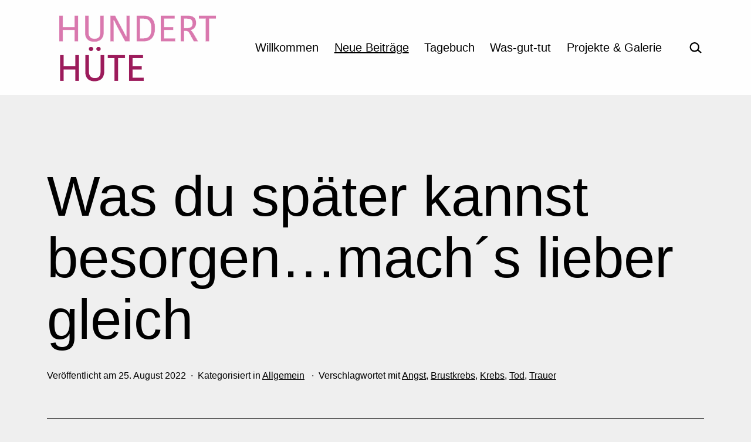

--- FILE ---
content_type: text/html; charset=UTF-8
request_url: https://100huete.de/was-du-spaeter-kannst-besorgen-machs-lieber-gleich/2022/
body_size: 108325
content:
<!doctype html>
<html lang="de-DE" >
<head>
	<meta charset="UTF-8" />
	<meta name="viewport" content="width=device-width, initial-scale=1" />
	<title>Was du später kannst besorgen&#8230;mach´s lieber gleich &#8211; 100 HÜTE</title>
<meta name='robots' content='max-image-preview:large' />
<link rel='dns-prefetch' href='//s.w.org' />
<link rel="alternate" type="application/rss+xml" title="100 HÜTE &raquo; Feed" href="https://100huete.de/feed/" />
<link rel="alternate" type="application/rss+xml" title="100 HÜTE &raquo; Kommentar-Feed" href="https://100huete.de/comments/feed/" />
<link rel="preload" href="https://100huete.de/wp-content/e103f985d1002610a453238a072d7a5f.js?ver=9d21941f8683c473e4fad7ce9737b540" as="script" />
<link rel="preload" href="https://100huete.de/wp-content/2baf4bc68686646b5adaf52e94f2e1d7.js?ver=c3b119fa6102a7b03cf44bf9ac4c63b0" as="script" />
<link rel="preload" href="https://100huete.de/wp-content/plugins/real-cookie-banner/public/lib/animate.css/animate.min.css?ver=4.1.1" as="style" />
<link rel="alternate" type="application/rss+xml" title="100 HÜTE &raquo; Was du später kannst besorgen&#8230;mach´s lieber gleich Kommentar-Feed" href="https://100huete.de/was-du-spaeter-kannst-besorgen-machs-lieber-gleich/2022/feed/" />
<script defer src='https://100huete.de/wp-content/e103f985d1002610a453238a072d7a5f.js?ver=9d21941f8683c473e4fad7ce9737b540' ></script>
<script id='237f5df7fa559682a4d9f6c98877242a-js-extra'>
var realCookieBanner = /* document.write */ JSON.parse(atob("[base64]/[base64]/[base64]"));
</script>
<script defer src='https://100huete.de/wp-content/2baf4bc68686646b5adaf52e94f2e1d7.js?ver=c3b119fa6102a7b03cf44bf9ac4c63b0' ></script>
<link rel='stylesheet' id='animate-css-css'  defer href='https://100huete.de/wp-content/plugins/real-cookie-banner/public/lib/animate.css/animate.min.css?ver=4.1.1' media='all' />
<script consent-required="3507" consent-by="cookies" consent-id="3508" consent-original-type-_="application/javascript" type="application/consent" consent-inline="
window._wpemojiSettings = {&quot;baseUrl&quot;:&quot;https:\/\/s.w.org\/images\/core\/emoji\/14.0.0\/72x72\/&quot;,&quot;ext&quot;:&quot;.png&quot;,&quot;svgUrl&quot;:&quot;https:\/\/s.w.org\/images\/core\/emoji\/14.0.0\/svg\/&quot;,&quot;svgExt&quot;:&quot;.svg&quot;,&quot;source&quot;:{&quot;concatemoji&quot;:&quot;https:\/\/100huete.de\/wp-includes\/js\/wp-emoji-release.min.js?ver=6.0&quot;}};
/*! This file is auto-generated */
!function(e,a,t){var n,r,o,i=a.createElement(&quot;canvas&quot;),p=i.getContext&amp;&amp;i.getContext(&quot;2d&quot;);function s(e,t){var a=String.fromCharCode,e=(p.clearRect(0,0,i.width,i.height),p.fillText(a.apply(this,e),0,0),i.toDataURL());return p.clearRect(0,0,i.width,i.height),p.fillText(a.apply(this,t),0,0),e===i.toDataURL()}function c(e){var t=a.createElement(&quot;script&quot;);t.src=e,t.defer=t.type=&quot;text/javascript&quot;,a.getElementsByTagName(&quot;head&quot;)[0].appendChild(t)}for(o=Array(&quot;flag&quot;,&quot;emoji&quot;),t.supports={everything:!0,everythingExceptFlag:!0},r=0;r&lt;o.length;r++)t.supports[o[r]]=function(e){if(!p||!p.fillText)return!1;switch(p.textBaseline=&quot;top&quot;,p.font=&quot;600 32px Arial&quot;,e){case&quot;flag&quot;:return s([127987,65039,8205,9895,65039],[127987,65039,8203,9895,65039])?!1:!s([55356,56826,55356,56819],[55356,56826,8203,55356,56819])&amp;&amp;!s([55356,57332,56128,56423,56128,56418,56128,56421,56128,56430,56128,56423,56128,56447],[55356,57332,8203,56128,56423,8203,56128,56418,8203,56128,56421,8203,56128,56430,8203,56128,56423,8203,56128,56447]);case&quot;emoji&quot;:return!s([129777,127995,8205,129778,127999],[129777,127995,8203,129778,127999])}return!1}(o[r]),t.supports.everything=t.supports.everything&amp;&amp;t.supports[o[r]],&quot;flag&quot;!==o[r]&amp;&amp;(t.supports.everythingExceptFlag=t.supports.everythingExceptFlag&amp;&amp;t.supports[o[r]]);t.supports.everythingExceptFlag=t.supports.everythingExceptFlag&amp;&amp;!t.supports.flag,t.DOMReady=!1,t.readyCallback=function(){t.DOMReady=!0},t.supports.everything||(n=function(){t.readyCallback()},a.addEventListener?(a.addEventListener(&quot;DOMContentLoaded&quot;,n,!1),e.addEventListener(&quot;load&quot;,n,!1)):(e.attachEvent(&quot;onload&quot;,n),a.attachEvent(&quot;onreadystatechange&quot;,function(){&quot;complete&quot;===a.readyState&amp;&amp;t.readyCallback()})),(e=t.source||{}).concatemoji?c(e.concatemoji):e.wpemoji&amp;&amp;e.twemoji&amp;&amp;(c(e.twemoji),c(e.wpemoji)))}(window,document,window._wpemojiSettings);
"></script>
<style>
img.wp-smiley,
img.emoji {
	display: inline !important;
	border: none !important;
	box-shadow: none !important;
	height: 1em !important;
	width: 1em !important;
	margin: 0 0.07em !important;
	vertical-align: -0.1em !important;
	background: none !important;
	padding: 0 !important;
}
</style>
	<link rel='stylesheet' id='wp-block-library-css'  href='https://100huete.de/wp-includes/css/dist/block-library/style.min.css?ver=6.0' media='all' />
<link rel='stylesheet' id='coblocks-frontend-css'  href='https://100huete.de/wp-content/plugins/coblocks/dist/style-coblocks-1.css?ver=2.24.0' media='all' />
<link rel='stylesheet' id='twentig-blocks-css'  href='https://100huete.de/wp-content/plugins/twentig/dist/style-index.css?ver=5e9e28284dbb8506b59da6f60d2a159a' media='all' />
<style id='global-styles-inline-css'>
body{--wp--preset--color--black: #000000;--wp--preset--color--cyan-bluish-gray: #abb8c3;--wp--preset--color--white: #FFFFFF;--wp--preset--color--pale-pink: #f78da7;--wp--preset--color--vivid-red: #cf2e2e;--wp--preset--color--luminous-vivid-orange: #ff6900;--wp--preset--color--luminous-vivid-amber: #fcb900;--wp--preset--color--light-green-cyan: #7bdcb5;--wp--preset--color--vivid-green-cyan: #00d084;--wp--preset--color--pale-cyan-blue: #8ed1fc;--wp--preset--color--vivid-cyan-blue: #0693e3;--wp--preset--color--vivid-purple: #9b51e0;--wp--preset--color--dark-gray: #28303D;--wp--preset--color--gray: #39414D;--wp--preset--color--green: #D1E4DD;--wp--preset--color--blue: #D1DFE4;--wp--preset--color--purple: #D1D1E4;--wp--preset--color--red: #E4D1D1;--wp--preset--color--orange: #E4DAD1;--wp--preset--color--yellow: #EEEADD;--wp--preset--color--subtle: #e5e5e5;--wp--preset--gradient--vivid-cyan-blue-to-vivid-purple: linear-gradient(135deg,rgba(6,147,227,1) 0%,rgb(155,81,224) 100%);--wp--preset--gradient--light-green-cyan-to-vivid-green-cyan: linear-gradient(135deg,rgb(122,220,180) 0%,rgb(0,208,130) 100%);--wp--preset--gradient--luminous-vivid-amber-to-luminous-vivid-orange: linear-gradient(135deg,rgba(252,185,0,1) 0%,rgba(255,105,0,1) 100%);--wp--preset--gradient--luminous-vivid-orange-to-vivid-red: linear-gradient(135deg,rgba(255,105,0,1) 0%,rgb(207,46,46) 100%);--wp--preset--gradient--very-light-gray-to-cyan-bluish-gray: linear-gradient(135deg,rgb(238,238,238) 0%,rgb(169,184,195) 100%);--wp--preset--gradient--cool-to-warm-spectrum: linear-gradient(135deg,rgb(74,234,220) 0%,rgb(151,120,209) 20%,rgb(207,42,186) 40%,rgb(238,44,130) 60%,rgb(251,105,98) 80%,rgb(254,248,76) 100%);--wp--preset--gradient--blush-light-purple: linear-gradient(135deg,rgb(255,206,236) 0%,rgb(152,150,240) 100%);--wp--preset--gradient--blush-bordeaux: linear-gradient(135deg,rgb(254,205,165) 0%,rgb(254,45,45) 50%,rgb(107,0,62) 100%);--wp--preset--gradient--luminous-dusk: linear-gradient(135deg,rgb(255,203,112) 0%,rgb(199,81,192) 50%,rgb(65,88,208) 100%);--wp--preset--gradient--pale-ocean: linear-gradient(135deg,rgb(255,245,203) 0%,rgb(182,227,212) 50%,rgb(51,167,181) 100%);--wp--preset--gradient--electric-grass: linear-gradient(135deg,rgb(202,248,128) 0%,rgb(113,206,126) 100%);--wp--preset--gradient--midnight: linear-gradient(135deg,rgb(2,3,129) 0%,rgb(40,116,252) 100%);--wp--preset--gradient--purple-to-yellow: linear-gradient(160deg, #D1D1E4 0%, #EEEADD 100%);--wp--preset--gradient--yellow-to-purple: linear-gradient(160deg, #EEEADD 0%, #D1D1E4 100%);--wp--preset--gradient--green-to-yellow: linear-gradient(160deg, #D1E4DD 0%, #EEEADD 100%);--wp--preset--gradient--yellow-to-green: linear-gradient(160deg, #EEEADD 0%, #D1E4DD 100%);--wp--preset--gradient--red-to-yellow: linear-gradient(160deg, #E4D1D1 0%, #EEEADD 100%);--wp--preset--gradient--yellow-to-red: linear-gradient(160deg, #EEEADD 0%, #E4D1D1 100%);--wp--preset--gradient--purple-to-red: linear-gradient(160deg, #D1D1E4 0%, #E4D1D1 100%);--wp--preset--gradient--red-to-purple: linear-gradient(160deg, #E4D1D1 0%, #D1D1E4 100%);--wp--preset--duotone--dark-grayscale: url('#wp-duotone-dark-grayscale');--wp--preset--duotone--grayscale: url('#wp-duotone-grayscale');--wp--preset--duotone--purple-yellow: url('#wp-duotone-purple-yellow');--wp--preset--duotone--blue-red: url('#wp-duotone-blue-red');--wp--preset--duotone--midnight: url('#wp-duotone-midnight');--wp--preset--duotone--magenta-yellow: url('#wp-duotone-magenta-yellow');--wp--preset--duotone--purple-green: url('#wp-duotone-purple-green');--wp--preset--duotone--blue-orange: url('#wp-duotone-blue-orange');--wp--preset--font-size--small: 18px;--wp--preset--font-size--medium: 22.5px;--wp--preset--font-size--large: 24px;--wp--preset--font-size--x-large: 42px;--wp--preset--font-size--extra-small: 16px;--wp--preset--font-size--normal: 20px;--wp--preset--font-size--h-3: 32px;--wp--preset--font-size--extra-large: 40px;--wp--preset--font-size--h-2: 48px;--wp--preset--font-size--huge: 96px;--wp--preset--font-size--gigantic: 144px;}.has-black-color{color: var(--wp--preset--color--black) !important;}.has-cyan-bluish-gray-color{color: var(--wp--preset--color--cyan-bluish-gray) !important;}.has-white-color{color: var(--wp--preset--color--white) !important;}.has-pale-pink-color{color: var(--wp--preset--color--pale-pink) !important;}.has-vivid-red-color{color: var(--wp--preset--color--vivid-red) !important;}.has-luminous-vivid-orange-color{color: var(--wp--preset--color--luminous-vivid-orange) !important;}.has-luminous-vivid-amber-color{color: var(--wp--preset--color--luminous-vivid-amber) !important;}.has-light-green-cyan-color{color: var(--wp--preset--color--light-green-cyan) !important;}.has-vivid-green-cyan-color{color: var(--wp--preset--color--vivid-green-cyan) !important;}.has-pale-cyan-blue-color{color: var(--wp--preset--color--pale-cyan-blue) !important;}.has-vivid-cyan-blue-color{color: var(--wp--preset--color--vivid-cyan-blue) !important;}.has-vivid-purple-color{color: var(--wp--preset--color--vivid-purple) !important;}.has-black-background-color{background-color: var(--wp--preset--color--black) !important;}.has-cyan-bluish-gray-background-color{background-color: var(--wp--preset--color--cyan-bluish-gray) !important;}.has-white-background-color{background-color: var(--wp--preset--color--white) !important;}.has-pale-pink-background-color{background-color: var(--wp--preset--color--pale-pink) !important;}.has-vivid-red-background-color{background-color: var(--wp--preset--color--vivid-red) !important;}.has-luminous-vivid-orange-background-color{background-color: var(--wp--preset--color--luminous-vivid-orange) !important;}.has-luminous-vivid-amber-background-color{background-color: var(--wp--preset--color--luminous-vivid-amber) !important;}.has-light-green-cyan-background-color{background-color: var(--wp--preset--color--light-green-cyan) !important;}.has-vivid-green-cyan-background-color{background-color: var(--wp--preset--color--vivid-green-cyan) !important;}.has-pale-cyan-blue-background-color{background-color: var(--wp--preset--color--pale-cyan-blue) !important;}.has-vivid-cyan-blue-background-color{background-color: var(--wp--preset--color--vivid-cyan-blue) !important;}.has-vivid-purple-background-color{background-color: var(--wp--preset--color--vivid-purple) !important;}.has-black-border-color{border-color: var(--wp--preset--color--black) !important;}.has-cyan-bluish-gray-border-color{border-color: var(--wp--preset--color--cyan-bluish-gray) !important;}.has-white-border-color{border-color: var(--wp--preset--color--white) !important;}.has-pale-pink-border-color{border-color: var(--wp--preset--color--pale-pink) !important;}.has-vivid-red-border-color{border-color: var(--wp--preset--color--vivid-red) !important;}.has-luminous-vivid-orange-border-color{border-color: var(--wp--preset--color--luminous-vivid-orange) !important;}.has-luminous-vivid-amber-border-color{border-color: var(--wp--preset--color--luminous-vivid-amber) !important;}.has-light-green-cyan-border-color{border-color: var(--wp--preset--color--light-green-cyan) !important;}.has-vivid-green-cyan-border-color{border-color: var(--wp--preset--color--vivid-green-cyan) !important;}.has-pale-cyan-blue-border-color{border-color: var(--wp--preset--color--pale-cyan-blue) !important;}.has-vivid-cyan-blue-border-color{border-color: var(--wp--preset--color--vivid-cyan-blue) !important;}.has-vivid-purple-border-color{border-color: var(--wp--preset--color--vivid-purple) !important;}.has-vivid-cyan-blue-to-vivid-purple-gradient-background{background: var(--wp--preset--gradient--vivid-cyan-blue-to-vivid-purple) !important;}.has-light-green-cyan-to-vivid-green-cyan-gradient-background{background: var(--wp--preset--gradient--light-green-cyan-to-vivid-green-cyan) !important;}.has-luminous-vivid-amber-to-luminous-vivid-orange-gradient-background{background: var(--wp--preset--gradient--luminous-vivid-amber-to-luminous-vivid-orange) !important;}.has-luminous-vivid-orange-to-vivid-red-gradient-background{background: var(--wp--preset--gradient--luminous-vivid-orange-to-vivid-red) !important;}.has-very-light-gray-to-cyan-bluish-gray-gradient-background{background: var(--wp--preset--gradient--very-light-gray-to-cyan-bluish-gray) !important;}.has-cool-to-warm-spectrum-gradient-background{background: var(--wp--preset--gradient--cool-to-warm-spectrum) !important;}.has-blush-light-purple-gradient-background{background: var(--wp--preset--gradient--blush-light-purple) !important;}.has-blush-bordeaux-gradient-background{background: var(--wp--preset--gradient--blush-bordeaux) !important;}.has-luminous-dusk-gradient-background{background: var(--wp--preset--gradient--luminous-dusk) !important;}.has-pale-ocean-gradient-background{background: var(--wp--preset--gradient--pale-ocean) !important;}.has-electric-grass-gradient-background{background: var(--wp--preset--gradient--electric-grass) !important;}.has-midnight-gradient-background{background: var(--wp--preset--gradient--midnight) !important;}.has-small-font-size{font-size: var(--wp--preset--font-size--small) !important;}.has-medium-font-size{font-size: var(--wp--preset--font-size--medium) !important;}.has-large-font-size{font-size: var(--wp--preset--font-size--large) !important;}.has-x-large-font-size{font-size: var(--wp--preset--font-size--x-large) !important;}
</style>
<link rel='stylesheet' id='wp-components-css'  href='https://100huete.de/wp-includes/css/dist/components/style.min.css?ver=6.0' media='all' />
<link rel='stylesheet' id='godaddy-styles-css'  href='https://100huete.de/wp-content/plugins/coblocks/includes/Dependencies/GoDaddy/Styles/build/latest.css?ver=0.4.2' media='all' />
<link rel='stylesheet' id='twenty-twenty-one-style-css'  href='https://100huete.de/wp-content/plugins/twentig/dist/css/twentytwentyone/theme-style.min.css?ver=1.5' media='all' />
<style id='twenty-twenty-one-style-inline-css'>
:root{--global--color-background: #efefef;--global--color-primary: #000;--global--color-secondary: #000;--button--color-background: #000;--button--color-text-hover: #000;}
</style>
<link rel='stylesheet' id='twenty-twenty-one-print-style-css'  href='https://100huete.de/wp-content/themes/twentytwentyone/assets/css/print.css?ver=1.6' media='print' />
<link rel='stylesheet' id='twentig-twentyone-css'  href='https://100huete.de/wp-content/plugins/twentig/dist/css/twentytwentyone/style.min.css?ver=1.4.3' media='all' />
<style id='twentig-twentyone-inline-css'>
.menu-search:last-child{margin-right:var(--primary-nav--padding)}.header-actions .search-form{margin:0;position:relative;max-width:100%}.header-actions .search-submit{background:transparent!important;border:0;position:absolute;padding:2px;margin:0;right:0;top:50%;margin-top:-14px}.header-actions .search-field:placeholder-shown + .search-submit{pointer-events:none}.header-actions .search-field:not(:focus){cursor:pointer}.header-actions .search-field{-webkit-appearance:none;-webkit-border-radius:0;margin:0;font-size:var(--primary-nav--font-size-sub-menu);padding:4px 34px 4px 0;border:0;border-bottom:1px solid transparent;color:currentColor;background:transparent!important;width:0;transition:width 0.4s ease-in-out,border-color 0.2s ease-in-out}.header-actions .search-field::placeholder{color:currentColor}.header-actions .search-form:focus-within .search-field{width:200px;border-color:currentColor}.header-actions .search-field:focus{outline:none}.header-actions .search-field:focus-visible{outline-offset:5px}@media (max-width:1023px){.tw-header-padding-small{--header--padding:24px}.menu-button-container{display:flex;padding-right:calc(var(--site--padding) - 20px)}.has-logo .menu-button-container{padding-top:calc(var(--header--padding) + (var(--logo--height) - 45px) / 2)}.site-header:not(.has-logo) .menu-button-container{padding-top:calc(var(--header--padding) + (var(--branding--title--font-size) * 1.2 - 45px) / 2)}.lock-scrolling .site{position:fixed;max-width:100%;width:100%}.site-header .primary-navigation{position:absolute;top:var(--global--admin-bar--height)}.primary-navigation-open .primary-navigation{width:100%;position:fixed;z-index:2}.primary-navigation>.primary-menu-container{display:block;position:fixed;visibility:hidden;opacity:0;top:0;height:100vh;z-index:499;overflow-x:hidden;overflow-y:auto;transform:translateY(var(--global--spacing-vertical));padding:calc(6 * var(--global--spacing-unit)) var(--site--padding) var(--global--spacing-horizontal);background-color:var(--header--color-background);margin-left:0}.admin-bar .primary-navigation>.primary-menu-container{top:0}.has-logo .primary-menu-container{padding-top:calc(80px + var(--logo--height))}.has-title-and-tagline .primary-menu-container{padding-top:calc(80px + var(--branding--title--font-size))}.primary-navigation>div>.menu-wrapper{padding-bottom:120px}.primary-navigation>div>.menu-wrapper:not(:last-child){padding-bottom:20px}.primary-navigation>div>.menu-wrapper li{display:block!important;position:relative;width:100%;margin-left:0!important}.primary-navigation a,.header-actions .search-field{font-size:var(--primary-nav--font-size-mobile)}.site-header .primary-navigation .primary-menu-container .menu-wrapper a{padding-left:0;padding-right:0}.primary-navigation .sub-menu .menu-item>a{font-size:var(--primary-nav--font-size-sub-menu-mobile)}ul.header-actions{margin-left:0;padding-bottom:120px;justify-content:flex-start}.header-actions .menu-search{margin:0 0 35px;width:100%}.header-actions .menu-search:last-child{margin-bottom:0}.header-actions .search-field{width:100%;border-color:currentColor}.header-actions .menu-button{width:100%;margin:0}.header-actions .menu-button a{display:inline-block}.social-item + .menu-button{margin-top:35px}.menu-search + .menu-button{margin-top:15px}.header-actions .social-item{margin-left:calc(0px - var(--primary-nav--padding))}.header-actions .social-item a{padding:var(--primary-nav--padding)}.header-actions .social-item + .social-item{margin-left:0}#site-navigation .sub-menu{position:relative;display:block!important;padding:0 0 0 20px;margin:0;border:0;top:auto}.site-header .sub-menu-toggle,.site-header .sub-menu::before,.site-header .sub-menu::after{display:none!important}}.widget-area{font-size:min(var(--footer--font-size),18px);color:var(--widgets--color-text,var(--footer--color-text))}.tw-footer-widgets-bg .widget-area{background-color:var(--widgets--color-background,var(--footer--color-background));max-width:none;padding:calc(1.333 * var(--global--spacing-vertical)) calc((100% - var(--responsive--alignwide-width)) / 2)}.tw-footer-widgets-full .widget-area{padding-left:var(--responsive--alignfull-padding);padding-right:var(--responsive--alignfull-padding);max-width:none}.tw-footer-monocolor .widget-area{padding-bottom:calc(0.666 * var(--global--spacing-vertical))}.widget-area .widget a{color:var(--widgets--color-link,var(--footer--color-link))}@media (max-width:481px){.widget-area>*{margin-top:var(--global--spacing-vertical);margin-bottom:var(--global--spacing-vertical)}}@media only screen and (max-width:1023px){.widget-area{column-gap:40px}}:root{--global--font-size-base:1.25rem;--primary-nav--font-weight:400;--button--border-radius:50px;--button--border-width:1px;--form--border-width:1px;--archive-img-ratio:75%;--archive-heading-size:var(--heading--font-size-h3);--header--color-background:#fefefe;--footer--color-background:#fefefe}.site-logo .custom-logo{max-width:300px;max-height:none!important}:root{--logo--height:126.06px;--logo--height-mobile:46.22px}.search-form .search-submit,.wp-block-search .wp-block-search__button{border-radius:0}.wp-block-button a.wp-block-button__link:focus,input[type=submit]:focus{outline-offset:2px;outline:1px dotted var(--button--color-background)}:root .has-subtle-background-color,:root .has-subtle-background-background-color{background-color:#e5e5e5}:root .has-subtle-color{color:#e5e5e5}:not(.has-text-color).has-green-background-color[class],:not(.has-text-color).has-blue-background-color[class],:not(.has-text-color).has-purple-background-color[class],:not(.has-text-color).has-red-background-color[class],:not(.has-text-color).has-orange-background-color[class],:not(.has-text-color).has-yellow-background-color[class]{color:var(--global--color-primary)}.site-footer>.site-info,.single .site-main>article>.entry-footer,.page-header,.pagination,.comments-pagination,.wp-block-image.is-style-twentytwentyone-border img,.wp-block-image.is-style-twentytwentyone-image-frame img,.wp-block-latest-posts.is-style-twentytwentyone-latest-posts-borders li,.wp-block-media-text.is-style-twentytwentyone-border,.wp-block-group.is-style-twentytwentyone-border{border-width:1px}input[type=checkbox]:after{left:7px;top:4px}@media(max-width:651px){.site-logo .custom-logo{max-width:110px;max-height:none!important}}
</style>
<link rel="https://api.w.org/" href="https://100huete.de/wp-json/" /><link rel="alternate" type="application/json" href="https://100huete.de/wp-json/wp/v2/posts/3554" /><link rel="EditURI" type="application/rsd+xml" title="RSD" href="https://100huete.de/xmlrpc.php?rsd" />
<link rel="wlwmanifest" type="application/wlwmanifest+xml" href="https://100huete.de/wp-includes/wlwmanifest.xml" /> 
<meta name="generator" content="WordPress 6.0" />
<link rel="canonical" href="https://100huete.de/was-du-spaeter-kannst-besorgen-machs-lieber-gleich/2022/" />
<link rel='shortlink' href='https://100huete.de/?p=3554' />
<link rel="alternate" type="application/json+oembed" href="https://100huete.de/wp-json/oembed/1.0/embed?url=https%3A%2F%2F100huete.de%2Fwas-du-spaeter-kannst-besorgen-machs-lieber-gleich%2F2022%2F" />
<link rel="alternate" type="text/xml+oembed" href="https://100huete.de/wp-json/oembed/1.0/embed?url=https%3A%2F%2F100huete.de%2Fwas-du-spaeter-kannst-besorgen-machs-lieber-gleich%2F2022%2F&#038;format=xml" />
<link rel="pingback" href="https://100huete.de/xmlrpc.php"><style id="bec-color-style" type="text/css">
/* Block Editor Colors generated css */
:root {
--bec-color-dark-berry: #9c1b5c;
--bec-color-wild-berry: #d14d91;
--bec-color-light-berry: #ebc0db;
--bec-color-soft-berry: #f8daeb;
--bec-color-lighter-green: #cae2aa;
--bec-color-light-green: #a6c685;
--bec-color-may-green: #739149;
--bec-color-dark-green: #516834;
--bec-color-fresh-blue: #00b9ef;
--bec-color-light-grey: #efefef;
--bec-color-my-grey: #dfdfdf;
--bec-color-light-cyan: #d5dfe0;
--bec-color-blue-grey: #b1c4c6;
}

:root .has-dark-berry-color {
	color: var(--bec-color-dark-berry, #9c1b5c) !important;
}
:root .has-dark-berry-background-color {
	background-color: var(--bec-color-dark-berry, #9c1b5c) !important;
}

:root .has-wild-berry-color {
	color: var(--bec-color-wild-berry, #d14d91) !important;
}
:root .has-wild-berry-background-color {
	background-color: var(--bec-color-wild-berry, #d14d91) !important;
}

:root .has-light-berry-color {
	color: var(--bec-color-light-berry, #ebc0db) !important;
}
:root .has-light-berry-background-color {
	background-color: var(--bec-color-light-berry, #ebc0db) !important;
}

:root .has-soft-berry-color {
	color: var(--bec-color-soft-berry, #f8daeb) !important;
}
:root .has-soft-berry-background-color {
	background-color: var(--bec-color-soft-berry, #f8daeb) !important;
}

:root .has-lighter-green-color {
	color: var(--bec-color-lighter-green, #cae2aa) !important;
}
:root .has-lighter-green-background-color {
	background-color: var(--bec-color-lighter-green, #cae2aa) !important;
}

:root .has-light-green-color {
	color: var(--bec-color-light-green, #a6c685) !important;
}
:root .has-light-green-background-color {
	background-color: var(--bec-color-light-green, #a6c685) !important;
}

:root .has-may-green-color {
	color: var(--bec-color-may-green, #739149) !important;
}
:root .has-may-green-background-color {
	background-color: var(--bec-color-may-green, #739149) !important;
}

:root .has-dark-green-color {
	color: var(--bec-color-dark-green, #516834) !important;
}
:root .has-dark-green-background-color {
	background-color: var(--bec-color-dark-green, #516834) !important;
}

:root .has-fresh-blue-color {
	color: var(--bec-color-fresh-blue, #00b9ef) !important;
}
:root .has-fresh-blue-background-color {
	background-color: var(--bec-color-fresh-blue, #00b9ef) !important;
}

:root .has-light-grey-color {
	color: var(--bec-color-light-grey, #efefef) !important;
}
:root .has-light-grey-background-color {
	background-color: var(--bec-color-light-grey, #efefef) !important;
}

:root .has-my-grey-color {
	color: var(--bec-color-my-grey, #dfdfdf) !important;
}
:root .has-my-grey-background-color {
	background-color: var(--bec-color-my-grey, #dfdfdf) !important;
}

:root .has-light-cyan-color {
	color: var(--bec-color-light-cyan, #d5dfe0) !important;
}
:root .has-light-cyan-background-color {
	background-color: var(--bec-color-light-cyan, #d5dfe0) !important;
}

:root .has-blue-grey-color {
	color: var(--bec-color-blue-grey, #b1c4c6) !important;
}
:root .has-blue-grey-background-color {
	background-color: var(--bec-color-blue-grey, #b1c4c6) !important;
}
        </style><style id="custom-background-css">
body.custom-background { background-color: #efefef; }
</style>
	<style>[consent-id]:not(.rcb-content-blocker):not([consent-transaction-complete]):not([consent-visual-use-parent^="children:"]){opacity:0!important;}</style><link rel="icon" href="https://100huete.de/wp-content/uploads/cropped-hue-32x32.png" sizes="32x32" />
<link rel="icon" href="https://100huete.de/wp-content/uploads/cropped-hue-192x192.png" sizes="192x192" />
<link rel="apple-touch-icon" href="https://100huete.de/wp-content/uploads/cropped-hue-180x180.png" />
<meta name="msapplication-TileImage" content="https://100huete.de/wp-content/uploads/cropped-hue-270x270.png" />
		<style id="wp-custom-css">
			/* ausbleichen noch nicht funktionierender links */
.blass{
	opacity:0.35!important;
}
/* rahmen auf der beitragsseite schwarz statt hellgrau */
.post.type-post{
	border-color: black;
}		</style>
		</head>

<body class="post-template-default single single-post postid-3554 single-format-standard custom-background wp-custom-logo wp-embed-responsive is-twentytwentyone is-light-theme has-background-white no-js singular has-main-navigation tw-header-layout-menu-right tw-header-bg tw-header-sticky tw-header-break-tablet tw-header-padding-small tw-footer-bg tw-footer-widgets-bg tw-footer-monocolor tw-hero-no-image has-no-footer-meta">
<svg xmlns="http://www.w3.org/2000/svg" viewBox="0 0 0 0" width="0" height="0" focusable="false" role="none" style="visibility: hidden; position: absolute; left: -9999px; overflow: hidden;" ><defs><filter id="wp-duotone-dark-grayscale"><feColorMatrix color-interpolation-filters="sRGB" type="matrix" values=" .299 .587 .114 0 0 .299 .587 .114 0 0 .299 .587 .114 0 0 .299 .587 .114 0 0 " /><feComponentTransfer color-interpolation-filters="sRGB" ><feFuncR type="table" tableValues="0 0.49803921568627" /><feFuncG type="table" tableValues="0 0.49803921568627" /><feFuncB type="table" tableValues="0 0.49803921568627" /><feFuncA type="table" tableValues="1 1" /></feComponentTransfer><feComposite in2="SourceGraphic" operator="in" /></filter></defs></svg><svg xmlns="http://www.w3.org/2000/svg" viewBox="0 0 0 0" width="0" height="0" focusable="false" role="none" style="visibility: hidden; position: absolute; left: -9999px; overflow: hidden;" ><defs><filter id="wp-duotone-grayscale"><feColorMatrix color-interpolation-filters="sRGB" type="matrix" values=" .299 .587 .114 0 0 .299 .587 .114 0 0 .299 .587 .114 0 0 .299 .587 .114 0 0 " /><feComponentTransfer color-interpolation-filters="sRGB" ><feFuncR type="table" tableValues="0 1" /><feFuncG type="table" tableValues="0 1" /><feFuncB type="table" tableValues="0 1" /><feFuncA type="table" tableValues="1 1" /></feComponentTransfer><feComposite in2="SourceGraphic" operator="in" /></filter></defs></svg><svg xmlns="http://www.w3.org/2000/svg" viewBox="0 0 0 0" width="0" height="0" focusable="false" role="none" style="visibility: hidden; position: absolute; left: -9999px; overflow: hidden;" ><defs><filter id="wp-duotone-purple-yellow"><feColorMatrix color-interpolation-filters="sRGB" type="matrix" values=" .299 .587 .114 0 0 .299 .587 .114 0 0 .299 .587 .114 0 0 .299 .587 .114 0 0 " /><feComponentTransfer color-interpolation-filters="sRGB" ><feFuncR type="table" tableValues="0.54901960784314 0.98823529411765" /><feFuncG type="table" tableValues="0 1" /><feFuncB type="table" tableValues="0.71764705882353 0.25490196078431" /><feFuncA type="table" tableValues="1 1" /></feComponentTransfer><feComposite in2="SourceGraphic" operator="in" /></filter></defs></svg><svg xmlns="http://www.w3.org/2000/svg" viewBox="0 0 0 0" width="0" height="0" focusable="false" role="none" style="visibility: hidden; position: absolute; left: -9999px; overflow: hidden;" ><defs><filter id="wp-duotone-blue-red"><feColorMatrix color-interpolation-filters="sRGB" type="matrix" values=" .299 .587 .114 0 0 .299 .587 .114 0 0 .299 .587 .114 0 0 .299 .587 .114 0 0 " /><feComponentTransfer color-interpolation-filters="sRGB" ><feFuncR type="table" tableValues="0 1" /><feFuncG type="table" tableValues="0 0.27843137254902" /><feFuncB type="table" tableValues="0.5921568627451 0.27843137254902" /><feFuncA type="table" tableValues="1 1" /></feComponentTransfer><feComposite in2="SourceGraphic" operator="in" /></filter></defs></svg><svg xmlns="http://www.w3.org/2000/svg" viewBox="0 0 0 0" width="0" height="0" focusable="false" role="none" style="visibility: hidden; position: absolute; left: -9999px; overflow: hidden;" ><defs><filter id="wp-duotone-midnight"><feColorMatrix color-interpolation-filters="sRGB" type="matrix" values=" .299 .587 .114 0 0 .299 .587 .114 0 0 .299 .587 .114 0 0 .299 .587 .114 0 0 " /><feComponentTransfer color-interpolation-filters="sRGB" ><feFuncR type="table" tableValues="0 0" /><feFuncG type="table" tableValues="0 0.64705882352941" /><feFuncB type="table" tableValues="0 1" /><feFuncA type="table" tableValues="1 1" /></feComponentTransfer><feComposite in2="SourceGraphic" operator="in" /></filter></defs></svg><svg xmlns="http://www.w3.org/2000/svg" viewBox="0 0 0 0" width="0" height="0" focusable="false" role="none" style="visibility: hidden; position: absolute; left: -9999px; overflow: hidden;" ><defs><filter id="wp-duotone-magenta-yellow"><feColorMatrix color-interpolation-filters="sRGB" type="matrix" values=" .299 .587 .114 0 0 .299 .587 .114 0 0 .299 .587 .114 0 0 .299 .587 .114 0 0 " /><feComponentTransfer color-interpolation-filters="sRGB" ><feFuncR type="table" tableValues="0.78039215686275 1" /><feFuncG type="table" tableValues="0 0.94901960784314" /><feFuncB type="table" tableValues="0.35294117647059 0.47058823529412" /><feFuncA type="table" tableValues="1 1" /></feComponentTransfer><feComposite in2="SourceGraphic" operator="in" /></filter></defs></svg><svg xmlns="http://www.w3.org/2000/svg" viewBox="0 0 0 0" width="0" height="0" focusable="false" role="none" style="visibility: hidden; position: absolute; left: -9999px; overflow: hidden;" ><defs><filter id="wp-duotone-purple-green"><feColorMatrix color-interpolation-filters="sRGB" type="matrix" values=" .299 .587 .114 0 0 .299 .587 .114 0 0 .299 .587 .114 0 0 .299 .587 .114 0 0 " /><feComponentTransfer color-interpolation-filters="sRGB" ><feFuncR type="table" tableValues="0.65098039215686 0.40392156862745" /><feFuncG type="table" tableValues="0 1" /><feFuncB type="table" tableValues="0.44705882352941 0.4" /><feFuncA type="table" tableValues="1 1" /></feComponentTransfer><feComposite in2="SourceGraphic" operator="in" /></filter></defs></svg><svg xmlns="http://www.w3.org/2000/svg" viewBox="0 0 0 0" width="0" height="0" focusable="false" role="none" style="visibility: hidden; position: absolute; left: -9999px; overflow: hidden;" ><defs><filter id="wp-duotone-blue-orange"><feColorMatrix color-interpolation-filters="sRGB" type="matrix" values=" .299 .587 .114 0 0 .299 .587 .114 0 0 .299 .587 .114 0 0 .299 .587 .114 0 0 " /><feComponentTransfer color-interpolation-filters="sRGB" ><feFuncR type="table" tableValues="0.098039215686275 1" /><feFuncG type="table" tableValues="0 0.66274509803922" /><feFuncB type="table" tableValues="0.84705882352941 0.41960784313725" /><feFuncA type="table" tableValues="1 1" /></feComponentTransfer><feComposite in2="SourceGraphic" operator="in" /></filter></defs></svg><div id="page" class="site">
	<a class="skip-link screen-reader-text" href="#content">Zum Inhalt springen</a>

	
<header id="masthead" class="site-header has-logo has-menu">

	

<div class="site-branding">

			<div class="site-logo"><a href="https://100huete.de/" class="custom-logo-link" rel="home"><img width="495" height="208" src="https://100huete.de/wp-content/uploads/2021/02/cropped-cropped-cropped-logo.png" class="custom-logo" alt="100 HÜTE" srcset="https://100huete.de/wp-content/uploads/2021/02/cropped-cropped-cropped-logo.png 495w, https://100huete.de/wp-content/uploads/2021/02/cropped-cropped-cropped-logo-300x126.png 300w, https://100huete.de/wp-content/uploads/2021/02/cropped-cropped-cropped-logo-150x63.png 150w" sizes="(max-width: 495px) 100vw, 495px" /></a></div>
	
						<p class="screen-reader-text"><a href="https://100huete.de/">100 HÜTE</a></p>
			
	</div><!-- .site-branding -->
	
	<nav id="site-navigation" class="primary-navigation" aria-label="Hauptmenü">
		<div class="menu-button-container">
			<button id="primary-mobile-menu" class="button" aria-controls="primary-menu-list" aria-expanded="false">
				<span class="dropdown-icon open">Menü					<svg class="svg-icon" width="24" height="24" aria-hidden="true" role="img" focusable="false" viewBox="0 0 24 24" fill="none" xmlns="http://www.w3.org/2000/svg"><path fill-rule="evenodd" clip-rule="evenodd" d="M4.5 6H19.5V7.5H4.5V6ZM4.5 12H19.5V13.5H4.5V12ZM19.5 18H4.5V19.5H19.5V18Z" fill="currentColor"/></svg>				</span>
				<span class="dropdown-icon close">Schließen					<svg class="svg-icon" width="24" height="24" aria-hidden="true" role="img" focusable="false" viewBox="0 0 24 24" fill="none" xmlns="http://www.w3.org/2000/svg"><path fill-rule="evenodd" clip-rule="evenodd" d="M12 10.9394L5.53033 4.46973L4.46967 5.53039L10.9393 12.0001L4.46967 18.4697L5.53033 19.5304L12 13.0607L18.4697 19.5304L19.5303 18.4697L13.0607 12.0001L19.5303 5.53039L18.4697 4.46973L12 10.9394Z" fill="currentColor"/></svg>				</span>
			</button><!-- #primary-mobile-menu -->
		</div><!-- .menu-button-container -->
		<div class="primary-menu-container"><ul id="primary-menu-list" class="menu-wrapper"><li id="menu-item-1809" class="menu-item menu-item-type-post_type menu-item-object-page menu-item-home menu-item-1809"><a href="https://100huete.de/">Willkommen</a></li>
<li id="menu-item-2366" class="menu-item menu-item-type-post_type menu-item-object-page current_page_parent menu-item-2366"><a href="https://100huete.de/alle-beitraege/">Neue Beiträge</a></li>
<li id="menu-item-1553" class="menu-item menu-item-type-post_type menu-item-object-page menu-item-1553"><a href="https://100huete.de/tagebuch/">Tagebuch</a></li>
<li id="menu-item-2345" class="menu-item menu-item-type-post_type menu-item-object-page menu-item-2345"><a href="https://100huete.de/was-gut-tut/">Was-gut-tut</a></li>
<li id="menu-item-1802" class="menu-item menu-item-type-post_type menu-item-object-page menu-item-1802"><a href="https://100huete.de/projekte/">Projekte &#038; Galerie</a></li>
</ul><ul class="header-actions"><li class="menu-search">		<form role="search" method="get" class="search-form" action="https://100huete.de/">
			<label for="search-form-1" class="screen-reader-text">Suche&nbsp;&hellip;</label>
			<input type="search" autocomplete="off" id="search-form-1" placeholder="Suche&nbsp;&hellip;" class="search-field" value="" name="s" />
			<button type="submit" class="search-submit" aria-label="Suchen">
				<svg xmlns="http://www.w3.org/2000/svg" width="24" height="24" viewBox="0 0 24 24"><path d="M1.5 11.4a8.323 8.323 0 008.25 8.25 7.86 7.86 0 005.4-2.1l5.1 4.35 1.5-1.65-5.1-4.5a7.937 7.937 0 001.35-4.5A8.323 8.323 0 009.75 3a8.355 8.355 0 00-8.25 8.4zm2.25-.15a6 6 0 116 6 6.018 6.018 0 01-6-6z"/></svg>
			</button>
		</form>

		</li></ul></div>	</nav><!-- #site-navigation -->

</header><!-- #masthead -->

	<div id="content" class="site-content">
		<div id="primary" class="content-area">
			<main id="main" class="site-main">

<article id="post-3554" class="post-3554 post type-post status-publish format-standard hentry category-allgemein tag-angst tag-brustkrebs tag-krebs tag-tod tag-trauer entry">

	<header class="entry-header alignwide">
		<h1 class="entry-title">Was du später kannst besorgen&#8230;mach´s lieber gleich</h1>		
		<div class="entry-top-meta"><span class="posted-on">Veröffentlicht am <time class="entry-date published updated" datetime="2022-08-25T23:16:16+02:00">25. August 2022</time></span><span class="cat-links">Kategorisiert in <a href="https://100huete.de/Kategorie/allgemein/" rel="category tag">Allgemein</a> </span><span class="tags-links">Verschlagwortet mit <a href="https://100huete.de/Schlagwort/angst/" rel="tag">Angst</a>, <a href="https://100huete.de/Schlagwort/brustkrebs/" rel="tag">Brustkrebs</a>, <a href="https://100huete.de/Schlagwort/krebs/" rel="tag">Krebs</a>, <a href="https://100huete.de/Schlagwort/tod/" rel="tag">Tod</a>, <a href="https://100huete.de/Schlagwort/trauer/" rel="tag">Trauer</a></span></div>			</header><!-- .entry-header -->

	<div class="entry-content">
		
<p> </p>



<figure class="wp-block-image size-full"><img width="1024" height="855" src="https://100huete.de/wp-content/uploads/DSCF6120_b_insta.jpg" alt="" class="wp-image-3561" srcset="https://100huete.de/wp-content/uploads/DSCF6120_b_insta.jpg 1024w, https://100huete.de/wp-content/uploads/DSCF6120_b_insta-300x250.jpg 300w, https://100huete.de/wp-content/uploads/DSCF6120_b_insta-150x125.jpg 150w, https://100huete.de/wp-content/uploads/DSCF6120_b_insta-768x641.jpg 768w" sizes="(max-width: 1024px) 100vw, 1024px" /></figure>



<figure class="wp-container-3 wp-block-gallery-2 wp-block-gallery has-nested-images columns-default is-cropped">
<figure class="wp-block-image size-large"><img loading="lazy" width="1008" height="1024" data-id="3562"  src="https://100huete.de/wp-content/uploads/DSCF6203_b_insta-1008x1024.jpg" alt="" class="wp-image-3562" srcset="https://100huete.de/wp-content/uploads/DSCF6203_b_insta-1008x1024.jpg 1008w, https://100huete.de/wp-content/uploads/DSCF6203_b_insta-295x300.jpg 295w, https://100huete.de/wp-content/uploads/DSCF6203_b_insta-148x150.jpg 148w, https://100huete.de/wp-content/uploads/DSCF6203_b_insta-768x780.jpg 768w, https://100huete.de/wp-content/uploads/DSCF6203_b_insta.jpg 1024w" sizes="(max-width: 1008px) 100vw, 1008px" /></figure>



<figure class="wp-block-image size-full"><img loading="lazy" width="1024" height="927" data-id="3564"  src="https://100huete.de/wp-content/uploads/DSCF6223_b_insta.jpg" alt="" class="wp-image-3564" srcset="https://100huete.de/wp-content/uploads/DSCF6223_b_insta.jpg 1024w, https://100huete.de/wp-content/uploads/DSCF6223_b_insta-300x272.jpg 300w, https://100huete.de/wp-content/uploads/DSCF6223_b_insta-150x136.jpg 150w, https://100huete.de/wp-content/uploads/DSCF6223_b_insta-768x695.jpg 768w" sizes="(max-width: 1024px) 100vw, 1024px" /></figure>



<figure class="wp-block-image size-full"><img loading="lazy" width="1024" height="973" data-id="3565"  src="https://100huete.de/wp-content/uploads/DSCF6226_b.jpg" alt="" class="wp-image-3565" srcset="https://100huete.de/wp-content/uploads/DSCF6226_b.jpg 1024w, https://100huete.de/wp-content/uploads/DSCF6226_b-300x285.jpg 300w, https://100huete.de/wp-content/uploads/DSCF6226_b-150x143.jpg 150w, https://100huete.de/wp-content/uploads/DSCF6226_b-768x730.jpg 768w" sizes="(max-width: 1024px) 100vw, 1024px" /></figure>
</figure>



<p>&#8222;Oh, das würde ich gerne mal&#8230;..&#8220;, &#8222;Au ja, gute Idee, das machen wir mal&#8230;&#8230;.&#8220;, &#8222;Wenn das und das rum ist, dann mache ich endlich&#8230;&#8230;&#8220;.</p>



<p>Meine Cousine war ungefähr im gleichen Alter an Brustkrebs erkrankt wie ich. Sie konnte geheilt werden, aber leider kam der Mist nach 10 Jahren zurück und hat sich durch keine Therapie einschüchtern lassen. Vor Kurzem ist sie gestorben. <br>Einen großen Wunsch konnte sie sich noch erfüllen, sie wollte gerne noch einmal an den Ort ihrer Kindheit fahren. Der zweite große Wunsch, noch einmal in die herrliche Wärme eines Thermalbades einzutauchen, wurde leider nicht mehr wahr.<br>Ich bin traurig, weil ich sie sehr gern hatte. Weil ich es schlimm finde, so jung sterben zu müssen und auf so eine Art und Weise. Bei klarem Verstand erleben zu müssen, dass der Körper immer schwächer wird. Weil ich Angst habe, dass mich das gleiche Schicksal ereilt. Und weil ich sie noch so viele Sachen fragen wollte, mich aber nie getraut habe: Wie hälst du das aus, zu wissen, dass du bald sterben wirst? Wie kannst du trotzdem noch fröhlich sein? Wie schaffst du es, nicht verrückt zu werden? Hast du Angst, abends einzuschlafen, weil es sein könnte, dass du am nächsten Morgen nicht mehr aufwachst? Oder freust du dich vielleicht sogar, endlich von den Schmerzen erlöst zu werden? Jetzt ist es für meine Fragen zu spät.</p>



<p>Der Tod meiner Cousine hat mich wieder an etwas ganz Wichtiges erinnert: Sachen zu gleich machen und nicht auf die lange Bank zu schieben. Das fängt schon bei kleinen Dingen an. Die Freundin sofort anrufen und nicht erst nächsten Monat. Den Yogakurs jetzt buchen und nicht irgendwann mal. Wenn es mit der Weltreise aus Kostengründen nicht klappt, in ein unbekanntes, fremdländisches Restaurant gehen. Mal kurz stehenbleiben und das kleine Eichhörnchen betrachten, das so lustig von Ast zu Ast huscht, und nicht gleich weiterhasten. Doch noch ein Eis essen 🙂 </p>



<p>Liebe Cousine, dieser Hut ist für dich. Er ist so fröhlich bunt, wie du es immer warst und wie ich dich immer in Erinnerung behalten werde. Am liebsten hätte ich meine Fragen an dich mit den Ballons gen Himmel fliegen lassen, in der Hoffnung, dass du mir auf irgendeine Art und Weise Antworten schickst. Hab ich aber lieber gelassen, wegen der Umwelt. In meinen Gedanken lebst du weiter, unversehrt und froh. In meinen Gedanken kann ich dich so oft besuchen wie ich will. Durch die Innenstadt bummeln und verrückte Klamotten anprobieren. Zum Kneipenquiz gehen oder zum Karneval. Und ich kann dich alles fragen, was ich mich nie getraut habe. </p>



<figure class="wp-block-image size-full"><img loading="lazy" width="1024" height="987" src="https://100huete.de/wp-content/uploads/Luba5.jpg" alt="Luftballon-Hut5" class="wp-image-3568" srcset="https://100huete.de/wp-content/uploads/Luba5.jpg 1024w, https://100huete.de/wp-content/uploads/Luba5-300x289.jpg 300w, https://100huete.de/wp-content/uploads/Luba5-150x145.jpg 150w, https://100huete.de/wp-content/uploads/Luba5-768x740.jpg 768w" sizes="(max-width: 1024px) 100vw, 1024px" /></figure>



<figure class="wp-block-image size-large"><img loading="lazy" width="981" height="1024" src="https://100huete.de/wp-content/uploads/DSCF5950_b_insta-981x1024.jpg" alt="" class="wp-image-3566" srcset="https://100huete.de/wp-content/uploads/DSCF5950_b_insta-981x1024.jpg 981w, https://100huete.de/wp-content/uploads/DSCF5950_b_insta-287x300.jpg 287w, https://100huete.de/wp-content/uploads/DSCF5950_b_insta-144x150.jpg 144w, https://100huete.de/wp-content/uploads/DSCF5950_b_insta-768x802.jpg 768w, https://100huete.de/wp-content/uploads/DSCF5950_b_insta.jpg 1024w" sizes="(max-width: 981px) 100vw, 981px" /></figure>
<div class="ShariffSC shar"><div class="shariff shariff-align-flex-start shariff-widget-align-flex-start" style="display:none"><div class="ShariffHeadline">Teile diesen Beitrag:</div><ul class="shariff-buttons theme-default orientation-horizontal buttonsize-small"><li class="shariff-button facebook shariff-nocustomcolor" style="background-color:#4273c8"><a href="https://www.facebook.com/sharer/sharer.php?u=https%3A%2F%2F100huete.de%2Fwas-du-spaeter-kannst-besorgen-machs-lieber-gleich%2F2022%2F" title="Bei Facebook teilen" aria-label="Bei Facebook teilen" role="button" rel="nofollow" class="shariff-link" style="; background-color:#3b5998; color:#fff" target="_blank"><span class="shariff-icon" style=""><svg width="32px" height="20px" xmlns="http://www.w3.org/2000/svg" viewBox="0 0 18 32"><path fill="#3b5998" d="M17.1 0.2v4.7h-2.8q-1.5 0-2.1 0.6t-0.5 1.9v3.4h5.2l-0.7 5.3h-4.5v13.6h-5.5v-13.6h-4.5v-5.3h4.5v-3.9q0-3.3 1.9-5.2t5-1.8q2.6 0 4.1 0.2z"/></svg></span><span class="shariff-text">teilen</span>&nbsp;</a></li><li class="shariff-button whatsapp shariff-nocustomcolor shariff-mobile" style="background-color:#5cbe4a"><a href="https://api.whatsapp.com/send?text=https%3A%2F%2F100huete.de%2Fwas-du-spaeter-kannst-besorgen-machs-lieber-gleich%2F2022%2F%20Was%20du%20sp%C3%A4ter%20kannst%20besorgen%E2%80%A6mach%C2%B4s%20lieber%20gleich" title="Bei Whatsapp teilen" aria-label="Bei Whatsapp teilen" role="button" rel="noopener nofollow" class="shariff-link" style="; background-color:#34af23; color:#fff" target="_blank"><span class="shariff-icon" style=""><svg width="32px" height="20px" xmlns="http://www.w3.org/2000/svg" viewBox="0 0 32 32"><path fill="#34af23" d="M17.6 17.4q0.2 0 1.7 0.8t1.6 0.9q0 0.1 0 0.3 0 0.6-0.3 1.4-0.3 0.7-1.3 1.2t-1.8 0.5q-1 0-3.4-1.1-1.7-0.8-3-2.1t-2.6-3.3q-1.3-1.9-1.3-3.5v-0.1q0.1-1.6 1.3-2.8 0.4-0.4 0.9-0.4 0.1 0 0.3 0t0.3 0q0.3 0 0.5 0.1t0.3 0.5q0.1 0.4 0.6 1.6t0.4 1.3q0 0.4-0.6 1t-0.6 0.8q0 0.1 0.1 0.3 0.6 1.3 1.8 2.4 1 0.9 2.7 1.8 0.2 0.1 0.4 0.1 0.3 0 1-0.9t0.9-0.9zM14 26.9q2.3 0 4.3-0.9t3.6-2.4 2.4-3.6 0.9-4.3-0.9-4.3-2.4-3.6-3.6-2.4-4.3-0.9-4.3 0.9-3.6 2.4-2.4 3.6-0.9 4.3q0 3.6 2.1 6.6l-1.4 4.2 4.3-1.4q2.8 1.9 6.2 1.9zM14 2.2q2.7 0 5.2 1.1t4.3 2.9 2.9 4.3 1.1 5.2-1.1 5.2-2.9 4.3-4.3 2.9-5.2 1.1q-3.5 0-6.5-1.7l-7.4 2.4 2.4-7.2q-1.9-3.2-1.9-6.9 0-2.7 1.1-5.2t2.9-4.3 4.3-2.9 5.2-1.1z"/></svg></span><span class="shariff-text">teilen</span>&nbsp;</a></li><li class="shariff-button mailto shariff-nocustomcolor" style="background-color:#a8a8a8"><a href="mailto:?body=https%3A%2F%2F100huete.de%2Fwas-du-spaeter-kannst-besorgen-machs-lieber-gleich%2F2022%2F&subject=Was%20du%20sp%C3%A4ter%20kannst%20besorgen%E2%80%A6mach%C2%B4s%20lieber%20gleich" title="Per E-Mail versenden" aria-label="Per E-Mail versenden" role="button" rel="noopener nofollow" class="shariff-link" style="; background-color:#999; color:#fff"><span class="shariff-icon" style=""><svg width="32px" height="20px" xmlns="http://www.w3.org/2000/svg" viewBox="0 0 32 32"><path fill="#999" d="M32 12.7v14.2q0 1.2-0.8 2t-2 0.9h-26.3q-1.2 0-2-0.9t-0.8-2v-14.2q0.8 0.9 1.8 1.6 6.5 4.4 8.9 6.1 1 0.8 1.6 1.2t1.7 0.9 2 0.4h0.1q0.9 0 2-0.4t1.7-0.9 1.6-1.2q3-2.2 8.9-6.1 1-0.7 1.8-1.6zM32 7.4q0 1.4-0.9 2.7t-2.2 2.2q-6.7 4.7-8.4 5.8-0.2 0.1-0.7 0.5t-1 0.7-0.9 0.6-1.1 0.5-0.9 0.2h-0.1q-0.4 0-0.9-0.2t-1.1-0.5-0.9-0.6-1-0.7-0.7-0.5q-1.6-1.1-4.7-3.2t-3.6-2.6q-1.1-0.7-2.1-2t-1-2.5q0-1.4 0.7-2.3t2.1-0.9h26.3q1.2 0 2 0.8t0.9 2z"/></svg></span><span class="shariff-text">E-Mail</span>&nbsp;</a></li></ul></div></div>	</div><!-- .entry-content -->

	<footer class="entry-footer default-max-width">
			</footer><!-- .entry-footer -->

				
</article><!-- #post-3554 -->

<div id="comments" class="comments-area default-max-width ">

	
		<div id="respond" class="comment-respond">
		<h2 id="reply-title" class="comment-reply-title">Schreibe einen Kommentar <small><a rel="nofollow" id="cancel-comment-reply-link" href="/was-du-spaeter-kannst-besorgen-machs-lieber-gleich/2022/#respond" style="display:none;">Antworten abbrechen</a></small></h2><form action="https://100huete.de/wp-comments-post.php" method="post" id="commentform" class="comment-form" novalidate><p class="comment-notes"><span id="email-notes">Deine E-Mail-Adresse wird nicht veröffentlicht.</span> <span class="required-field-message" aria-hidden="true">Erforderliche Felder sind mit <span class="required" aria-hidden="true">*</span> markiert</span></p><p class="comment-form-comment"><label for="comment">Kommentar <span class="required" aria-hidden="true">*</span></label> <textarea autocomplete="new-password"  id="cbbb000bb4"  name="cbbb000bb4"   cols="45" rows="5" maxlength="65525" required></textarea><textarea id="comment" aria-label="hp-comment" aria-hidden="true" name="comment" autocomplete="new-password" style="padding:0 !important;clip:rect(1px, 1px, 1px, 1px) !important;position:absolute !important;white-space:nowrap !important;height:1px !important;width:1px !important;overflow:hidden !important;" tabindex="-1"></textarea><script data-noptimize type="text/javascript">document.getElementById("comment").setAttribute( "id", "a1b3247acd98abe1aa490fd2944b9a95" );document.getElementById("cbbb000bb4").setAttribute( "id", "comment" );</script></p><p class="comment-form-author"><label for="author">Name <span class="required" aria-hidden="true">*</span></label> <input id="author" name="author" type="text" value="" size="30" maxlength="245" required /></p>
<p class="comment-form-email"><label for="email">E-Mail <span class="required" aria-hidden="true">*</span></label> <input id="email" name="email" type="email" value="" size="30" maxlength="100" aria-describedby="email-notes" required /></p>
<p class="comment-form-url"><label for="url">Website</label> <input id="url" name="url" type="url" value="" size="30" maxlength="200" /></p>
<p class="comment-form-cookies-consent"><input id="wp-comment-cookies-consent" name="wp-comment-cookies-consent" type="checkbox" value="yes" /> <label for="wp-comment-cookies-consent">Meinen Namen, meine E-Mail-Adresse und meine Website in diesem Browser speichern, bis ich wieder kommentiere.</label></p>
<p class="form-submit"><input name="submit" type="submit" id="submit" class="submit" value="Kommentar abschicken" /> <input type='hidden' name='comment_post_ID' value='3554' id='comment_post_ID' />
<input type='hidden' name='comment_parent' id='comment_parent' value='0' />
</p></form>	</div><!-- #respond -->
	
</div><!-- #comments -->

	<nav class="navigation post-navigation" aria-label="Beiträge">
		<h2 class="screen-reader-text">Beitrags-Navigation</h2>
		<div class="nav-links"><div class="nav-previous"><a href="https://100huete.de/vorsorge-und-urlaub/2022/" rel="prev"><p class="meta-nav"><svg class="svg-icon" width="24" height="24" aria-hidden="true" role="img" focusable="false" viewBox="0 0 24 24" fill="none" xmlns="http://www.w3.org/2000/svg"><path fill-rule="evenodd" clip-rule="evenodd" d="M20 13v-2H8l4-4-1-2-7 7 7 7 1-2-4-4z" fill="currentColor"/></svg>Vorheriger Beitrag</p><p class="post-title">Vorsorge und Urlaub</p></a></div><div class="nav-next"><a href="https://100huete.de/patiententag-in-weinheim/2022/" rel="next"><p class="meta-nav">Nächster Beitrag<svg class="svg-icon" width="24" height="24" aria-hidden="true" role="img" focusable="false" viewBox="0 0 24 24" fill="none" xmlns="http://www.w3.org/2000/svg"><path fill-rule="evenodd" clip-rule="evenodd" d="m4 13v-2h12l-4-4 1-2 7 7-7 7-1-2 4-4z" fill="currentColor"/></svg></p><p class="post-title">Patiententag in Weinheim</p></a></div></div>
	</nav>
			</main><!-- #main -->

			
			</div><!-- #primary -->
	</div><!-- #content -->

	
	<aside class="widget-area">
		<section id="tag_cloud-2" class="widget widget_tag_cloud"><h2 class="widget-title">Schlagwörter</h2><nav aria-label="Schlagwörter"><div class="tagcloud"><a href="https://100huete.de/Schlagwort/ahb/" class="tag-cloud-link tag-link-297 tag-link-position-1" style="font-size: 15.259259259259pt;" aria-label="AHB (9 Einträge)">AHB<span class="tag-link-count"> (9)</span></a>
<a href="https://100huete.de/Schlagwort/angst/" class="tag-cloud-link tag-link-230 tag-link-position-2" style="font-size: 12.148148148148pt;" aria-label="Angst (4 Einträge)">Angst<span class="tag-link-count"> (4)</span></a>
<a href="https://100huete.de/Schlagwort/anschlussheilbehandlung/" class="tag-cloud-link tag-link-298 tag-link-position-3" style="font-size: 14.740740740741pt;" aria-label="Anschlussheilbehandlung (8 Einträge)">Anschlussheilbehandlung<span class="tag-link-count"> (8)</span></a>
<a href="https://100huete.de/Schlagwort/antikoerper/" class="tag-cloud-link tag-link-10 tag-link-position-4" style="font-size: 8pt;" aria-label="Antikörper (1 Eintrag)">Antikörper<span class="tag-link-count"> (1)</span></a>
<a href="https://100huete.de/Schlagwort/arschloch/" class="tag-cloud-link tag-link-24 tag-link-position-5" style="font-size: 12.977777777778pt;" aria-label="Arschloch (5 Einträge)">Arschloch<span class="tag-link-count"> (5)</span></a>
<a href="https://100huete.de/Schlagwort/augenbrauen/" class="tag-cloud-link tag-link-165 tag-link-position-6" style="font-size: 9.8666666666667pt;" aria-label="Augenbrauen (2 Einträge)">Augenbrauen<span class="tag-link-count"> (2)</span></a>
<a href="https://100huete.de/Schlagwort/ausstellung/" class="tag-cloud-link tag-link-267 tag-link-position-7" style="font-size: 17.125925925926pt;" aria-label="Ausstellung (14 Einträge)">Ausstellung<span class="tag-link-count"> (14)</span></a>
<a href="https://100huete.de/Schlagwort/bestrahlung/" class="tag-cloud-link tag-link-214 tag-link-position-8" style="font-size: 11.111111111111pt;" aria-label="Bestrahlung (3 Einträge)">Bestrahlung<span class="tag-link-count"> (3)</span></a>
<a href="https://100huete.de/Schlagwort/brust/" class="tag-cloud-link tag-link-189 tag-link-position-9" style="font-size: 12.148148148148pt;" aria-label="Brust (4 Einträge)">Brust<span class="tag-link-count"> (4)</span></a>
<a href="https://100huete.de/Schlagwort/brustkrebs/" class="tag-cloud-link tag-link-271 tag-link-position-10" style="font-size: 20.02962962963pt;" aria-label="Brustkrebs (28 Einträge)">Brustkrebs<span class="tag-link-count"> (28)</span></a>
<a href="https://100huete.de/Schlagwort/cancer/" class="tag-cloud-link tag-link-274 tag-link-position-11" style="font-size: 9.8666666666667pt;" aria-label="cancer (2 Einträge)">cancer<span class="tag-link-count"> (2)</span></a>
<a href="https://100huete.de/Schlagwort/chemo/" class="tag-cloud-link tag-link-81 tag-link-position-12" style="font-size: 19.925925925926pt;" aria-label="Chemo (27 Einträge)">Chemo<span class="tag-link-count"> (27)</span></a>
<a href="https://100huete.de/Schlagwort/essen/" class="tag-cloud-link tag-link-115 tag-link-position-13" style="font-size: 9.8666666666667pt;" aria-label="Essen (2 Einträge)">Essen<span class="tag-link-count"> (2)</span></a>
<a href="https://100huete.de/Schlagwort/feiern/" class="tag-cloud-link tag-link-174 tag-link-position-14" style="font-size: 12.148148148148pt;" aria-label="Feiern (4 Einträge)">Feiern<span class="tag-link-count"> (4)</span></a>
<a href="https://100huete.de/Schlagwort/freiburg/" class="tag-cloud-link tag-link-299 tag-link-position-15" style="font-size: 9.8666666666667pt;" aria-label="Freiburg (2 Einträge)">Freiburg<span class="tag-link-count"> (2)</span></a>
<a href="https://100huete.de/Schlagwort/gedanken/" class="tag-cloud-link tag-link-36 tag-link-position-16" style="font-size: 9.8666666666667pt;" aria-label="Gedanken (2 Einträge)">Gedanken<span class="tag-link-count"> (2)</span></a>
<a href="https://100huete.de/Schlagwort/gesund/" class="tag-cloud-link tag-link-282 tag-link-position-17" style="font-size: 11.111111111111pt;" aria-label="gesund (3 Einträge)">gesund<span class="tag-link-count"> (3)</span></a>
<a href="https://100huete.de/Schlagwort/gesundheit/" class="tag-cloud-link tag-link-248 tag-link-position-18" style="font-size: 9.8666666666667pt;" aria-label="Gesundheit (2 Einträge)">Gesundheit<span class="tag-link-count"> (2)</span></a>
<a href="https://100huete.de/Schlagwort/glatze/" class="tag-cloud-link tag-link-93 tag-link-position-19" style="font-size: 16.088888888889pt;" aria-label="Glatze (11 Einträge)">Glatze<span class="tag-link-count"> (11)</span></a>
<a href="https://100huete.de/Schlagwort/glueck/" class="tag-cloud-link tag-link-181 tag-link-position-20" style="font-size: 13.703703703704pt;" aria-label="Glück (6 Einträge)">Glück<span class="tag-link-count"> (6)</span></a>
<a href="https://100huete.de/Schlagwort/haare/" class="tag-cloud-link tag-link-87 tag-link-position-21" style="font-size: 13.703703703704pt;" aria-label="Haare (6 Einträge)">Haare<span class="tag-link-count"> (6)</span></a>
<a href="https://100huete.de/Schlagwort/heilung/" class="tag-cloud-link tag-link-235 tag-link-position-22" style="font-size: 9.8666666666667pt;" aria-label="Heilung (2 Einträge)">Heilung<span class="tag-link-count"> (2)</span></a>
<a href="https://100huete.de/Schlagwort/hilfe/" class="tag-cloud-link tag-link-273 tag-link-position-23" style="font-size: 11.111111111111pt;" aria-label="Hilfe (3 Einträge)">Hilfe<span class="tag-link-count"> (3)</span></a>
<a href="https://100huete.de/Schlagwort/humor/" class="tag-cloud-link tag-link-264 tag-link-position-24" style="font-size: 17.125925925926pt;" aria-label="Humor (14 Einträge)">Humor<span class="tag-link-count"> (14)</span></a>
<a href="https://100huete.de/Schlagwort/kindermund/" class="tag-cloud-link tag-link-145 tag-link-position-25" style="font-size: 9.8666666666667pt;" aria-label="Kindermund (2 Einträge)">Kindermund<span class="tag-link-count"> (2)</span></a>
<a href="https://100huete.de/Schlagwort/kopftuch/" class="tag-cloud-link tag-link-109 tag-link-position-26" style="font-size: 9.8666666666667pt;" aria-label="Kopftuch (2 Einträge)">Kopftuch<span class="tag-link-count"> (2)</span></a>
<a href="https://100huete.de/Schlagwort/krebs/" class="tag-cloud-link tag-link-82 tag-link-position-27" style="font-size: 22pt;" aria-label="Krebs (44 Einträge)">Krebs<span class="tag-link-count"> (44)</span></a>
<a href="https://100huete.de/Schlagwort/lachen/" class="tag-cloud-link tag-link-48 tag-link-position-28" style="font-size: 11.111111111111pt;" aria-label="lachen (3 Einträge)">lachen<span class="tag-link-count"> (3)</span></a>
<a href="https://100huete.de/Schlagwort/lymphknoten/" class="tag-cloud-link tag-link-211 tag-link-position-29" style="font-size: 9.8666666666667pt;" aria-label="Lymphknoten (2 Einträge)">Lymphknoten<span class="tag-link-count"> (2)</span></a>
<a href="https://100huete.de/Schlagwort/mastektomie/" class="tag-cloud-link tag-link-188 tag-link-position-30" style="font-size: 16.088888888889pt;" aria-label="Mastektomie (11 Einträge)">Mastektomie<span class="tag-link-count"> (11)</span></a>
<a href="https://100huete.de/Schlagwort/narbe/" class="tag-cloud-link tag-link-207 tag-link-position-31" style="font-size: 11.111111111111pt;" aria-label="Narbe (3 Einträge)">Narbe<span class="tag-link-count"> (3)</span></a>
<a href="https://100huete.de/Schlagwort/nebenwirkungen/" class="tag-cloud-link tag-link-272 tag-link-position-32" style="font-size: 12.977777777778pt;" aria-label="Nebenwirkungen (5 Einträge)">Nebenwirkungen<span class="tag-link-count"> (5)</span></a>
<a href="https://100huete.de/Schlagwort/onko-psychologin/" class="tag-cloud-link tag-link-133 tag-link-position-33" style="font-size: 9.8666666666667pt;" aria-label="Onko-Psychologin (2 Einträge)">Onko-Psychologin<span class="tag-link-count"> (2)</span></a>
<a href="https://100huete.de/Schlagwort/op/" class="tag-cloud-link tag-link-66 tag-link-position-34" style="font-size: 13.703703703704pt;" aria-label="OP (6 Einträge)">OP<span class="tag-link-count"> (6)</span></a>
<a href="https://100huete.de/Schlagwort/operation/" class="tag-cloud-link tag-link-201 tag-link-position-35" style="font-size: 9.8666666666667pt;" aria-label="Operation (2 Einträge)">Operation<span class="tag-link-count"> (2)</span></a>
<a href="https://100huete.de/Schlagwort/peruecke/" class="tag-cloud-link tag-link-92 tag-link-position-36" style="font-size: 9.8666666666667pt;" aria-label="Perücke (2 Einträge)">Perücke<span class="tag-link-count"> (2)</span></a>
<a href="https://100huete.de/Schlagwort/podcast/" class="tag-cloud-link tag-link-291 tag-link-position-37" style="font-size: 9.8666666666667pt;" aria-label="podcast (2 Einträge)">podcast<span class="tag-link-count"> (2)</span></a>
<a href="https://100huete.de/Schlagwort/raetsel/" class="tag-cloud-link tag-link-158 tag-link-position-38" style="font-size: 9.8666666666667pt;" aria-label="Rätsel (2 Einträge)">Rätsel<span class="tag-link-count"> (2)</span></a>
<a href="https://100huete.de/Schlagwort/schokolade/" class="tag-cloud-link tag-link-184 tag-link-position-39" style="font-size: 9.8666666666667pt;" aria-label="Schokolade (2 Einträge)">Schokolade<span class="tag-link-count"> (2)</span></a>
<a href="https://100huete.de/Schlagwort/seele/" class="tag-cloud-link tag-link-206 tag-link-position-40" style="font-size: 11.111111111111pt;" aria-label="Seele (3 Einträge)">Seele<span class="tag-link-count"> (3)</span></a>
<a href="https://100huete.de/Schlagwort/sport/" class="tag-cloud-link tag-link-281 tag-link-position-41" style="font-size: 11.111111111111pt;" aria-label="Sport (3 Einträge)">Sport<span class="tag-link-count"> (3)</span></a>
<a href="https://100huete.de/Schlagwort/tut-gut/" class="tag-cloud-link tag-link-269 tag-link-position-42" style="font-size: 17.333333333333pt;" aria-label="tut-gut (15 Einträge)">tut-gut<span class="tag-link-count"> (15)</span></a>
<a href="https://100huete.de/Schlagwort/urlaub/" class="tag-cloud-link tag-link-300 tag-link-position-43" style="font-size: 9.8666666666667pt;" aria-label="Urlaub (2 Einträge)">Urlaub<span class="tag-link-count"> (2)</span></a>
<a href="https://100huete.de/Schlagwort/vernissage/" class="tag-cloud-link tag-link-328 tag-link-position-44" style="font-size: 9.8666666666667pt;" aria-label="Vernissage (2 Einträge)">Vernissage<span class="tag-link-count"> (2)</span></a>
<a href="https://100huete.de/Schlagwort/wortreich/" class="tag-cloud-link tag-link-345 tag-link-position-45" style="font-size: 11.111111111111pt;" aria-label="Wortreich (3 Einträge)">Wortreich<span class="tag-link-count"> (3)</span></a></div>
</nav></section><section id="nav_menu-3" class="widget widget_nav_menu"><h2 class="widget-title">Lieblingslinks</h2><nav class="menu-links-container" aria-label="Lieblingslinks"><ul id="menu-links" class="menu"><li id="menu-item-2983" class="menu-item menu-item-type-custom menu-item-object-custom menu-item-2983"><a href="https://cancerunites.de/">Cancer Unites</a></li>
<li id="menu-item-1525" class="menu-item menu-item-type-custom menu-item-object-custom menu-item-1525"><a href="https://www.rimbachblog.de/">rimbachblog</a></li>
<li id="menu-item-2946" class="menu-item menu-item-type-custom menu-item-object-custom menu-item-2946"><a href="https://drpetrabarron.de/">Dr. Petra Barron</a></li>
<li id="menu-item-2964" class="menu-item menu-item-type-custom menu-item-object-custom menu-item-2964"><a href="https://www.prinzessin-uffm-bersch.de/">Prinzessin uffm bersch</a></li>
<li id="menu-item-2976" class="menu-item menu-item-type-custom menu-item-object-custom menu-item-2976"><a href="https://diagnoseleben.com/">Diagnose Leben</a></li>
<li id="menu-item-2977" class="menu-item menu-item-type-custom menu-item-object-custom menu-item-2977"><a href="https://frederic-hormuth.de/">Frederic Hormuth Kabarett</a></li>
<li id="menu-item-2978" class="menu-item menu-item-type-custom menu-item-object-custom menu-item-2978"><a href="https://www.hirschhausen.com/">Dr. Eckart von Hirschhausen &#8211; medizinisches Kabarett</a></li>
<li id="menu-item-2979" class="menu-item menu-item-type-custom menu-item-object-custom menu-item-2979"><a href="https://www.willyastor.de/">Willy Astor &#8211; Wortwitz</a></li>
<li id="menu-item-2980" class="menu-item menu-item-type-custom menu-item-object-custom menu-item-2980"><a href="https://dieternuhr.de/">Dieter Nuhr Kabarett</a></li>
<li id="menu-item-2981" class="menu-item menu-item-type-custom menu-item-object-custom menu-item-2981"><a href="https://www.bodowartke.de/">Bodo Wartke Klavierkabarett</a></li>
<li id="menu-item-2982" class="menu-item menu-item-type-custom menu-item-object-custom menu-item-2982"><a href="https://www.juergenvonderlippe.de/">Jürgen von der Lippe</a></li>
</ul></nav></section><section id="categories-4" class="widget widget_categories"><h2 class="widget-title">Alle Kategorien</h2><nav aria-label="Alle Kategorien">
			<ul>
					<li class="cat-item cat-item-1"><a href="https://100huete.de/Kategorie/allgemein/">Allgemein</a>
</li>
	<li class="cat-item cat-item-54"><a href="https://100huete.de/Kategorie/projekte/">Projekte</a>
</li>
	<li class="cat-item cat-item-4"><a href="https://100huete.de/Kategorie/tagebuch/">Tagebuch</a>
<ul class='children'>
	<li class="cat-item cat-item-5"><a href="https://100huete.de/Kategorie/tagebuch/kapitel1/">Kapitel1</a>
</li>
	<li class="cat-item cat-item-6"><a href="https://100huete.de/Kategorie/tagebuch/kapitel2/">Kapitel2</a>
</li>
	<li class="cat-item cat-item-7"><a href="https://100huete.de/Kategorie/tagebuch/kapitel3/">Kapitel3</a>
</li>
	<li class="cat-item cat-item-20"><a href="https://100huete.de/Kategorie/tagebuch/kapitel4/">Kapitel4</a>
</li>
	<li class="cat-item cat-item-21"><a href="https://100huete.de/Kategorie/tagebuch/kapitel5/">Kapitel5</a>
</li>
	<li class="cat-item cat-item-22"><a href="https://100huete.de/Kategorie/tagebuch/kapitel6/">Kapitel6</a>
</li>
</ul>
</li>
	<li class="cat-item cat-item-42"><a href="https://100huete.de/Kategorie/was-gut-tut/">Was-gut-tut</a>
<ul class='children'>
	<li class="cat-item cat-item-255"><a href="https://100huete.de/Kategorie/was-gut-tut/einfach-gut/">Einfach gut</a>
</li>
	<li class="cat-item cat-item-53"><a href="https://100huete.de/Kategorie/was-gut-tut/glueckchen/">Glückchen</a>
</li>
	<li class="cat-item cat-item-256"><a href="https://100huete.de/Kategorie/was-gut-tut/peinlichkeiten/">Peinlichkeiten</a>
</li>
	<li class="cat-item cat-item-19"><a href="https://100huete.de/Kategorie/was-gut-tut/raetsel/">Rätsel</a>
</li>
	<li class="cat-item cat-item-254"><a href="https://100huete.de/Kategorie/was-gut-tut/witze/">Witze</a>
</li>
</ul>
</li>
			</ul>

			</nav></section><section id="archives-4" class="widget widget_archive"><h2 class="widget-title">Archive</h2>		<label class="screen-reader-text" for="archives-dropdown-4">Archive</label>
		<select id="archives-dropdown-4" name="archive-dropdown">
			
			<option value="">Monat auswählen</option>
				<option value='https://100huete.de/2024/10/'> Oktober 2024 </option>
	<option value='https://100huete.de/2024/04/'> April 2024 </option>
	<option value='https://100huete.de/2023/10/'> Oktober 2023 </option>
	<option value='https://100huete.de/2023/09/'> September 2023 </option>
	<option value='https://100huete.de/2023/04/'> April 2023 </option>
	<option value='https://100huete.de/2023/03/'> März 2023 </option>
	<option value='https://100huete.de/2023/01/'> Januar 2023 </option>
	<option value='https://100huete.de/2022/09/'> September 2022 </option>
	<option value='https://100huete.de/2022/08/'> August 2022 </option>
	<option value='https://100huete.de/2022/06/'> Juni 2022 </option>
	<option value='https://100huete.de/2022/04/'> April 2022 </option>
	<option value='https://100huete.de/2022/03/'> März 2022 </option>
	<option value='https://100huete.de/2022/02/'> Februar 2022 </option>
	<option value='https://100huete.de/2022/01/'> Januar 2022 </option>
	<option value='https://100huete.de/2021/12/'> Dezember 2021 </option>
	<option value='https://100huete.de/2021/11/'> November 2021 </option>
	<option value='https://100huete.de/2021/10/'> Oktober 2021 </option>
	<option value='https://100huete.de/2021/09/'> September 2021 </option>
	<option value='https://100huete.de/2021/08/'> August 2021 </option>
	<option value='https://100huete.de/2021/07/'> Juli 2021 </option>
	<option value='https://100huete.de/2021/06/'> Juni 2021 </option>
	<option value='https://100huete.de/2021/04/'> April 2021 </option>
	<option value='https://100huete.de/2021/02/'> Februar 2021 </option>
	<option value='https://100huete.de/2020/09/'> September 2020 </option>
	<option value='https://100huete.de/2020/08/'> August 2020 </option>
	<option value='https://100huete.de/2020/07/'> Juli 2020 </option>
	<option value='https://100huete.de/2020/06/'> Juni 2020 </option>
	<option value='https://100huete.de/2020/05/'> Mai 2020 </option>
	<option value='https://100huete.de/2020/04/'> April 2020 </option>
	<option value='https://100huete.de/2019/10/'> Oktober 2019 </option>
	<option value='https://100huete.de/2019/09/'> September 2019 </option>
	<option value='https://100huete.de/2019/07/'> Juli 2019 </option>
	<option value='https://100huete.de/2019/06/'> Juni 2019 </option>
	<option value='https://100huete.de/2019/05/'> Mai 2019 </option>
	<option value='https://100huete.de/2019/04/'> April 2019 </option>
	<option value='https://100huete.de/2019/03/'> März 2019 </option>
	<option value='https://100huete.de/2019/02/'> Februar 2019 </option>
	<option value='https://100huete.de/2019/01/'> Januar 2019 </option>
	<option value='https://100huete.de/2018/12/'> Dezember 2018 </option>
	<option value='https://100huete.de/2018/11/'> November 2018 </option>
	<option value='https://100huete.de/2018/10/'> Oktober 2018 </option>
	<option value='https://100huete.de/2018/09/'> September 2018 </option>
	<option value='https://100huete.de/2018/08/'> August 2018 </option>
	<option value='https://100huete.de/2018/07/'> Juli 2018 </option>
	<option value='https://100huete.de/2018/06/'> Juni 2018 </option>
	<option value='https://100huete.de/2018/05/'> Mai 2018 </option>
	<option value='https://100huete.de/2018/04/'> April 2018 </option>

		</select>

<script>
/* <![CDATA[ */
(function() {
	var dropdown = document.getElementById( "archives-dropdown-4" );
	function onSelectChange() {
		if ( dropdown.options[ dropdown.selectedIndex ].value !== '' ) {
			document.location.href = this.options[ this.selectedIndex ].value;
		}
	}
	dropdown.onchange = onSelectChange;
})();
/* ]]> */
</script>
			</section><section id="nav_menu-4" class="widget widget_nav_menu"><h2 class="widget-title">Cookies</h2><nav class="menu-cookies-container" aria-label="Cookies"><ul id="menu-cookies" class="menu"><li id="menu-item-3512" class="menu-item menu-item-type-custom menu-item-object-custom menu-item-3512"><a href="#consent-change">Privatsphäre-Einstellungen ändern</a></li>
<li id="menu-item-3513" class="menu-item menu-item-type-custom menu-item-object-custom menu-item-3513"><a href="#consent-history">Historie der Privatsphäre-Einstellungen</a></li>
<li id="menu-item-3514" class="menu-item menu-item-type-custom menu-item-object-custom menu-item-3514"><a href="#consent-revoke" data-success-message="Du hast die Einwilligung erfolgreich widerrufen. Die Seite wird nun neu geladen.">Einwilligungen widerrufen</a></li>
</ul></nav></section>	</aside><!-- .widget-area -->


			<footer id="colophon" class="site-footer">
									<nav aria-label="Untermenü" class="footer-navigation">
			<ul class="footer-navigation-wrapper">
				<li id="menu-item-2391" class="menu-item menu-item-type-post_type menu-item-object-page menu-item-2391"><a href="https://100huete.de/kontakt/"><span>Kontakt</span></a></li>
<li id="menu-item-2390" class="menu-item menu-item-type-post_type menu-item-object-page menu-item-2390"><a href="https://100huete.de/impressum/"><span>Impressum &#038; Quellen</span></a></li>
<li id="menu-item-2561" class="menu-item menu-item-type-post_type menu-item-object-page menu-item-privacy-policy menu-item-2561"><a href="https://100huete.de/datenschutz/"><span>Datenschutzerklärung</span></a></li>
<li id="menu-item-83" class="menu-item menu-item-type-custom menu-item-object-custom social-item menu-item-83"><a href="https://www.facebook.com/hundert.hute"><svg class="svg-icon" width="24" height="24" aria-hidden="true" role="img" focusable="false" viewBox="0 0 24 24" version="1.1" xmlns="http://www.w3.org/2000/svg"><path d="M12 2C6.5 2 2 6.5 2 12c0 5 3.7 9.1 8.4 9.9v-7H7.9V12h2.5V9.8c0-2.5 1.5-3.9 3.8-3.9 1.1 0 2.2.2 2.2.2v2.5h-1.3c-1.2 0-1.6.8-1.6 1.6V12h2.8l-.4 2.9h-2.3v7C18.3 21.1 22 17 22 12c0-5.5-4.5-10-10-10z"></path></svg><span class="screen-reader-text">facebook</span></a></li>
<li id="menu-item-84" class="menu-item menu-item-type-custom menu-item-object-custom social-item menu-item-84"><a href="https://www.instagram.com/100huete/"><svg class="svg-icon" width="24" height="24" aria-hidden="true" role="img" focusable="false" viewBox="0 0 24 24" version="1.1" xmlns="http://www.w3.org/2000/svg"><path d="M12,4.622c2.403,0,2.688,0.009,3.637,0.052c0.877,0.04,1.354,0.187,1.671,0.31c0.42,0.163,0.72,0.358,1.035,0.673 c0.315,0.315,0.51,0.615,0.673,1.035c0.123,0.317,0.27,0.794,0.31,1.671c0.043,0.949,0.052,1.234,0.052,3.637 s-0.009,2.688-0.052,3.637c-0.04,0.877-0.187,1.354-0.31,1.671c-0.163,0.42-0.358,0.72-0.673,1.035 c-0.315,0.315-0.615,0.51-1.035,0.673c-0.317,0.123-0.794,0.27-1.671,0.31c-0.949,0.043-1.233,0.052-3.637,0.052 s-2.688-0.009-3.637-0.052c-0.877-0.04-1.354-0.187-1.671-0.31c-0.42-0.163-0.72-0.358-1.035-0.673 c-0.315-0.315-0.51-0.615-0.673-1.035c-0.123-0.317-0.27-0.794-0.31-1.671C4.631,14.688,4.622,14.403,4.622,12 s0.009-2.688,0.052-3.637c0.04-0.877,0.187-1.354,0.31-1.671c0.163-0.42,0.358-0.72,0.673-1.035 c0.315-0.315,0.615-0.51,1.035-0.673c0.317-0.123,0.794-0.27,1.671-0.31C9.312,4.631,9.597,4.622,12,4.622 M12,3 C9.556,3,9.249,3.01,8.289,3.054C7.331,3.098,6.677,3.25,6.105,3.472C5.513,3.702,5.011,4.01,4.511,4.511 c-0.5,0.5-0.808,1.002-1.038,1.594C3.25,6.677,3.098,7.331,3.054,8.289C3.01,9.249,3,9.556,3,12c0,2.444,0.01,2.751,0.054,3.711 c0.044,0.958,0.196,1.612,0.418,2.185c0.23,0.592,0.538,1.094,1.038,1.594c0.5,0.5,1.002,0.808,1.594,1.038 c0.572,0.222,1.227,0.375,2.185,0.418C9.249,20.99,9.556,21,12,21s2.751-0.01,3.711-0.054c0.958-0.044,1.612-0.196,2.185-0.418 c0.592-0.23,1.094-0.538,1.594-1.038c0.5-0.5,0.808-1.002,1.038-1.594c0.222-0.572,0.375-1.227,0.418-2.185 C20.99,14.751,21,14.444,21,12s-0.01-2.751-0.054-3.711c-0.044-0.958-0.196-1.612-0.418-2.185c-0.23-0.592-0.538-1.094-1.038-1.594 c-0.5-0.5-1.002-0.808-1.594-1.038c-0.572-0.222-1.227-0.375-2.185-0.418C14.751,3.01,14.444,3,12,3L12,3z M12,7.378 c-2.552,0-4.622,2.069-4.622,4.622S9.448,16.622,12,16.622s4.622-2.069,4.622-4.622S14.552,7.378,12,7.378z M12,15 c-1.657,0-3-1.343-3-3s1.343-3,3-3s3,1.343,3,3S13.657,15,12,15z M16.804,6.116c-0.596,0-1.08,0.484-1.08,1.08 s0.484,1.08,1.08,1.08c0.596,0,1.08-0.484,1.08-1.08S17.401,6.116,16.804,6.116z"></path></svg><span class="screen-reader-text">Instagram</span></a></li>
			</ul><!-- .footer-navigation-wrapper -->
		</nav><!-- .footer-navigation -->
						<div class="site-info">
														</div><!-- .site-info -->			
				
		</footer><!-- #site-footer -->

	
	</div><!-- #page -->

	<script>document.body.classList.remove("no-js");</script>	<script>
	if ( -1 !== navigator.userAgent.indexOf( 'MSIE' ) || -1 !== navigator.appVersion.indexOf( 'Trident/' ) ) {
		document.body.classList.add( 'is-IE' );
	}
	</script>
		<script>
	(function() {
		document.addEventListener( 'click', function( event ) {
			if ( event.target.hash && event.target.hash.includes( '#' ) && ! document.getElementById( 'site-navigation' ).contains( event.target ) ) {
				var mobileButton = document.getElementById( 'primary-mobile-menu' );
				twentytwentyoneToggleAriaExpanded( mobileButton );
			}
		} );
	})();
	</script>
	<div id="a37cfd68c-81a6-4623-b689-0c951233fc08" class="" data-bg="background-color: rgba(0, 0, 0, 0.380);" style="background-color: rgba(0, 0, 0, 0.380); position:fixed;top:0;left:0;right:0;bottom:0;z-index:99999;pointer-events:all;display:none;filter:none;" ></div><a href="https://devowl.io/de/wordpress-real-cookie-banner/" target="_blank" >WordPress Cookie Plugin von Real Cookie Banner</a><style> .wp-block-gallery-2{ --wp--style--unstable-gallery-gap: var( --wp--style--gallery-gap-default, var( --gallery-block--gutter-size, var( --wp--style--block-gap, 0.5em ) ) ); gap: var( --wp--style--gallery-gap-default, var( --gallery-block--gutter-size, var( --wp--style--block-gap, 0.5em ) ) )}</style><style>.wp-container-3 {display: flex;gap: 0.5em;flex-wrap: wrap;align-items: center;}.wp-container-3 > * { margin: 0; }</style>
<link rel='stylesheet' id='shariffcss-css'  href='https://100huete.de/wp-content/plugins/shariff/css/shariff.min.css?ver=4.6.7' media='all' />
<script defer src='https://100huete.de/wp-content/3dd4b639a844e95bf57e5055ae58bc83.js?ver=1bb6ec2bb8f522dbe75f46bfc72a2896' ></script>
<script src='https://100huete.de/wp-content/plugins/coblocks/dist/js/coblocks-animation.js?ver=2.24.0' id='coblocks-animation-js'></script>
<script id='coblocks-lightbox-js-extra'>
var coblocksLigthboxData = {"closeLabel":"Galerie schlie\u00dfen","leftLabel":"Vorherige","rightLabel":"N\u00e4chste"};
</script>
<script src='https://100huete.de/wp-content/plugins/coblocks/dist/js/coblocks-lightbox.js?ver=2.24.0' id='coblocks-lightbox-js'></script>
<script src='https://100huete.de/wp-includes/js/comment-reply.min.js?ver=6.0' id='comment-reply-js'></script>
<script id='twenty-twenty-one-ie11-polyfills-js-after'>
( Element.prototype.matches && Element.prototype.closest && window.NodeList && NodeList.prototype.forEach ) || document.write( '<script src="https://100huete.de/wp-content/themes/twentytwentyone/assets/js/polyfills.js?ver=1.6"></scr' + 'ipt>' );
</script>
<script src='https://100huete.de/wp-content/themes/twentytwentyone/assets/js/primary-navigation.js?ver=1.6' id='twenty-twenty-one-primary-navigation-script-js'></script>
<script src='https://100huete.de/wp-content/themes/twentytwentyone/assets/js/responsive-embeds.js?ver=1.6' id='twenty-twenty-one-responsive-embeds-script-js'></script>
<script src='https://100huete.de/wp-content/plugins/page-links-to/dist/new-tab.js?ver=3.3.6' id='page-links-to-js'></script>
<script src='https://100huete.de/wp-content/plugins/twentig/dist/js/twentig-twentytwentyone.min.js?ver=1.0' id='twentig-twentyone-js'></script>
		<script>
		/(trident|msie)/i.test(navigator.userAgent)&&document.getElementById&&window.addEventListener&&window.addEventListener("hashchange",(function(){var t,e=location.hash.substring(1);/^[A-z0-9_-]+$/.test(e)&&(t=document.getElementById(e))&&(/^(?:a|select|input|button|textarea)$/i.test(t.tagName)||(t.tabIndex=-1),t.focus())}),!1);
		</script>
		
</body>
</html>

	

--- FILE ---
content_type: text/css
request_url: https://100huete.de/wp-content/plugins/twentig/dist/css/twentytwentyone/style.min.css?ver=1.4.3
body_size: 41982
content:
:root{--header--color-background:var(--global--color-background);--header--color-text:var(--global--color-primary);--footer--color-background:var(--global--color-background);--form--border-color:var(--global--color-primary);--global--font-size-xs:max(calc(var(--global--font-size-base)*0.8),14px);--global--font-size-sm:calc(var(--global--font-size-base)*0.9);--primary-nav--font-family-mobile:var(--primary-nav--font-family);--primary-nav--font-size-mobile:max(1.125rem,var(--primary-nav--font-size));--primary-nav--font-size-sub-menu:min(var(--primary-nav--font-size),1.125rem);--primary-nav--font-size-sub-menu-mobile:var(--primary-nav--font-size-mobile);--primary-nav--letter-spacing:normal;--footer--font-family:var(--global--font-secondary);--pullquote--font-family:var(--global--font-secondary);--global--font-tertiary:var(--global--font-secondary);--button--font-family:var(--global--font-tertiary);--global--line-height-heading:1.2;--global--font-size-xl:2rem;--heading--font-size-h2:2.25rem;--max--aligndefault-width:610px;--max--alignwide-width:1240px;--header--padding:24px;--site--padding:20px;--responsive--alignfull-padding:calc(50% - 50vw + var(--site--padding)*2/2);--quote--font-size:var(--global--font-size-base);--button--font-weight:600;--error--color:#bd0012;--latest-posts--description-font-size:max(var(--global--font-size-sm),16px);--archive-img-ratio:56.25%;--tw-block-rounded:6px}@media only screen and (max-width:481px){:root{--responsive--spacing-horizontal:40px}}@media only screen and (min-width:482px){:root{--site--padding:40px;--responsive--aligndefault-width:min(calc(100vw - var(--site--padding)*2),var(--max--aligndefault-width));--responsive--alignwide-width:min(calc(100vw - var(--site--padding)*2),var(--max--alignwide-width))}}@media only screen and (min-width:822px){:root{--site--padding:60px}}@media only screen and (min-width:1280px){:root{--site--padding:80px}}@media only screen and (max-width:651px){:root{--global--font-size-page-title:min(2.5rem,var(--global--font-size-xxl))}.single-post .entry-title,:root .has-huge-font-size{font-size:min(2.5rem,var(--global--font-size-page-title))}}@media (min-width:652px) and (max-width:821px){:root{--global--font-size-page-title:min(3.5rem,var(--global--font-size-xxl))}.single-post .entry-title,:root .has-huge-font-size{font-size:min(3.5rem,var(--global--font-size-page-title))}}@media only screen and (min-width:652px){:root{--global--font-size-xl:2.5rem;--heading--font-size-h2:3rem}}h1,h2,h3,h4{overflow-wrap:break-word}:root .has-h-1-font-size{font-size:var(--heading--font-size-h1);line-height:var(--global--line-height-heading)}:root .has-h-2-font-size{font-size:var(--heading--font-size-h2);line-height:var(--global--line-height-heading)}:root .has-h-3-font-size{font-size:var(--heading--font-size-h3);line-height:var(--global--line-height-heading)}:root .has-h-4-font-size{font-size:var(--heading--font-size-h4);line-height:var(--global--line-height-heading)}:root .has-medium-font-size{font-size:min(calc(var(--global--font-size-base)*1.125),23px)}.is-light-theme :not(.has-text-color).has-white-background-color[class]{color:var(--global--color-primary)}.has-subtle-background-background-color,.has-subtle-background-color{background:#c5ddd4;--local--color-background:var(--global--color-background)}.has-subtle-color{color:#c5ddd4}h1.alignfull,h2.alignfull,h3.alignfull{padding-left:var(--site--padding);padding-right:var(--site--padding)}.wp-block-table th,table th{font-family:var(--global--font-secondary)}.comment-meta,.entry-footer,.footer-navigation,.intro-text,.pingback .url,.powered-by,.trackback .url,.wp-block-latest-comments .wp-block-latest-comments__comment-meta,blockquote cite,figcaption{font-family:var(--global--font-tertiary)}.is-light-theme .tw-cols-card-shadow:not(.has-text-color) .wp-block-column,.is-light-theme .tw-cols-card-white:not(.has-text-color) .wp-block-column,.is-light-theme .wp-block-latest-posts.is-style-tw-posts-card,.is-light-theme .wp-block-media-text.is-style-tw-shadow:not(.has-text-color){color:var(--global--color-primary)}.tw-link-minimal #page a:focus,.tw-link-minimal .primary-navigation > div > .menu-wrapper .sub-menu-toggle:focus{outline:1px auto -webkit-focus-ring-color;outline-offset:1px;background-color:transparent}.tw-link-minimal #page a:focus-visible{text-decoration:none}.is-light-theme .has-black-background-color a:focus,.tw-footer-bg .site .site-footer a:focus,.tw-footer-widgets-bg .site .widget-area a:focus,.tw-header-bg .site .site-header a:focus{outline:1px auto -webkit-focus-ring-color!important;outline-offset:1px;background-color:transparent}.tw-link-minimal .entry-title a,.tw-link-minimal .site-title > a,.tw-link-minimal .wp-block-latest-posts > li > a{text-decoration:none}.tw-link-minimal .entry-title a:hover,.tw-link-minimal .wp-block-latest-posts > li > a:hover{text-decoration:underline;text-decoration-thickness:1px}.tw-link-minimal #page a.wp-block-button__link{outline-offset:4px}.tw-link-minimal #page a.post-thumbnail-inner:focus,.tw-link-minimal #page a:focus img{outline:none}.tw-link-minimal #page a.skip-link:focus{color:#21759b;background-color:#f1f1f1}.tw-link-minimal .button:focus,.tw-link-minimal input:focus,.tw-link-minimal textarea:focus{outline-width:1px}.entry-content a{color:var(--content--color--link,var(--global--color-primary))}.has-background a{color:currentColor}.has-subtle-background-color a:not(.wp-block-button__link),.is-light-theme .has-white-background-color a:not(.wp-block-button__link),.is-light-theme .is-style-tw-shadow:not(.has-background) a:not(.wp-block-button__link),.is-light-theme .tw-cols-card-shadow:not(.has-text-color) a:not(.wp-block-button__link),.is-light-theme .tw-cols-card-white:not(.has-text-color) a:not(.wp-block-button__link){color:var(--content--color--link,var(--global--color-primary))}.entry-content .has-text-color a:not(.wp-block-button__link),.entry-content .tw-cols-card-gray a:not(.wp-block-button__link),.entry-content .wp-social-link a{color:currentColor}.entry-title a:hover,.wp-block-latest-posts > li > a:hover{text-decoration-skip-ink:auto}#page .wp-block-social-links a.wp-block-social-link-anchor:focus{background-color:transparent;color:currentColor}.site-header{z-index:99;align-items:baseline;padding-top:var(--header--padding)}.tw-header-bg .site-header{background-color:var(--header--color-background);max-width:none;padding-left:calc(50% - var(--responsive--alignwide-width)/2);padding-right:calc(50% - var(--responsive--alignwide-width)/2);padding-bottom:var(--header--padding)}.tw-header-full .site-header{max-width:none;padding-left:var(--responsive--alignfull-padding);padding-right:var(--responsive--alignfull-padding)}.tw-header-bg .site-content{padding-top:calc(var(--global--spacing-vertical)*2)}@media only screen and (min-width:652px){.tw-header-padding-small{--header--padding:18px}.tw-header-padding-medium{--header--padding:36px}.tw-header-padding-large{--header--padding:40px}}@media only screen and (min-width:1024px){.tw-header-padding-large{--header--padding:calc(var(--global--spacing-vertical)*2.4)}}.site-header:not(.has-title-and-tagline) .site-logo{margin:0}.site-title{font-weight:var(--branding--title--font-weight)}.site-title a{font-weight:inherit}.site-branding .site-title:last-child{margin-bottom:0}.tw-header-layout-menu-right.tw-header-full .menu-wrapper > li:last-child > .sub-menu{right:0;left:auto}.tw-header-layout-menu-right.tw-header-full .menu-wrapper > li:last-child > .sub-menu:after,.tw-header-layout-menu-right.tw-header-full .menu-wrapper > li:last-child > .sub-menu:before{left:auto;right:var(--global--spacing-horizontal)}.primary-menu-container{display:flex;flex-wrap:wrap;align-items:center}.primary-navigation-open .primary-navigation > .primary-menu-container{position:relative}ul.header-actions{display:flex;flex-wrap:wrap;align-items:center;list-style:none;max-width:none;padding-left:0;position:relative;margin-left:25px}.header-actions svg{display:block;fill:currentColor}input[type="search"]::-webkit-search-cancel-button,input[type="search"]::-webkit-search-decoration,input[type="search"]::-webkit-search-results-button,input[type="search"]::-webkit-search-results-decoration{display:none}.site-branding{margin-top:0}.tw-header-sticky .site-header{position:-webkit-sticky;position:sticky;top:0;width:100%;transition:background-color 110ms ease-out,border-color 110ms ease-out,box-shadow 110ms ease-out}.tw-header-light .site-header,.tw-header-transparent .site-header{position:absolute;top:0;width:100%}.tw-header-light:not(.tw-header-opaque) .site-header,.tw-header-transparent:not(.tw-header-opaque) .site-header{background-color:transparent;border-color:transparent;box-shadow:0 1px 0 0 rgba(0,0,0,0.001)}.tw-header-bg.primary-navigation-open .menu-button-container{background-color:var(--header--color-background,var(--global--color-background))}@media only screen and (min-width:482px){.primary-navigation > div > .menu-wrapper > li > .sub-menu li{background:var(--header--color-background,var(--global--color-background))}}@media only screen and (max-width:651px){.site-footer > .site-info .site-name,.site-title{font-size:var(--branding--title--font-size-mobile)}body:not(.tw-header-bg) .site-header{padding-bottom:calc(var(--global--spacing-vertical)*2)}.tw-header-bg .site-content{padding-top:calc(var(--global--spacing-vertical)*2)}#masthead.has-logo .menu-button-container{padding-top:calc(var(--header--padding) + var(--logo--height-mobile)/2 - 22.5px)}#masthead:not(.has-logo) .menu-button-container{padding-top:calc(var(--header--padding) + var(--branding--title--font-size-mobile)*1.2/2 - 22.5px)}}@media only screen and (max-width:481px){#masthead.has-logo .primary-menu-container{padding-top:max(70px,calc(48px + var(--logo--height-mobile)))}#masthead.has-title-and-tagline .primary-menu-container{padding-top:max(70px,calc(48px + var(--branding--title--font-size-mobile)))}.site-header.has-title-and-tagline:not(.has-logo){align-items:center}.primary-navigation-open .site-header.has-logo:not(.has-title-and-tagline).has-menu .site-logo{display:block;visibility:hidden}.site-header #site-navigation .sub-menu{border:0}.site-header:not(.has-logo).has-title-and-tagline .site-branding{max-width:calc(100% - 120px)}.site-header.has-logo:not(.has-title-and-tagline).has-menu .site-logo{position:relative;padding:0;top:auto}.site-branding{margin-right:0}.tw-header-bg .primary-navigation > .primary-menu-container{background-color:var(--header--color-background,var(--global--color-background))}.primary-navigation > div > .menu-wrapper:not(:last-child){padding-bottom:20px}}.site-header .custom-logo{display:block}.site-header .custom-logo-link{position:relative;display:block}.custom-logo-link:focus{background-color:transparent!important}.site-title,.site-title a:focus,.site-title a:hover{color:currentColor}.site-title > a{text-decoration-color:currentColor}.primary-navigation a{letter-spacing:var(--primary-nav--letter-spacing)}#site-navigation .search-submit,.menu-button-container #primary-mobile-menu,.primary-navigation .header-actions .search-field,.primary-navigation > div > .menu-wrapper .sub-menu-toggle,.primary-navigation a,.primary-navigation a:link,.primary-navigation a:visited{color:var(--header--color-text)}.primary-navigation .current-menu-item > a,.primary-navigation .current_page_item > a,.primary-navigation .menu-wrapper > li > a:hover + .sub-menu-toggle,.primary-navigation a:focus,.primary-navigation a:hover,.single-post .primary-navigation .current_page_parent > a{color:var(--header--color-link-hover,var(--header--color-text))}.primary-navigation > div > .menu-wrapper .sub-menu-toggle:focus{outline-color:var(--header--color-link-hover,var(--header--color-text))}.primary-navigation > div > .menu-wrapper > li > .sub-menu{border-color:var(--header--color-text);background:var(--header--color-background,var(--global--color-background));padding-top:6px;padding-bottom:6px}.primary-navigation .sub-menu .menu-item > a{padding:var(--primary-nav--padding)}.primary-navigation > div > .menu-wrapper > li > .sub-menu::after{border-left-color:transparent;border-bottom-color:var(--header--color-background);border-right-color:transparent;border-top-color:var(--header--color-background)}.primary-navigation > div > .menu-wrapper > li > .sub-menu::before{border-left-color:transparent;border-bottom-color:var(--header--color-text);border-right-color:transparent;border-top-color:var(--header--color-text)}@media (min-width:1024px){.tw-nav-spacing-medium .primary-navigation .menu-wrapper > li:not(:first-child){margin-left:6px}.tw-nav-spacing-large .primary-navigation .menu-wrapper > li:not(:first-child){margin-left:12px}}.single-post:not(.tw-nav-hover-none) .primary-menu li.current-page-ancestor > a,.single-post:not(.tw-nav-hover-none) .primary-navigation .current_page_parent > a{text-decoration:underline}.tw-nav-hover-none #site-navigation .current-menu-item > a,.tw-nav-hover-none #site-navigation .current_page_item > a,.tw-nav-hover-none #site-navigation a:hover{text-decoration:none}.tw-nav-hover-border #site-navigation a:focus,.tw-nav-hover-border #site-navigation a:hover{text-decoration:underline solid currentColor}.tw-nav-hover-border #site-navigation a{text-underline-offset:6px}.site-footer{padding-bottom:calc(var(--global--spacing-vertical)*1.333)}.tw-footer-bg .site-footer{background-color:var(--footer--color-background);max-width:none;padding-left:calc(50% - var(--responsive--alignwide-width)/2);padding-right:calc(50% - var(--responsive--alignwide-width)/2)}.tw-footer-full .site-footer{padding-left:var(--responsive--alignfull-padding);padding-right:var(--responsive--alignfull-padding);max-width:none}.site-footer > .site-info{font-size:min(var(--footer--font-size),18px)}.site-footer > .site-info > div:only-child{margin-left:0}.footer-navigation + .site-info > div:only-child{margin:0 auto}.site-info .site-name{font-weight:var(--branding--title--font-weight);font-family:var(--branding--title--font-family)}.tw-footer-bg .site-info{border-color:currentColor}.site-footer > .alignfull{margin:0}.widget ul{padding-left:0;list-style:none;margin-top:-4px}.widget ul.children,.widget ul.sub-menu{margin-left:var(--widget--spacing-menu);padding-top:4px}.widget ul li:not(.wp-social-link){line-height:var(--global--line-height-body);padding-top:4px;padding-bottom:4px}.widget .search-form{margin-left:0}.widget .search-submit{border-color:var(--form--border-color)!important}.tw-footer-bg .site-info:first-child,.tw-footer-widgets-bg .site-info:first-child{border-top:0}.no-widgets .site-footer,.widget-area{margin-top:calc(var(--global--spacing-vertical)*3)}.widget{--latest-posts--title-font-family:var(--global--font-size-base)}.widget .wp-block-group__inner-container > *{margin-top:var(--global--spacing-unit);margin-bottom:var(--global--spacing-unit)}.tw-no-footer .site-content{margin-bottom:calc(var(--global--spacing-vertical)*3)}.page .entry-content > .alignfull.alignfull:last-child{margin-bottom:calc(var(--global--spacing-vertical)*-4)}.page .entry-content > .wp-block-group:not(.has-background).alignfull:last-child{padding-bottom:calc(var(--global--spacing-vertical)*3)}.page.no-widgets:not(.tw-footer-bg) .entry-content > .alignfull:last-child{margin-bottom:calc(var(--global--spacing-vertical)*-2)}.page.tw-no-footer .entry-content > .alignfull.alignfull:last-child{margin-bottom:calc(var(--global--spacing-vertical)*-4)}.page.tw-showing-comments .site .entry-content > *.alignfull:last-child{margin-bottom:0}@media only screen and (min-width:652px){.no-widgets .site-footer,.widget-area{margin-top:calc(var(--global--spacing-vertical)*4)}.tw-no-footer .site-content{margin-bottom:calc(var(--global--spacing-vertical)*4)}.page.no-widgets:not(.tw-footer-bg) .entry-content > .alignfull:last-child{margin-bottom:calc(var(--global--spacing-vertical)*-3)}.page.tw-footer-bg .entry-content > .alignfull:last-child,.page.tw-no-footer .entry-content > .alignfull.alignfull:last-child{margin-bottom:calc(var(--global--spacing-vertical)*-5)}}.wp-block-buttons.tw-btn-full .wp-block-button__link{padding-left:15px;padding-right:15px}.wp-block-buttons.aligncenter .wp-block-button,.wp-block-buttons.is-content-justification-center .wp-block-button{margin-left:0.25em;margin-right:0.25em}.menu-button-container #primary-mobile-menu{padding:10px 15px}.wp-block-button:not(.is-style-outline) .has-black-background-color:not(.has-text-color),.wp-block-button:not(.is-style-outline) .has-dark-gray-background-color:not(.has-text-color),.wp-block-button:not(.is-style-outline) .has-gray-background-color:not(.has-text-color){color:#fff!important}.wp-block-button:not(.is-style-outline) .has-white-background-color:not(.has-text-color){color:#000!important}.wp-block-button.is-style-outline .has-white-color:not(.has-background):active,.wp-block-button.is-style-outline .has-white-color:not(.has-background):focus,.wp-block-button.is-style-outline .has-white-color:not(.has-background):hover{background-color:#fff!important;color:#000!important;border-color:#fff}.wp-block-button:not(.is-style-outline) .has-white-background-color:active,.wp-block-button:not(.is-style-outline) .has-white-background-color:focus,.wp-block-button:not(.is-style-outline) .has-white-background-color:hover{background-color:hsla(0,0%,100%,0.9)!important;border-color:transparent!important;color:#000!important}.site .wp-block-button.is-style-outline .has-dark-gray-color:active,.site .wp-block-button.is-style-outline .has-dark-gray-color:focus,.site .wp-block-button.is-style-outline .has-dark-gray-color:hover,.site .wp-block-button.is-style-outline .has-gray-color:active,.site .wp-block-button.is-style-outline .has-gray-color:focus,.site .wp-block-button.is-style-outline .has-gray-color:hover,.wp-block-button:not(.is-style-outline) .has-dark-gray-background-color:active,.wp-block-button:not(.is-style-outline) .has-dark-gray-background-color:focus,.wp-block-button:not(.is-style-outline) .has-dark-gray-background-color:hover,.wp-block-button:not(.is-style-outline) .has-gray-background-color:active,.wp-block-button:not(.is-style-outline) .has-gray-background-color:focus,.wp-block-button:not(.is-style-outline) .has-gray-background-color:hover{background-color:#424b59!important;color:#fff!important;border-color:#424b59!important}.site .wp-block-button.is-style-outline .has-black-color:active,.site .wp-block-button.is-style-outline .has-black-color:focus,.site .wp-block-button.is-style-outline .has-black-color:hover{background-color:#000!important;color:#fff!important;border-color:#000!important}.wp-block-button:not(.is-style-outline) .has-black-background-color:active,.wp-block-button:not(.is-style-outline) .has-black-background-color:focus,.wp-block-button:not(.is-style-outline) .has-black-background-color:hover{background-color:rgba(0,0,0,0.8)!important;border-color:transparent!important;color:#fff!important}.wp-block-button:not(.is-style-outline) .wp-block-button__link{border-color:transparent}.entry-content .tw-stretched-link p a{text-decoration:underline}.tw-stretched-link :is(h1,h2,h3,h4,h5,h6) a{color:currentColor}select[multiple]{background-image:none;padding:var(--form--spacing-unit)}.page.home .post-thumbnail .wp-post-image{margin:0}.page.home .hentry:not(.has-post-thumbnail) .entry-content{margin-top:0}.page.logged-in .site-main > .hentry > .entry-content,.site-main > .hentry:only-child .entry-footer{margin-bottom:0}.page .site-main > .hentry > .entry-footer{display:none}.home.tw-header-bg:not(.page-template) .entry-content > .alignfull:first-child,.tw-no-title.tw-header-bg .entry-content > .alignfull:first-child{margin-top:calc(var(--global--spacing-vertical)*-3)}.home.tw-header-bg:not(.page-template) .entry-content > .wp-block-group.alignfull:not(.has-background):first-child,.tw-no-title.tw-header-bg .entry-content > .wp-block-group.alignfull:not(.has-background):first-child{margin-top:0}.archive-description{font-size:var(--heading--font-size-h3)}.intro-text{font-size:var(--heading--font-size-h3);line-height:var(--global--line-height-heading);margin-top:var(--global--spacing-vertical)}.singular .entry-header{max-width:none;position:relative;border:0}.singular .entry-header > *{max-width:var(--responsive--alignwide-width);margin-left:auto;margin-right:auto}.singular .entry-header figcaption{text-align:left}.tw-title-center .entry-header,.tw-title-center .entry-header figcaption{text-align:center}.tw-title-center .entry-top-meta{justify-content:center}.singular:not(.tw-title-no-border) .entry-header::after{content:"";position:absolute;bottom:0;width:100%;border-bottom:var(--form--border-width) solid var(--global--color-border);max-width:var(--responsive--alignwide-width);left:50%;transform:translateX(-50%)}.page.home .entry-header::after,.singular:not(.tw-hero-above) .has-post-thumbnail .entry-header::after{display:none}.tw-title-text-width .entry-title,.tw-title-text-width .entry-top-meta,.tw-title-text-width .intro-text,.tw-title-text-width:not(.tw-title-no-border) .entry-header::after{max-width:var(--responsive--aligndefault-width)}.singular.tw-title-no-border .hentry .entry-header{padding-bottom:0;margin-bottom:calc(var(--global--spacing-vertical)*2.5)}.tw-hero-narrow-image .post-thumbnail{max-width:var(--responsive--aligndefault-width)}.tw-no-header-footer .site-content,.tw-no-header-footer .site-main{padding-top:0;padding-bottom:0;margin-bottom:0}.page.tw-no-header-footer .hentry .entry-content > .alignfull:last-child{margin-bottom:0}.tw-no-header-footer .entry-content > .wp-block-group.alignfull:not(.has-background):first-child{padding-top:calc(var(--global--spacing-vertical)*3)}@media (max-width:651px){.archive-description,.intro-text{font-size:var(--heading--font-size-h4)}}.blog.tw-hide-blog-title .page-header{border:0;clip:rect(1px,1px,1px,1px);-webkit-clip-path:inset(50%);clip-path:inset(50%);height:1px;margin:-1px;overflow:hidden;padding:0;position:absolute;width:1px;word-wrap:normal;word-break:normal}.blog.tw-hide-blog-title .page-header + .post{margin-top:0}.tw-blog-text-center .hentry,.tw-blog-text-center.tw-blog-stack .page-header{text-align:center}.tw-blog-no-content .hentry .entry-content{display:none!important}.entry-top-meta{display:flex;flex-wrap:wrap;font-size:var(--global--font-size-xs);margin-top:var(--global--spacing-vertical)}.comment-meta .comment-metadata a,.entry-footer a:focus,.entry-footer a:hover,.entry-top-meta a{color:currentColor}.entry-top-meta > span:not(:last-child)::after{content:"\00B7";line-height:0;margin:0 8px}body:not(.single) .entry-footer .byline{display:block}.hentry.tw-no-meta .entry-footer > *,.tw-blog-card .hentry.tw-no-meta .entry-footer,.tw-blog-minimal .hentry.tw-no-meta .entry-footer{display:none}.tw-blog-text-center .hentry .entry-footer{justify-content:center}.tw-blog-image-above .entry-header{display:flex;flex-direction:column}.tw-blog-image-above .entry-header .entry-title{margin-bottom:0;width:100%}.tw-blog-image-above .hentry .post-thumbnail{order:-1;margin-top:0}.post-thumbnail{position:relative}.tw-blog-img-ratio .hentry .post-thumbnail img{position:absolute;top:0;left:0;width:100%;height:100%!important;margin:0;object-fit:cover}.tw-blog-img-ratio .hentry .post-thumbnail::before{content:"";display:block;width:100%;padding-bottom:var(--archive-img-ratio)}.comments-pagination .nav-links > *.current,.pagination .nav-links > *.current{text-underline-offset:3px}@media (max-width:651px){.comments-pagination .nav-short,.pagination .nav-short{display:none}}.single-post.has-no-footer-meta .site-main .entry-footer{padding:0}.author-bio.show-avatars{display:flex;align-items:flex-start}.author-bio,.author-bio .author-bio-content .author-description{font-size:var(--global--font-size-sm)}.navigation .nav-links a{text-decoration-thickness:1px}.navigation .nav-links .nav-next:only-child{margin-left:auto}.post-navigation .post-title{margin-top:5px;font-weight:var(--heading--font-weight)}.single .site-main .entry-footer .post-taxonomies:only-child .cat-links,.single .site-main .entry-footer .post-taxonomies:only-child .tags-links{text-align:left}.comment-awaiting-moderation{display:block;margin-top:15px}.comments-area.show-avatars .avatar{top:6px}.tw-header-sticky .comment-respond:first-child,.tw-header-sticky .comments-title{padding-top:180px;margin-top:-180px}.tw-text-wide{max-width:var(--responsive--alignwide-width)!important}.wp-block-group.has-background{margin-top:0;margin-bottom:0}.entry-content .wp-block-group.tw-group-overlap-bottom .wp-block-group__inner-container{background-color:transparent}.wp-block-cover .wp-block-cover__inner-container{margin-top:0;margin-bottom:0;width:100%}.wp-block-cover.alignfull{padding-left:0;padding-right:0}.wp-block-cover.alignfull.has-custom-content-position{padding-left:var(--responsive--alignfull-padding);padding-right:var(--responsive--alignfull-padding)}.wp-block-cover.has-black-background-color,.wp-block-cover.has-dark-gray-background-color,.wp-block-cover.has-gray-background-color{color:var(--global--color-white)}@media (max-width:651px){.entry-content > *,.wp-block-cover .wp-block-cover__inner-container > *,.wp-block-group .wp-block-group__inner-container > *,.wp-block-media-text > .wp-block-media-text__content > *{margin-top:calc(var(--global--spacing-vertical)*0.666);margin-bottom:calc(var(--global--spacing-vertical)*0.666)}.entry-content .wp-block-column > figure,.entry-content .wp-block-columns,.wp-block-column > .wp-block-cover{margin-top:var(--global--spacing-vertical);margin-bottom:var(--global--spacing-vertical)}}.wp-block-group:not(.has-background).alignfull{margin-top:calc(var(--global--spacing-vertical)*3);margin-bottom:calc(var(--global--spacing-vertical)*3)}.wp-block-group:not(.has-background).alignfull:first-child{margin-top:0}.wp-block-group:not(.has-background).alignfull:last-child{margin-bottom:0}.wp-block-cover.alignfull,.wp-block-group.has-background.alignfull{padding-top:calc(var(--global--spacing-vertical)*3);padding-bottom:calc(var(--global--spacing-vertical)*3)}.wp-block-group__inner-container > .wp-block-group__inner-container{max-width:none!important}.wp-block-image{text-align:inherit}*:not(.alignfull) + .wp-block-cover.alignfull,.entry-content > h1,.entry-content > h2,.entry-content > h3,.entry-content > h4,.wp-block-cover.alignfull + *:not(.alignfull),.wp-block-group .wp-block-group__inner-container > h1,.wp-block-group .wp-block-group__inner-container > h2,.wp-block-group .wp-block-group__inner-container > h3,.wp-block-group .wp-block-group__inner-container > h4{margin-top:calc(var(--global--spacing-vertical)*1.5)}.entry-content > .wp-block-image,.entry-content > .wp-block-quote.is-style-large,.entry-content > figure,.entry-content [class*=inner-container] > .wp-block-image,.entry-content [class*=inner-container] > figure,.wp-block-cover.alignwide,.wp-block-media-text:not(.alignwide):not(.alignfull),[class*=inner-container] > .wp-block-quote.is-style-large{margin-top:calc(var(--global--spacing-vertical)*1.5);margin-bottom:calc(var(--global--spacing-vertical)*1.5)}@media (min-width:652px){.entry-content .wp-block-image.alignfull,.entry-content .wp-block-image.alignwide,.entry-content figure.alignfull,.entry-content figure.alignwide,.wp-block-cover.alignwide,.wp-block-media-text.alignfull,.wp-block-media-text.alignwide{margin-top:calc(var(--global--spacing-vertical)*2);margin-bottom:calc(var(--global--spacing-vertical)*2)}*:not(.alignfull) + .wp-block-cover.alignfull,.wp-block-cover.alignfull + *:not(.alignfull){margin-top:calc(var(--global--spacing-vertical)*2)}}.wp-block-columns .wp-block-column > ol,.wp-block-columns .wp-block-column > ul,.wp-block-columns .wp-block-column p,.wp-block-media-text:not(.alignwide):not(.alignfull) p{margin-bottom:calc(var(--global--spacing-vertical)*0.666);margin-top:0}.wp-block-columns .wp-block-column h2,.wp-block-columns .wp-block-column h3,.wp-block-columns .wp-block-column h4,.wp-block-media-text:not(.alignwide):not(.alignfull) h2,.wp-block-media-text:not(.alignwide):not(.alignfull) h3,.wp-block-media-text:not(.alignwide):not(.alignfull) h4{margin-bottom:calc(var(--global--spacing-vertical)*0.666);margin-top:var(--global--spacing-vertical)}.wp-block-media-text.alignfull,.wp-block-media-text.alignwide{margin-top:calc(var(--global--spacing-vertical)*2);margin-bottom:calc(var(--global--spacing-vertical)*2)}.entry-content > *:first-child,.entry-content > .alignwide:first-child,.entry-content [class*=inner-container] > *:first-child{margin-top:0}.entry-content > *:last-child,.entry-content > .alignwide:last-child,.entry-content [class*=inner-container] > *:last-child,.wp-block-media-text:not(.alignwide):not(.alignfull) .wp-block-media-text__content *:last-child{margin-bottom:0}.wp-block-columns.wp-block-columns{column-gap:2em;row-gap:0}.wp-block-column > .wp-block-quote:only-child,.wp-block-column > :last-child:not(:only-child){margin-bottom:12px}.tw-cols-card > .wp-block-column > :last-child,.tw-gutter-no > .wp-block-column > :last-child{margin-bottom:0}.entry-content h1 + .wp-block-columns,.entry-content h2 + .wp-block-columns,.entry-content h2 + .wp-block-latest-posts,.entry-content p + .wp-block-columns{margin-top:calc(var(--global--spacing-vertical)*2)}.wp-block-columns.alignfull.tw-gutter-no{margin-top:0;margin-bottom:0}.wp-block-columns.wp-block-columns.alignfull:not(.tw-gutter-no){padding-left:var(--responsive--alignfull-padding);padding-right:var(--responsive--alignfull-padding);width:100%;margin-left:0}.wp-block-columns.alignfull.tw-gutter-no .wp-block-cover,.wp-block-columns.alignfull.tw-gutter-no .wp-block-group{padding:calc(var(--global--spacing-vertical)*3) var(--site--padding)}.wp-block-columns.alignfull .wp-block-column h1:not(.has-background),.wp-block-columns.alignfull .wp-block-column h2:not(.has-background),.wp-block-columns.alignfull .wp-block-column h3:not(.has-background),.wp-block-columns.alignfull .wp-block-column h4:not(.has-background),.wp-block-columns.alignfull .wp-block-column p:not(.has-background){padding:0}.wp-block-media-text:not(.has-media-on-the-right):not(.alignfull):not(.has-background):not([class*="is-style-tw"]) .wp-block-media-text__content{padding-right:0}.wp-block-media-text.has-media-on-the-right:not(.alignfull):not(.has-background):not([class*="is-style-tw"]) .wp-block-media-text__content{padding-left:0}.wp-block-columns .wp-block-media-text__content{padding:var(--global--spacing-vertical) 24px}.wp-block-media-text.alignfull .wp-block-media-text__content{padding:var(--site--padding)}.wp-block-media-text.alignfull .wp-block-media-text__content > *:not(.alignwide){max-width:var(--responsive--aligndefault-width);margin-left:auto;margin-right:auto}.site .tw-mb-0 + *,.site .tw-mb-1 + *,.site .tw-mb-2 + *,.site .tw-mb-3 + *,.site .tw-mb-4 + *{margin-top:0!important}.tw-mb-9{margin-bottom:90px!important}.tw-mt-9{margin-top:90px!important}.tw-mb-10{margin-bottom:120px!important}.tw-mt-10{margin-top:120px!important}h1.has-background,h2.has-background,h3.has-background,h4.has-background,h5.has-background,h6.has-background,p.has-background{padding:20px 24px}.wp-block-separator{border-top:0}.wp-block-separator.has-background:not(.is-style-dots){border-bottom:none;height:1px}.wp-block-separator.is-style-twentytwentyone-separator-thick.has-background{height:calc(var(--separator--height)*3)}.wp-block-columns .wp-block-separator:not(.is-style-dots):not(.alignwide),.wp-block-media-text .wp-block-separator:not(.is-style-dots):not(.alignwide){max-width:100%}.wp-block-table tfoot,.wp-block-table thead{text-align:inherit}.wp-block-table tfoot{font-weight:700}.wp-block-table td,.wp-block-table th{word-break:normal;padding:0.75em}.wp-block-table.is-style-stripes{border-bottom:0}ol,ul{padding-left:1.2em}ul.is-style-tw-inline li{margin-top:0.5em}figcaption{margin-left:auto;margin-right:auto;max-width:var(--responsive--aligndefault-width)}.wp-block-gallery .blocks-gallery-item figcaption{padding-bottom:12px;max-width:none}.wp-block-embed.aligncenter img{margin:0 auto}blockquote cite{letter-spacing:normal}.has-text-color blockquote cite{color:currentColor}.wp-block-quote{padding-left:1em;margin:0}.wp-block-quote.has-text-align-center,.wp-block-quote.has-text-align-right{padding-left:0}.wp-block-pullquote blockquote{margin-left:0;padding-left:0}.wp-block-pullquote.is-style-solid-color{padding:calc(var(--global--spacing-unit)*2)}.wp-block-pullquote.is-style-tw-minimal{border:none;padding:0}.wp-block-columns .wp-block-quote,.wp-block-quote.is-style-tw-medium,.wp-block-quote.is-style-tw-minimal{padding-left:0}.wp-block-columns .wp-block-quote::before,.wp-block-media-text .wp-block-quote::before{display:block;line-height:1;font-size:2em;position:relative;left:0;margin-bottom:-0.125em}.wp-block-columns .wp-block-quote p{margin-bottom:15px}.wp-block-media-text .wp-block-quote.is-style-large::before{font-size:var(--quote--font-size-large)}.wp-block-quote.is-style-tw-minimal p{font-weight:400}.wp-block-quote.is-style-tw-medium p{font-size:var(--pullquote--font-size);line-height:var(--quote--line-height-large)}.wp-block-pullquote.is-style-tw-minimal blockquote::before,.wp-block-quote.is-style-tw-medium::before,.wp-block-quote.is-style-tw-minimal::before{display:none}.wp-block-quote.is-style-large:not(.is-style-plain) p{font-size:var(--quote--font-size-large);font-style:var(--quote--font-style-large);line-height:var(--quote--line-height-large)}.wp-block-cover .wp-block-quote.is-style-large cite,.wp-block-cover :where(a),.wp-block-cover blockquote cite{color:currentColor}.wp-block-latest-comments__comment-meta{margin-bottom:0.5em}.wp-block-latest-comments .wp-block-latest-comments__comment-date{font-size:var(--global--font-size-xs)}.entry-content .wp-block-latest-posts.wp-block-latest-posts li > a{color:currentColor}.is-style-tw-posts-border:not(.is-grid) li{margin-bottom:0}.wp-block-latest-posts.is-grid > li{margin-bottom:2em}.wp-block-latest-posts .wp-block-latest-posts__featured-image:not(.alignleft):not(.alignright){margin-bottom:20px}.wp-block-latest-posts a + .wp-block-latest-posts__post-excerpt{margin-top:10px}.wp-block-latest-posts.tw-heading-size-small li > a{font-size:min(calc(var(--global--font-size-base)*1.125),23px)}.wp-block-latest-posts.tw-heading-size-medium li > a{font-size:var(--heading--font-size-h4)}.wp-block-latest-posts .wp-block-latest-posts__post-author{font-size:var(--global--font-size-xs)}.wp-block-post-featured-image[class*=tw-img-ratio] img,[class*=tw-img-ratio] .wp-block-latest-posts__featured-image img{height:100%!important}ul.wp-block-social-links{display:flex;gap:18px}.wp-block-social-links .wp-block-social-link{margin:0!important}.wp-block-social-links.is-style-logos-only .wp-block-social-link,.wp-block-social-links.is-style-logos-only .wp-block-social-link a{padding:0!important}.wp-block-social-links.has-small-icon-size.is-style-logos-only{font-size:19.2px}@media only screen and (max-width:481px){.wp-block-group.has-background .wp-block-group__inner-container > .alignfull{max-width:calc(100% + var(--global--spacing-vertical)*1.332);width:calc(100% + var(--global--spacing-vertical)*1.332);margin-left:calc(var(--global--spacing-vertical)*-0.666)}.wp-block-group.has-background .wp-block-group__inner-container > .wp-block-columns:not(.tw-gutter-no).alignfull{max-width:none;width:100%;margin-left:0}.wp-block-quote.is-style-large{padding-left:0}.wp-block-quote::before{display:block;line-height:1;margin-bottom:-0.125em;position:relative;left:0}}@media (max-width:1023px){.wp-block-columns.tw-cols-stack-md:not(.alignfull){max-width:var(--responsive--aligndefault-width);margin-left:auto;margin-right:auto}.wp-block-columns.tw-cols-stack-md > .wp-block-column:not(:last-child){margin-bottom:var(--global--spacing-vertical)}.wp-block-columns:is(.is-not-stacked-on-mobile,.tw-cols-stack-none) > div.wp-block-column{margin-bottom:0}.wp-block-media-text.tw-stack-md .wp-block-media-text__content{padding:calc(var(--global--spacing-unit)*2)}.wp-block-media-text.tw-stack-md.alignwide{max-width:var(--responsive--aligndefault-width);margin-left:auto;margin-right:auto}.wp-block-media-text.tw-stack-md:not(.alignfull):not(.has-background):not([class*="is-style-tw"]) .wp-block-media-text__content{padding-left:0;padding-right:0}.wp-block-media-text.tw-stack-md:not(.tw-media-bottom):not(.has-background):not([class*="is-style-tw"]) .wp-block-media-text__content{padding-bottom:0}.wp-block-media-text.tw-stack-md.tw-media-bottom:not(.has-background):not([class*="is-style-tw"]) .wp-block-media-text__content,.wp-block-media-text.tw-stack-md.tw-stack-reverse:not(.has-media-on-the-right):not(.has-background):not([class*="is-style-tw"]) .wp-block-media-text__content{padding-top:0}.wp-block-media-text.tw-stack-md.alignfull .wp-block-media-text__content{padding:calc(var(--global--spacing-vertical)*2) var(--site--padding)}.wp-block-latest-posts.is-grid > li:not(:last-child){margin-bottom:2em!important}}@media (max-width:651px){.wp-block-cover:not(.alignfull),.wp-block-group.has-background:not(.alignfull){padding:var(--global--spacing-vertical) 24px}.wp-block-columns.tw-cols-stack-sm{flex-wrap:wrap!important}.wp-block-columns.tw-cols-stack-sm.tw-cols-stack-sm > .wp-block-column,.wp-block-columns:not(.is-not-stacked-on-mobile):not([class*="tw-cols-stack"]) > .wp-block-column{flex-basis:100%!important}.wp-block-columns.tw-cols-stack-sm > .wp-block-column:not(:last-child),.wp-block-columns > .wp-block-column:not(:last-child){margin-bottom:var(--global--spacing-vertical)}.wp-block-columns:is(.is-not-stacked-on-mobile,.tw-cols-stack-none){column-gap:20px}.wp-block-media-text.is-stacked-on-mobile .wp-block-media-text__content,.wp-block-media-text.tw-stack-md .wp-block-media-text__content{padding:var(--global--spacing-vertical) 24px}.wp-block-media-text.is-stacked-on-mobile.alignfull .wp-block-media-text__content{padding:calc(var(--global--spacing-vertical)*2) var(--site--padding)}.wp-block-media-text.is-stacked-on-mobile:not(.alignfull):not(.has-background):not([class*="is-style-tw"]) .wp-block-media-text__content{padding-left:0;padding-right:0}.wp-block-media-text.is-stacked-on-mobile:not(.has-background):not([class*="is-style-tw"]):not(.tw-media-bottom) .wp-block-media-text__content{padding-bottom:0}.wp-block-media-text.is-stacked-on-mobile.tw-media-bottom:not(.has-background):not([class*="is-style-tw"]) .wp-block-media-text__content,.wp-block-media-text.is-stacked-on-mobile:not(.has-media-on-the-right).tw-stack-reverse:not(.has-background):not([class*="is-style-tw"]) .wp-block-media-text__content{padding-top:0}.tw-sm-hidden{display:none!important}.tw-mb-10{margin-bottom:90px!important}.tw-mt-10{margin-top:90px!important}.wp-block-pullquote.is-style-solid-color blockquote p,.wp-block-quote.is-style-tw-medium p{font-size:var(--global--font-size-lg)}.wp-block-pullquote.is-style-solid-color{padding:var(--global--spacing-vertical) 24px}.wp-block-latest-posts.is-grid > li{width:100%;margin-right:0}.is-style-twentytwentyone-latest-posts-dividers.is-grid li{width:100%!important;margin:0!important}}@media (min-width:652px){.wp-block-cover:not(.alignfull),.wp-block-group.has-background:not(.alignfull){padding:calc(var(--global--spacing-unit)*2)}.wp-block-media-text.is-stacked-on-mobile:not(.tw-stack-md):not(.has-background):not([class*="is-style-tw"]) .wp-block-media-text__content{padding-top:0;padding-bottom:0}}@media (min-width:652px) and (max-width:821px){.tw-cols-stack-none > .wp-block-column:not(:first-child),.tw-cols-stack-sm > .wp-block-column:not(:first-child){margin-left:24px}.wp-block-latest-posts.wp-block-latest-posts.is-grid li{width:calc(50% - 12px);margin-right:24px}.wp-block-latest-posts.is-grid li:nth-child(2n){margin-right:0}}@media (min-width:652px) and (max-width:1023px){.wp-block-columns:not(.is-not-stacked-on-mobile):not([class*="tw-cols-stack"]){flex-wrap:wrap!important}.wp-block-columns:not(.is-not-stacked-on-mobile):not([class*="tw-cols-stack"]) > .wp-block-column:not(:only-child){flex-basis:calc(50% - 1em)!important;flex-grow:0}.wp-block-columns:not(.is-not-stacked-on-mobile):not([class*="tw-cols-stack"]) > .wp-block-column:not(:last-child){margin-bottom:2em}.wp-block-columns.tw-cols-stack-sm > .wp-block-column.wp-block-column,.wp-block-columns:not(.is-not-stacked-on-mobile):not([class*="tw-cols-stack"]) > .wp-block-column:nth-child(odd):nth-last-child(2){margin-bottom:0}.wp-block-columns.tw-gutter-no:not(.is-not-stacked-on-mobile):not([class*="tw-cols-stack"]) > .wp-block-column:not(:only-child){flex-basis:50%!important}.wp-block-latest-posts.is-style-twentytwentyone-latest-posts-dividers.is-grid li{width:50%!important;margin:0!important}.wp-block-latest-posts.is-grid > li:nth-child(odd):nth-last-child(2){margin-bottom:0!important}.tw-md-hidden{display:none!important}}@media (min-width:822px) and (max-width:1023px){.wp-block-latest-posts.wp-block-latest-posts.is-grid li{width:calc(50% - 1em);margin-right:2em}.wp-block-latest-posts.is-grid li:nth-child(2n){margin-right:0}}@media (min-width:1024px){.wp-block-cover.alignwide,.wp-block-group.has-background.alignwide{padding:calc(var(--global--spacing-unit)*3)}.wp-block-media-text.alignwide .wp-block-media-text__content{padding:calc(var(--global--spacing-unit)*2)}.wp-block-media-text.tw-stack-md:not(.has-background):not([class*="is-style-tw"]) .wp-block-media-text__content{padding-top:0;padding-bottom:0}.wp-block-pullquote.is-style-solid-color.alignwide{padding:calc(var(--global--spacing-unit)*3)}.wp-block-latest-posts.columns-2 li{width:calc(50% - 1em);margin-right:2em}.wp-block-latest-posts.columns-3 li{width:calc(33.333% - 1.333em);margin-right:2em}.wp-block-latest-posts.columns-4 li{width:calc(25% - 1.5em);margin-right:2em}.tw-lg-hidden{display:none!important}}@media only screen and (min-width:1280px){.wp-block-media-text:not(.has-media-on-the-right).alignwide:not(.has-background):not([class*="is-style-tw"]) .wp-block-media-text__content{padding-left:calc(var(--global--spacing-unit)*3)}.wp-block-media-text.has-media-on-the-right.alignwide:not(.has-background):not([class*="is-style-tw"]) .wp-block-media-text__content{padding-right:calc(var(--global--spacing-unit)*3)}}

--- FILE ---
content_type: text/javascript
request_url: https://100huete.de/wp-content/3dd4b639a844e95bf57e5055ae58bc83.js?ver=1bb6ec2bb8f522dbe75f46bfc72a2896
body_size: 45325
content:
"use strict";var realCookieBanner_blocker;(self.webpackChunkrealCookieBanner_name_=self.webpackChunkrealCookieBanner_name_||[]).push([[518],{9626:function(e,t,n){n.r(t);var r=n(6028),o=n(38),i=n(4548),a=n(3102),c=n(55).default,l="listenOptInJqueryFnForContentBlockerNow";function u(e){var t=window.jQuery;if(null!=t&&t.fn){var n,r=t.fn,u=(0,o.Z)(e);try{var s=function(){var e=n.value,o=r[e];if(!o)return"continue";var u=r[l]=r[l]||[];if(u.indexOf(e)>-1)return"continue";u.push(e),r[e]=function(){for(var e=this,n=arguments.length,r=new Array(n),l=0;l<n;l++)r[l]=arguments[l];var u=function(){return o.apply(t(e),r)};return this.length?this.each((function(){var e=Array.prototype.slice.call(this.querySelectorAll("[".concat(i._W,"]")));this.getAttribute(i._W)&&e.push(this),e.length?c.all(e.map((function(e){return new c((function(t){return e.addEventListener(a.T,t)}))}))).then((function(){return u()})):u()})):u()}};for(u.s();!(n=u.n()).done;)s()}catch(e){u.e(e)}finally{u.f()}}}var s=n(63),d=n(55).default,v="rcbJQueryEventListenerMemorize";function f(e,t,n){var r="".concat(v,"_").concat(n),o=(e.defaultView||e.parentWindow).jQuery;if(o){var i=o.event,a=o.Event;i&&a&&!i[r]&&Object.assign(i,(0,s.Z)({},r,new d((function(e){return o(t).on(n,e)}))))}}var p=n(2711),b=n(6579),y=n(965),h=n(3438),g=n(5213),m=n(7663),k=n(8498),A=n(4741),x=n(6762),C=n(3340),w=function(){function e(){(0,x.Z)(this,e)}return(0,C.Z)(e,null,[{key:"inner",value:function(e){var t=e.layout,n=t.type,r=t.dialogBorderRadius,o=e.design,i=o.borderWidth,a=o.borderColor,c=o.textAlign,l=o.fontColor,u=o.fontInheritFamily,s=o.fontFamily,d=e.customCss.antiAdBlocker,v="wrapped"===e.blocker.visualType,f={textAlign:c,fontFamily:u?void 0:s,color:l,borderRadius:"dialog"===n?+r:void 0,border:"banner"===n&&i>0?"".concat(i,"px solid ").concat(a):void 0,position:"relative",padding:v?"30px 50px":void 0,overflow:v?"hidden":void 0};return{className:"wp-exclude-emoji ".concat("y"===d?"":"rcb-inner"),style:f}}},{key:"innerBackground",value:function(e){var t=e.customCss.antiAdBlocker,n=e.blocker,r=n.visualType,o=n.visualThumbnail,i=n.visualBlur,a="wrapped"===r,c={position:"absolute",top:0,left:0,right:0,bottom:0,display:a?"block":"none",filter:i>0?"blur(".concat(i,"px)"):void 0};return a&&(c.background="url('".concat(o.url,"') no-repeat center center"),c.backgroundSize="cover"),{className:"y"===t?"":"rcb-inner-bg",style:c}}},{key:"content",value:function(e){var t=e.blocker.visualType;return{className:"y"===e.customCss.antiAdBlocker?void 0:"rcb-content",style:{boxShadow:"wrapped"===t?"rgb(0 0 0 / 35%) 0px 0px 0px 7px, #0000004d 0px 0px 100px 30px":void 0,position:"relative"}}}}]),e}(),S=n(4115),B=function(){function e(){(0,x.Z)(this,e)}return(0,C.Z)(e,null,[{key:"headerContainer",value:function(e){var t=e.layout,n=t.type,r=t.dialogBorderRadius,o=e.design,i=o.borderWidth,a=o.borderColor,c=(0,S.Z)(o,["borderWidth","borderColor"]),l=e.headerDesign,u=l.inheritBg,s=l.bg,d=l.padding,v=e.customCss.antiAdBlocker,f={padding:d.map((function(e){return"".concat(e,"px")})).join(" "),background:u?c.bg:s,borderRadius:"dialog"===n?"".concat(r,"px ").concat(r,"px 0 0"):void 0};return"dialog"===n&&i>0&&(f.borderTop="".concat(i,"px solid ").concat(a),f.borderLeft=f.borderTop,f.borderRight=f.borderTop),{className:"y"===v?void 0:"rcb-header-container",style:f}}},{key:"header",value:function(e){var t=e.design.textAlign,n=e.headerDesign,r=n.inheritTextAlign,o=(0,S.Z)(n,["inheritTextAlign"]),i=e.customCss.antiAdBlocker,a=r?t:o.textAlign;return{className:"y"===i?void 0:"rcb-header",style:{margin:"auto",display:"flex",justifyContent:"center"===a?"center":"right"===a?"flex-end":void 0,alignItems:"center",position:"relative"}}}},{key:"headline",value:function(e,t){var n=e.headerDesign,r=n.fontSize,o=n.fontColor,i=n.fontInheritFamily,a=n.fontFamily;return{className:"y"===e.customCss.antiAdBlocker?void 0:"rcb-headline",style:{color:o,fontSize:+r,lineHeight:1.8,fontFamily:i?void 0:a,paddingRight:t?20:void 0}}}},{key:"headerSeparator",value:function(e){var t=e.layout.type,n=e.design,r=e.headerDesign,o=r.borderWidth,i=r.borderColor,a=e.customCss.antiAdBlocker,c={height:+o,background:i};return"dialog"===t&&n.borderWidth>0&&(c.borderLeft="".concat(n.borderWidth,"px solid ").concat(n.borderColor),c.borderRight=c.borderLeft),{className:"y"===a?void 0:"rcb-header-separator",style:c}}}]),e}(),Z=n(7029).h,_=function(e){var t=e.closeIcon,n=(0,k._)(),r=n.blocker.name,o=n.texts.blockerHeadline;return Z("div",B.headerContainer(n),Z("div",B.header(n),Z("div",B.headline(n,!!t),o.replace(/{{name}}/g,r)),t))},E=function(){function e(){(0,x.Z)(this,e)}return(0,C.Z)(e,null,[{key:"bodyContainer",value:function(e){var t=e.layout,n=t.type,r=t.dialogBorderRadius,o=e.design,i=o.bg,a=o.borderWidth,c=o.borderColor,l=e.bodyDesign.padding,u=e.customCss.antiAdBlocker,s=e.showFooter,d={background:i,padding:l.map((function(e){return"".concat(e,"px")})).join(" "),borderRadius:s||"dialog"!==n?void 0:"0 0 ".concat(r,"px ").concat(r,"px"),lineHeight:1.4,overflow:"auto"};return"dialog"===n&&a>0&&(d.borderLeft="".concat(a,"px solid ").concat(c),d.borderRight=d.borderLeft,s||(d.borderBottom=d.borderLeft)),{className:"y"===u?void 0:"rcb-body-container",style:d}}},{key:"body",value:function(e){return{className:"y"===e.customCss.antiAdBlocker?void 0:"rcb-body",style:{margin:"auto"}}}},{key:"description",value:function(e){var t=e.design.fontSize,n=e.bodyDesign,r=n.descriptionInheritFontSize,o=n.descriptionFontSize,i=e.individualLayout.descriptionTextAlign;return{className:"y"===e.customCss.antiAdBlocker?void 0:"rcb-description",style:{marginBottom:10,fontSize:r?+t:+o,textAlign:i}}}},{key:"teachingsSeparator",value:function(e){var t=e.layout.borderRadius,n=e.bodyDesign,r=n.teachingsSeparatorActive,o=n.teachingsSeparatorWidth,i=n.teachingsSeparatorHeight,a=n.teachingsSeparatorColor;return{className:"y"===e.customCss.antiAdBlocker?void 0:"rcb-teachings-separator",style:{marginTop:7,display:"inline-block",maxWidth:"100%",borderRadius:+t,width:+o,height:r?+i:0,background:a}}}},{key:"teaching",value:function(e){var t=e.bodyDesign,n=t.teachingsInheritTextAlign,r=t.teachingsTextAlign,o=t.teachingsInheritFontSize,i=t.teachingsFontSize,a=t.teachingsInheritFontColor,c=t.teachingsFontColor;return{className:"y"===e.customCss.antiAdBlocker?void 0:"rcb-teachings",style:{marginTop:7,display:"inline-block",textAlign:n?void 0:r,fontSize:o?void 0:+i,color:a?void 0:c}}}}]),e}(),T=function(){function e(){(0,x.Z)(this,e)}return(0,C.Z)(e,null,[{key:"topSide",value:function(e){return{className:"y"===e.customCss.antiAdBlocker?void 0:"rcb-tb-top",style:{marginBottom:15}}}},{key:"bottomSide",value:function(e){var t=e.design.bg;return{className:"y"===e.customCss.antiAdBlocker?void 0:"rcb-tb-bottom",style:{background:t}}}}]),e}(),N=function(){function e(){(0,x.Z)(this,e)}return(0,C.Z)(e,null,[{key:"save",value:function(e,t,n){var r=e.decision.acceptAll,o=e.layout.borderRadius,i=e.design.linkTextDecoration,a=e.bodyDesign,c=a.acceptAllFontSize,l=a.acceptAllBg,u=a.acceptAllTextAlign,s=a.acceptAllBorderColor,d=a.acceptAllPadding,v=a.acceptAllBorderWidth,f=a.acceptAllFontColor,p=a.acceptAllHoverBg,b=a.acceptAllHoverFontColor,y=a.acceptAllHoverBorderColor,h=e.customCss.antiAdBlocker;return this.common({name:"accept-all",type:r,borderRadius:o,bg:l,hoverBg:p,fontSize:c,textAlign:u,linkTextDecoration:i,fontColor:f,hoverFontColor:b,borderWidth:v,borderColor:s,hoverBorderColor:y,padding:d,antiAdBlocker:h},t,n)}},{key:"showInfo",value:function(e,t,n){var r=e.decision.acceptIndividual,o=e.layout.borderRadius,i=e.design.linkTextDecoration,a=e.bodyDesign,c=a.acceptIndividualFontSize,l=a.acceptIndividualBg,u=a.acceptIndividualTextAlign,s=a.acceptIndividualBorderColor,d=a.acceptIndividualPadding,v=a.acceptIndividualBorderWidth,f=a.acceptIndividualFontColor,p=a.acceptIndividualHoverBg,b=a.acceptIndividualHoverFontColor,y=a.acceptIndividualHoverBorderColor,h=e.customCss.antiAdBlocker;return this.common({name:"accept-individual",type:r,borderRadius:o,bg:l,hoverBg:p,fontSize:c,textAlign:u,linkTextDecoration:i,fontColor:f,hoverFontColor:b,borderWidth:v,borderColor:s,hoverBorderColor:y,padding:d,antiAdBlocker:h},t,n)}},{key:"hero",value:function(e,t,n){var r=e.decision.acceptAll,o=e.layout.borderRadius,i=e.design.linkTextDecoration,a=e.bodyDesign,c=a.acceptAllFontSize,l=a.acceptAllBg,u=a.acceptAllTextAlign,s=a.acceptAllBorderColor,d=a.acceptAllPadding,v=a.acceptAllBorderWidth,f=a.acceptAllFontColor,p=a.acceptAllHoverBg,b=a.acceptAllHoverFontColor,y=a.acceptAllHoverBorderColor,h=e.customCss.antiAdBlocker;return this.common({name:"accept-all",type:r,borderRadius:o,bg:l,hoverBg:p,fontSize:c,textAlign:u,linkTextDecoration:i,fontColor:f,hoverFontColor:b,borderWidth:v,borderColor:s,hoverBorderColor:y,padding:d,boxShadow:"rgb(0 0 0 / 15%) 0px 0px 100px 30px, rgb(0 0 0 / 40%) 0px 2px 5px 1px",zIndex:9,antiAdBlocker:h},t,n)}},{key:"common",value:function(e,t,n){var r=e.name,o=e.type,i=e.borderRadius,a=e.bg,c=e.hoverBg,l=e.fontSize,u=e.textAlign,s=e.linkTextDecoration,d=e.fontColor,v=e.hoverFontColor,f=e.borderWidth,p=e.borderColor,b=e.hoverBorderColor,y=e.padding,h=e.boxShadow,g=e.zIndex,m=e.antiAdBlocker,k={textDecoration:"link"===o?s:"none",borderRadius:+i,cursor:"button"===o?"pointer":void 0,backgroundColor:"button"===o?t?c:a:void 0,fontSize:+l,textAlign:u,color:t?v:d,transition:"background-color 250ms, color 250ms, border-color 250ms",marginBottom:10,border:"button"===o&&f>0?"".concat(f,"px solid ").concat(t?b:p):void 0,padding:y.map((function(e){return"".concat(e,"px")})).join(" "),overflow:"hidden",outline:n?"rgb(255, 94, 94) solid 5px":void 0,boxShadow:h,zIndex:g};return{className:"y"===m?void 0:"rcb-btn-".concat(r),style:k}}}]),e}(),I=n(6125),L=n(7029).h,O=function(e){var t=e.inlineStyle,n=e.type,r=e.onClick,o=e.children,i=e.framed,a=e.busyOnClick;if("hide"===n)return null;var c=(0,g.eJ)(!1),l=(0,m.Z)(c,2),u=l[0],s=l[1],d=(0,g.I4)((function(e){u||(a&&s(!0),null==r||r(e))}),[r,u,a]),v=(0,g.eJ)(!1),f=(0,m.Z)(v,2),b=f[0],y=f[1],h=(0,k._)(),x={onClick:d,onMouseEnter:function(){return y(!0)},onMouseLeave:function(){return y(!1)}};return L("div",(0,A.Z)({},"button"===n?x:{},N[t](h,b,i)),L("span","link"===n?(0,p.Z)((0,p.Z)({},x),{},{style:{cursor:"pointer"}}):{},u?L(I.X,null):o))},W=function(){function e(){(0,x.Z)(this,e)}return(0,C.Z)(e,null,[{key:"cookieScroll",value:function(e){var t=e.design.fontSize,n=e.bodyDesign,r=n.descriptionInheritFontSize,o=n.descriptionFontSize;return{className:"y"===e.customCss.antiAdBlocker?void 0:"rcb-cookie-scroll",style:{fontSize:r?+t:+o,textAlign:"left",marginBottom:10,maxHeight:400,overflowY:"scroll",paddingRight:10}}}},{key:"checkbox",value:function(e,t,n,r,o){var i=e.layout.borderRadius,a=e.group,c=a.headlineFontSize,l=a.checkboxBg,u=a.checkboxBorderWidth,s=a.checkboxBorderColor,d=a.checkboxActiveBg,v=a.checkboxActiveBorderColor,f=a.checkboxActiveColor,p=+(o||c)+2*+u+6;return{className:"y"===e.customCss.antiAdBlocker?void 0:"rcb-checkbox",style:{cursor:r?"not-allowed":"pointer",opacity:r?.5:void 0,color:n?f:l,display:t?"inline-block":"none",background:n?d:l,border:"".concat(u,"px solid ").concat(n?v:s),padding:3,height:p,width:p,marginRight:10,borderRadius:+i,verticalAlign:"middle",lineHeight:0,boxSizing:"border-box"}}}},{key:"linkMore",value:function(e,t){var n=e.design.linkTextDecoration,r=e.group,o=r.linkColor,i=r.linkHoverColor;return{className:"y"===e.customCss.antiAdBlocker?void 0:"rcb-group-more",style:{color:t?i:o,textDecoration:n}}}},{key:"cookie",value:function(e){return{className:"y"===e.customCss.antiAdBlocker?void 0:"rcb-cookie",style:{marginTop:10}}}},{key:"cookieProperty",value:function(e){var t=e.group,n=t.groupBorderWidth,r=t.groupBorderColor;return{className:"y"===e.customCss.antiAdBlocker?void 0:"rcb-cookie-prop",style:{borderLeft:n>0?"1px solid ".concat(r):void 0,paddingLeft:15}}}}]),e}(),P=n(3137),D=n(7029).h,F=function(e){var t=e.label,n=e.value,r=e.children,o=(0,k._)(),i="string"==typeof n&&(0,P.C)(n)?D("a",{href:n,style:(0,p.Z)({wordBreak:"break-all"},W.linkMore(o,!1).style),target:"_blank",rel:"noopener noreferrer"},n):"string"==typeof n?D("span",{dangerouslySetInnerHTML:{__html:n}}):n;return D("div",(0,A.Z)({key:t},W.cookieProperty(o)),D("strong",null,t,": "),i,!!r&&D("div",null,r))},H=n(1802),z=n(3282),R=n(569),M=n(2891),V=n(7029).h,j=function(e){var t=e.cookie,n=t.name,r=t.purpose,o=t.provider,i=t.providerPrivacyPolicy,a=t.ePrivacyUSA,c=t.noTechnicalDefinitions,l=t.technicalDefinitions,u=t.codeDynamics,s=(0,g.eJ)(!1),d=(0,m.Z)(s,2),v=d[0],f=d[1],p=(0,k._)(),b=p.ePrivacyUSA,y=p.group.descriptionFontSize,x=(0,h.u)().bannerI18n,C=(0,H.w)();return(0,g.bt)((function(){f(!0)}),[]),V("div",W.cookie(p),V("div",{style:{marginBottom:10}},V(R.p,(0,A.Z)({icon:z.Z},W.checkbox(p,v,!0,!0,y))),V("strong",{style:{verticalAlign:"middle"}},n)),!!r&&V(F,{label:x.purpose,value:r}),V(F,{label:x.provider,value:o}),!!i&&V(F,{label:x.providerPrivacyPolicy,value:i}),!!b&&V(F,{label:x.ePrivacyUSA,value:a?x.yes:x.no}),!c&&l.map((function(e){var t=e.type,n=e.name,r=e.host,o=e.duration,i=e.durationUnit,a=e.sessionDuration,c=e.purpose;return V(F,{key:n,label:x.technicalCookieDefinition,value:V("span",{style:{fontFamily:"monospace"}},(0,M.c)(n,u))},V(F,{label:x.type,value:C[t].name}),!!c&&V(F,{label:x.purpose,value:c}),!!r&&V(F,{label:x.host,value:V("span",{style:{fontFamily:"monospace"}},r)}),-1===["local","session","indexedDb","flash"].indexOf(t)&&V(F,{label:x.duration,value:a?"Session":"".concat(o," ").concat(x.durationUnit[i])}))})))},q=n(2099),Y=n(823),K=n(7029).h,U=function(){var e=(0,k._)(),t=(0,g.eJ)(!1),n=(0,m.Z)(t,2),r=n[0],i=n[1],a=e.bodyDesign.teachingsSeparatorActive,c=e.decision,l=c.acceptAll,u=c.acceptIndividual,s=e.texts,d=s.blockerLoadButton,v=s.blockerLinkShowMissing,f=s.blockerAcceptInfo,p=e.blocker.cookies,b=e.consent,x=e.groups,C=e.onUnblock,w=(0,h.u)().bannerI18n.close,S=(0,g.Ye)((function(){for(var e=[],t=[],n=0,r=Object.values(b.groups);n<r.length;n++){var i=r[n];t.push.apply(t,(0,y.Z)(i))}var a,c=(0,o.Z)(x);try{for(c.s();!(a=c.n()).done;){var l,u=a.value.items,s=(0,o.Z)(u);try{for(s.s();!(l=s.n()).done;){var d=l.value;p.indexOf(d.id)>-1&&-1===t.indexOf(d.id)&&e.push(d)}}catch(e){s.e(e)}finally{s.f()}}}catch(e){c.e(e)}finally{c.f()}return e}),[x,p,b]),B=(0,Y.v)(e,{disableDataProcessingInUnsafeCountries:0===S.map((function(e){return e.ePrivacyUSA})).filter(Boolean).length,disableListServicesNotice:!0}),Z=B.description,_=B.teachings;return K("div",E.bodyContainer(e),K("div",E.body(e),K("div",T.topSide(e),K("div",E.description(e),K("span",{dangerouslySetInnerHTML:{__html:Z.replace(/\n/gm,"<br />")}}),!!Z&&a&&K("div",null,K("span",E.teachingsSeparator(e))),_.map((function(t){return K("span",(0,A.Z)({key:t},E.teaching(e),{dangerouslySetInnerHTML:{__html:t}}))})),K("span",(0,A.Z)({},E.teaching(e),{dangerouslySetInnerHTML:{__html:f}}))),K(O,{type:"hide"===u?"link":u,inlineStyle:"showInfo",onClick:function(){return i(!r)}},r?w:v),r&&K("div",W.cookieScroll(e),S.map((function(e){return K(j,{key:e.id,cookie:e})})))),K("div",T.bottomSide(e),K(O,{type:"hide"===l?"button":l,inlineStyle:"save",onClick:function(e){return C(e)},busyOnClick:!0},d),K(q.m,null))))},G=function(){function e(){(0,x.Z)(this,e)}return(0,C.Z)(e,null,[{key:"footerContainer",value:function(e){var t=e.layout,n=t.type,r=t.dialogBorderRadius,o=e.design,i=e.footerDesign,a=i.inheritBg,c=i.bg,l=i.inheritTextAlign,u=i.textAlign,s=i.padding,d=i.fontSize,v=i.fontColor,f=e.customCss.antiAdBlocker,p={padding:s.map((function(e){return"".concat(e,"px")})).join(" "),background:a?o.bg:c,borderRadius:"dialog"===n?"0 0 ".concat(r,"px ").concat(r,"px"):void 0,fontSize:+d,color:v,textAlign:l?o.textAlign:u};return"dialog"===n&&o.borderWidth>0&&(p.borderBottom="".concat(o.borderWidth,"px solid ").concat(o.borderColor),p.borderLeft=p.borderBottom,p.borderRight=p.borderBottom),{className:"y"===f?void 0:"rcb-footer-container",style:p}}},{key:"footer",value:function(e){return{className:"y"===e.customCss.antiAdBlocker?void 0:"rcb-footer",style:{margin:"auto",lineHeight:1.8}}}},{key:"footerSeparator",value:function(e){var t=e.layout.type,n=e.design,r=e.footerDesign,o=r.borderWidth,i=r.borderColor,a=e.customCss.antiAdBlocker,c={height:+o,background:i};return"dialog"===t&&n.borderWidth>0&&(c.borderLeft="".concat(n.borderWidth,"px solid ").concat(n.borderColor),c.borderRight=c.borderLeft),{className:"y"===a?void 0:"rcb-footer-separator",style:c}}},{key:"footerLink",value:function(e){var t=e.footerDesign,n=t.fontSize,r=t.fontColor,o=t.hoverFontColor,i=t.fontInheritFamily,a=t.fontFamily,c=e.design.linkTextDecoration,l=e.customCss.antiAdBlocker,u=arguments.length>1&&void 0!==arguments[1]&&arguments[1],s={textDecoration:c,fontSize:+n,color:u?o:r,fontFamily:i?void 0:a,padding:"0 5px"};return{className:"y"===l?void 0:"rcb-footer-link",style:s}}}]),e}(),J=n(7029).h,Q=function(e){var t=e.children,n=(0,S.Z)(e,["children"]),r=(0,k._)(),o=(0,g.eJ)(!1),i=(0,m.Z)(o,2),a=i[0],c=i[1];return J("a",(0,A.Z)({onMouseEnter:function(){return c(!0)},onMouseLeave:function(){return c(!1)}},G.footerLink(r,a),n),t)},$=n(6102),X=n(6161),ee=n(4450),te=n(7029).h,ne=function(){var e=(0,k._)(),t=e.legal,n=e.footerDesign,r=n.poweredByLink,o=n.linkTarget,i=e.poweredLink,a="_blank"===o?{target:"_blank",rel:"noopener"}:{},c=(0,h.u)().affiliate,l=(0,ee.X)(t),u=l.linkPrivacyPolicy,s=l.linkImprint,d=(0,$.e)([u&&te(Q,(0,A.Z)({href:u.url},a,{key:"privacyPolicy"}),u.label),s&&te(Q,(0,A.Z)({href:s.url},a,{key:"imprint"}),s.label)],te(g.HY,null," • "));return te("div",G.footerContainer(e),te("div",G.footer(e),d,!!i&&r&&te(g.HY,null,null!==d&&te("br",null),te(Q,{href:c?c.link:i.href,target:i.target},te("span",{dangerouslySetInnerHTML:{__html:i.innerHTML}}),c&&te(X.z,{title:c.description}," ",c.labelBehind))," ")))},re=n(55).default;var oe=n(7029).h,ie=function(e){var t=e.closeIcon,n=(0,k._)(),r=n.showFooter,o=n.paintMode,i=(0,g.sO)(),a="instantInViewport"===o||function(e){var t=(0,g.eJ)(!1),n=(0,m.Z)(t,2),r=n[0],o=n[1];return(0,g.d4)((function(){var t;e.current&&(t=e.current,new re((function(e){window.IntersectionObserver?new IntersectionObserver((function(t,n){t.forEach((function(t){t.isIntersecting&&(e(),n.disconnect())}))})).observe(t):e()}))).then((function(){o(!0)}))}),[]),r}(i);return oe("div",(0,A.Z)({},w.inner(n),{ref:i}),a&&oe("div",w.innerBackground(n)),oe("div",w.content(n),oe(_,{closeIcon:t}),oe("div",B.headerSeparator(n)),oe(U,null),!!r&&oe(g.HY,null,oe("div",G.footerSeparator(n)),oe(ne,null))))},ae=n(7029).h,ce=function(){var e=(0,k._)().blocker;return e.visualType,e.visualThumbnail,ae(ie,null)},le=n(7938),ue=n(5450),se=n.n(ue),de=n(6423),ve=n(5245);function fe(){return(fe=(0,le.Z)(se().mark((function e(t){var n,r,i,a,c,l,u,d,v,f,p,b,y,g,k,A,x,C,w,S,B;return se().wrap((function(e){for(;;)switch(e.prev=e.next){case 0:n=(0,h.u)(),r=n.essentialGroup,i=n.groups,n.isTcf,n.tcf,n.tcfMetadata,a=n.userConsentCookieName,c=t.id,l=t.cookies,u=t.visualThumbnail,d=(0,ve.h)(a),v=i.filter((function(e){return e.slug===r})),f=(0,m.Z)(v,1),p=f[0],b=!1===d?{groups:(0,s.Z)({},p.id,p.items.map((function(e){return e.id})))}:{groups:d.consent},y=(0,o.Z)(i),e.prev=6,y.s();case 8:if((g=y.n()).done){e.next=32;break}k=g.value,A=k.id,x=k.items,C=(0,o.Z)(x),e.prev=11,C.s();case 13:if((w=C.n()).done){e.next=22;break}if(S=w.value.id,!(l.indexOf(S)>-1)){e.next=20;break}if(!((null===(B=b.groups[A])||void 0===B?void 0:B.indexOf(S))>-1)){e.next=18;break}return e.abrupt("continue",20);case 18:b.groups[A]=b.groups[A]||[],b.groups[A].push(S);case 20:e.next=13;break;case 22:e.next=27;break;case 24:e.prev=24,e.t0=e.catch(11),C.e(e.t0);case 27:return e.prev=27,C.f(),e.finish(27);case 30:e.next=8;break;case 32:e.next=37;break;case 34:e.prev=34,e.t1=e.catch(6),y.e(e.t1);case 37:return e.prev=37,y.f(),e.finish(37);case 40:return e.next=43,(0,de.$)({consent:b,buttonClicked:"unblock",blocker:c,blockerThumbnail:null!=u&&u.embedId?"".concat(u.embedId,"-").concat(u.fileMd5):void 0,tcfString:void 0});case 43:case"end":return e.stop()}}),e,null,[[6,34,37,40],[11,24,27,30]])})))).apply(this,arguments)}var pe=n(9913),be=n(7029).h,ye=function(e){var t=e.poweredLink,n=e.blocker,r=e.paintMode,o=e.setVisualAsLastClickedVisual,a=(0,h.u)(),c=a.customizeValuesBanner,l=c.layout,u=c.decision,s=c.legal,d=c.design,v=c.headerDesign,f=c.bodyDesign,b=c.footerDesign,y=c.texts,A=c.individualLayout,x=c.saveButton,C=c.group,w=c.individualTexts,S=c.customCss,B=a.pageIdToPermalink,Z=a.consentForwardingExternalHosts,_=a.isTcf,E=a.isEPrivacyUSA,T=a.isAgeNotice,N=a.isListServicesNotice,I=a.groups,L=a.userConsentCookieName,O=(0,ve.h)(L),W={borderWidth:d.borderWidth||1,borderColor:0===d.borderWidth?v.borderWidth>0?v.borderColor:b.borderWidth>0?b.borderColor:d.fontColor:d.borderColor},P=(0,g.eJ)({layout:(0,p.Z)({},l),decision:(0,p.Z)({},u),legal:(0,p.Z)({},s),design:(0,p.Z)((0,p.Z)({},d),W),headerDesign:(0,p.Z)({},v),bodyDesign:(0,p.Z)({},f),footerDesign:(0,p.Z)({},b),texts:(0,p.Z)({},y),individualLayout:(0,p.Z)({},A),saveButton:(0,p.Z)({},x),group:(0,p.Z)({},C),individualTexts:(0,p.Z)({},w),customCss:(0,p.Z)({},S),pageIdToPermalink:B,consentForwardingExternalHosts:Z,paintMode:r,groups:I,poweredLink:t,isTcf:_,ePrivacyUSA:E,ageNotice:T,listServicesNotice:N,blocker:n,consent:{groups:(0,p.Z)({},!1===O?{}:O.consent)},onUnblock:function(e){!function(e){fe.apply(this,arguments)}(n),o(e)}}),D=(0,m.Z)(P,1)[0];(0,pe.G)([".elementor-background-overlay ~ [".concat(i._W,"] { z-index: 99; }")].join(""));var F=k.Z.Context();return be(F.Provider,{value:D},be(ce,null))},he=!1;function ge(e){he=e}function me(){return he}function ke(e,t,n,r){return r(e,"string"==typeof t?t.split(",").map(Number):t,n)}function Ae(e){var t,n=[],r=Array.prototype.slice.call(document.querySelectorAll("[".concat(i._W,"]"))),a=(0,o.Z)(r);try{for(a.s();!(t=a.n()).done;){var c=t.value,l=ke(c.getAttribute(i.d3),c.getAttribute(i._W),+c.getAttribute(i.CT),e),u=l.blocker,s=l.consent,d=c.className.indexOf("rcb-content-blocker")>-1;n.push({node:c,consent:s,isVisualCb:d,blocker:u,priority:c.tagName.toLowerCase()===i.v4?10:0})}}catch(e){a.e(e)}finally{a.f()}return n.sort((function(e,t){return e.priority-t.priority})),n}function xe(e){return Ce.apply(this,arguments)}function Ce(){return(Ce=(0,le.Z)(se().mark((function e(t){var n,r;return se().wrap((function(e){for(;;)switch(e.prev=e.next){case 0:n=t.getAttribute(i.Ng),t.removeAttribute(i.Ng),r=(r=(r=t.outerHTML.substr(i.v4.length+1)).substr(0,r.length-i.v4.length-3)).replace(new RegExp('type="application/consent"'),""),r="<style ".concat(i.Ng,'="1" ').concat(r).concat(n,"</style>"),t.parentElement.replaceChild((new DOMParser).parseFromString(r,"text/html").querySelector("style"),t);case 7:case"end":return e.stop()}}),e)})))).apply(this,arguments)}var we=n(7033);function Se(e,t){var n=0;return[e.replace(/(url\s*\(["'\s]*)([^"]+dummy\.(?:png|css))\?consent-required=([0-9,]+)&consent-by=(\w+)&consent-id=(\d+)&consent-original-url=([^-]+)-/gm,(function(e,r,o,i,a,c,l){var u=ke(a,i,+c,t).consent;return u||n++,u?"".concat(r).concat((0,we.l)(atob(l))):e})),n]}function Be(e){var t;t=Array.prototype.slice.call(document.querySelectorAll("[".concat(i.Ng,"]")));var n,r=(0,o.Z)(t);try{for(r.s();!(n=r.n()).done;){var a=n.value,c=a.tagName.toLowerCase()===i.v4,l=Se(c?a.getAttribute(i.Ng):a.innerHTML,e),u=(0,m.Z)(l,2),s=u[0],d=u[1];c?(a.setAttribute(i.Ng,s),xe(a)):(a.innerHTML!==s&&(a.innerHTML=s),0===d&&a.removeAttribute(i.Ng))}}catch(e){r.e(e)}finally{r.f()}t=Array.prototype.slice.call(document.querySelectorAll('[style*="'.concat(i._W,'"]')));var v,f=(0,o.Z)(t);try{for(f.s();!(v=f.n()).done;){var p=v.value;p.setAttribute("style",Se(p.getAttribute("style"),e)[0])}}catch(e){f.e(e)}finally{f.f()}}var Ze=n(8935);function _e(e,t,n){var r=t+10*+(0,Ze.K)(e.selectorText)[0].specificity.replace(/,/g,"")+function(e,t){var n;return"important"===(null===(n=e.style)||void 0===n?void 0:n.getPropertyPriority(t))?1e5:0}(e,n);return{selector:e.selectorText,specificity:r}}var Ee=n(7932);function Te(e,t,n,r){for(var o in e){var i=e[o];if(i instanceof CSSStyleRule)try{if((0,Ee.D)(t,i.selectorText)){var a=i.style[r];void 0!==a&&""!==a&&n.push((0,p.Z)((0,p.Z)({},_e(i,n.length,r)),{},{style:a}))}}catch(e){}}}var Ne=["-fit-aspect-ratio","wp-block-embed__wrapper","x-frame-inner"],Ie={height:"auto",padding:0},Le="consent-cb-memo-style";function Oe(e){var t,n=e.parentElement;if(!n)return!1;var r=(null===(t=e.style)||void 0===t?void 0:t.position)||"initial",o=n.style,i=o.position,a=o.padding;return"absolute"===r&&"relative"===i&&a.indexOf("%")>-1}function We(e,t){var n,r,a=e.parentElement,c=[a,null==a?void 0:a.parentElement,null==a||null===(n=a.parentElement)||void 0===n?void 0:n.parentElement].filter(Boolean),l=(0,o.Z)(c);try{var u=function(){var n,o=r.value;if(!o.hasAttribute(i.of)){var c=Ne.filter((function(e){return o.className.indexOf(e)>-1})).length>0,l=o===a&&Oe(e)||c||[0,"0%","0px"].indexOf((n=function(e,t){var n=[];!function(e,t,n){var r=document.styleSheets;for(var o in r){var i=r[o],a=void 0;try{a=i.cssRules||i.rules}catch(e){continue}a&&Te(a,e,t,n)}}(e,n,t);var r=function(e,t){var n=e.style[t];return n?{selector:"! undefined !",specificity:1e4+(new String(n).match(/\s!important/gi)?1e5:0),style:n}:void 0}(e,t);if(r&&n.push(r),n.length)return function(e){e.sort((function(e,t){return e.specificity>t.specificity?-1:e.specificity<t.specificity?1:0}))}(n),n}(o,"height"),null==n?void 0:n[0].style))>-1;o.setAttribute(i.of,l?"1":"0")}if(t&&"1"===o.getAttribute(i.of)){var u=o.hasAttribute(i.Kh),s=o.getAttribute("style")||"";for(var d in o.removeAttribute(i.Kh),u||(s=s.replace(/display:\s*none\s*!important;/,"")),o.setAttribute(i.Wm,i.Qt),o.setAttribute(Le,s),Ie)o.style.setProperty(d,Ie[d],"important");"absolute"===window.getComputedStyle(o).position&&o.style.setProperty("position","static","important")}else!t&&o.hasAttribute(i.Wm)&&(o.setAttribute("style",o.getAttribute(Le)||""),o.removeAttribute(Le),o.removeAttribute(i.Wm))};for(l.s();!(r=l.n()).done;)u()}catch(e){l.e(e)}finally{l.f()}}var Pe=n(9586);function De(e){var t=arguments.length>1&&void 0!==arguments[1]&&arguments[1],n=e.getBoundingClientRect(),r=n.top,o=n.left,i=n.bottom,a=n.right,c=n.height,l=n.width,u=window,s=u.innerWidth,d=u.innerHeight;if(t){var v=r<=d&&r+c>=0,f=o<=s&&o+l>=0;return v&&f}var p=document.documentElement,b=p.clientHeight,y=p.clientWidth;return r>=0&&o>=0&&i<=(d||b)&&a<=(s||y)}var Fe="children:";function He(e){var t=arguments.length>1&&void 0!==arguments[1]?arguments[1]:{};if(!e.parentElement)return[e,"none"];var n=["a"].indexOf(e.parentElement.tagName.toLowerCase())>-1,r=n;if(e.hasAttribute(i.NY))r=e.getAttribute(i.NY);else{var o=e.parentElement.className;for(var a in t)if(o.indexOf(a)>-1){r=t[a];break}}if(r){if(!0===r||"true"===r)return[e.parentElement,"parent"];if(!isNaN(+r)){for(var c=e,l=0;l<+r;l++){if(!c.parentElement)return[c,"parentZ"];c=c.parentElement}return[c,"parentZ"]}if("string"==typeof r){if(r.startsWith(Fe))return[e.querySelector(r.substr(Fe.length)),"childrenSelector"];for(var u=e;u;u=u.parentElement)if((0,Ee.D)(u,r))return[u,"parentSelector"]}}return[e,"none"]}function ze(e,t){var n=function(e){for(var t=[];e=e.previousElementSibling;)t.push(e);return t}(e).filter((function(e){return!!e.offsetParent||!!t&&t(e)}));return n.length?n[0]:void 0}function Re(e){return e.hasAttribute(i.YO)}function Me(e){return e.offsetParent?e:ze(e,Re)}var Ve=void 0,je=0;function qe(e){var t,n,r=e.node,a=e.blocker,c=e.setVisualParentIfClassOfParent,l=e.dependantVisibilityContainers,u=e.mount;if(a){r.hasAttribute(i.Gn)||(r.setAttribute(i.Gn,je.toString()),je++);var s=+r.getAttribute(i.Gn),d=r.parentElement,v=a.forceHidden,f=void 0!==v&&v,p=a.visual,b=a.id,y=(null===(t=r.style)||void 0===t?void 0:t.position)||"initial",h=["fixed","absolute","sticky"].indexOf(y)>-1,g=[document.body,document.head,document.querySelector("html")].indexOf(d)>-1,k=r.getAttribute(i.YO),A=He(r,c||{}),x=(0,m.Z)(A,2),C=x[0],w=x[1],S=C.hasAttribute(i.i7)||C.hasAttribute(i.Ng),B=!!C.offsetParent,Z=function(){if(-1===["script","link"].indexOf(null==r?void 0:r.tagName.toLowerCase())&&"childrenSelector"!==w){var e=r.style;"none"===e.getPropertyValue("display")&&"important"===e.getPropertyPriority("display")?r.setAttribute(i.Kh,"1"):e.setProperty("display","none","important")}};if(g||h&&!Oe(r)&&!f||!p||k||!(S||B||f)){if(!B&&l){var _=(0,Pe.w)(r,l.join(","));if(_.length>0&&!_[0].offsetParent)return}Z()}else{var E=function(e,t){var n,r,a,c,l,u=e.previousElementSibling,s=e.getAttribute(i.Kx),d=null===(n=e.parentElement)||void 0===n?void 0:n.previousElementSibling,v=null===(r=e.parentElement)||void 0===r||null===(a=r.parentElement)||void 0===a?void 0:a.previousElementSibling,f=[ze(e,Re),u,null==u?void 0:u.lastElementChild,d,null==d?void 0:d.lastElementChild,v,null==v?void 0:v.lastElementChild,null==v||null===(c=v.lastElementChild)||void 0===c?void 0:c.lastElementChild].filter(Boolean).map(Me).filter(Boolean),p=(0,o.Z)(f);try{for(p.s();!(l=p.n()).done;){var b=l.value;if(+b.getAttribute(i.CT)===t&&b.hasAttribute(i.YO)){var y=b.nextElementSibling;return!(y&&s&&y.hasAttribute(i.Kx)&&y.getAttribute(i.Kx)!==s)&&b}}}catch(e){p.e(e)}finally{p.f()}return!1}(C,b);if(E)return r.setAttribute(i.YO,E.getAttribute(i.YO)),We(C,!0),void Z();var T=function(e,t,n){var r,o=document.createElement("div"),a=o.style,c=e.getAttribute(i.Gn);if(o.setAttribute(i.YO,c),o.className="rcb-content-blocker",a.setProperty("max-height","initial"),a.setProperty("pointer-events","all"),e.setAttribute(i.YO,c),t.parentNode.insertBefore(o,t),[i.d3,i.CT,i._W].forEach((function(t){e.hasAttribute(t)&&o.setAttribute(t,e.getAttribute(t))})),"childrenSelector"===n&&t.setAttribute(i.YO,c),e.hasAttribute(i.Kx))r=JSON.parse(e.getAttribute(i.Kx));else{var l=e.querySelectorAll("[".concat(i.Kx));l.length>0&&(r=JSON.parse(l[0].getAttribute(i.Kx)))}return("childrenSelector"===n?t:e).style.setProperty("display","none","important"),{container:o,thumbnail:r}}(r,C,w),N=T.container,I=T.thumbnail,L=function(e){N.setAttribute(i.He,e),u({container:N,blocker:a,connectedCounter:s,onClick:function(e){null==e||e.stopPropagation(),Ye(s)},blockedNode:r,thumbnail:I,paintMode:e}),We(C,!0)};De(N,!0)?L("instantInViewport"):"instantInViewport"===(null===(n=document.querySelector(".rcb-content-blocker[".concat(i.YO,'="').concat(s-1,'"][').concat(i.He,"]")))||void 0===n?void 0:n.getAttribute(i.He))?L("instant"):window.requestIdleCallback?window.requestIdleCallback((function(){return L("idleCallback")})):setTimeout((function(){return L("instant")}))}}}function Ye(e){Ve=e}function Ke(e){var t=e.getAttribute(i.YO),n=e.getAttribute(i.CT),r=e.getAttribute(i.d3),o="".concat(Ve)===t;if(o)e.setAttribute(i.fq,i.WK);else{var a=(0,Pe.w)(e,"[".concat(i.fq,'="').concat(i.WK,'"][').concat(i.CT,'="').concat(n,'"][').concat(i.d3,'="').concat(r,'"]')),c=(0,m.Z)(a,1)[0];c&&(c.setAttribute(i.fq,i.jk),o=!0)}return o}var Ue="RCB/OptIn/ContentBlocker/All",Ge=!1;function Je(e){if(!Ge){var t=(e.defaultView||e.parentWindow).jQuery;if(t){var n=t.fn.ready;t.fn.ready=function(e){if(e)if(me()){var r=!1;document.addEventListener(Ue,(function(){r||(r=!0,setTimeout((function(){e(t)}),0))}))}else setTimeout((function(){e(t)}),0);return n.apply(this,[function(){}])},Ge=!0}}}var Qe="rcbJQueryEventListener";function $e(e,t,n){var r,i=arguments.length>3&&void 0!==arguments[3]?arguments[3]:{onBeforeExecute:void 0},a=i.onBeforeExecute,c="".concat(Qe,"_").concat(n),l="".concat(v,"_").concat(n),u=e.defaultView||e.parentWindow,d=u.jQuery;if(d){var f=d.event,p=d.Event;if(f&&p&&!f[c]){var b=f.add;Object.assign(f,(r={},(0,s.Z)(r,c,!0),(0,s.Z)(r,"add",(function(){for(var e=arguments.length,r=new Array(e),i=0;i<e;i++)r[i]=arguments[i];var c=r[0],u=r[1],s=r[2],d=r[3],v=r[4],y=Array.isArray(u)?u:"string"==typeof u?u.split(" "):u,h=f[l],g=me(),m=function(){return setTimeout((function(){null==a||a(g),null==s||s(new p)}),0)};if(u&&c===t){var k,A=(0,o.Z)(y);try{for(A.s();!(k=A.n()).done;){var x=k.value,C=x===n;C&&g?function(){var e=!1;document.addEventListener(Ue,(function(){e||(e=!0,h?h.then(m):m())}))}():C&&h?h.then(m):b.apply(this,[c,x,s,d,v])}}catch(e){A.e(e)}finally{A.f()}}else b.apply(this,r)})),r))}}}function Xe(e,t){var n,r="".concat("rcbNativeEventListener","_").concat(t);if(!e[r]){var o=e.addEventListener;Object.assign(e,(n={},(0,s.Z)(n,r,!0),(0,s.Z)(n,"addEventListener",(function(e){for(var n=arguments.length,r=new Array(n>1?n-1:0),i=1;i<n;i++)r[i-1]=arguments[i];if(e===t){var a=!1;document.addEventListener(Ue,(function(){a||(a=!0,setTimeout((function(){var e;null===(e=r[0])||void 0===e||e.call(r,new Event(t,{bubbles:!0,cancelable:!0}))}),0))}))}else o.apply(this,[e].concat(r))})),n))}}var et=n(6346),tt=!1;function nt(e){if(!tt){var t=e.defaultView||e.parentWindow;try{Object.defineProperty(t,et.L,{set:function(e){"function"==typeof e&&e()},enumerable:!0,configurable:!0})}catch(e){}tt=!0}}var rt=n(55).default,ot="script[src]:not([async]):not([defer]):not([".concat(i.CT,"]):not([").concat(i.i7,"])"),it=function(){function e(){(0,x.Z)(this,e),this.scriptsBefore=void 0,this.scriptsBefore=Array.prototype.slice.call(document.querySelectorAll(ot))}return(0,C.Z)(e,[{key:"diff",value:function(){var e=this;return Array.prototype.slice.call(document.querySelectorAll(ot)).filter((function(t){return-1===e.scriptsBefore.indexOf(t)})).map((function(e){return new rt((function(t){performance.getEntriesByType("resource").filter((function(t){return t.name===e.src})).length>0&&t(),e.addEventListener("load",(function(){t()})),e.addEventListener("error",(function(){t()}))}))}))}}]),e}();function at(e,t){var n,r=t.previousElementSibling;return null!=r&&r.hasAttribute(i.Ks)?n=r:((n=document.createElement("div")).setAttribute(i.Ks,i.dW),t.parentElement.replaceChild(n,t)),(0,et.K)(e,{},n)}var ct=n(55).default;function lt(e){var t=e.node,n=e.allowClickOverrides,r=e.onlyModifyAttributes,a=e.setVisualParentIfClassOfParent,c=e.overwriteAttributeValue;return new ct((function(e){var l,u=!1,s=t.tagName.toLowerCase(),d="script"===s,v=d&&!r?t.cloneNode(!0):t,f=(0,o.Z)(v.getAttributeNames());try{for(f.s();!(l=f.n()).done;){var p=l.value;if(p.startsWith(i.jb)&&p.endsWith(i.rG)){var b,y=p.substr(i.jb.length+1);y=y.slice(0,-1*(i.rG.length+1));var h="".concat(i.zm,"-").concat(y,"-").concat(i.rG),g=v.hasAttribute(h)&&n,k=v.getAttribute(g?h:p);g&&(u=!0),c&&(k=c(k,y)),v.setAttribute(y,k),v.removeAttribute(p),v.removeAttribute(h),n&&["a"].indexOf(s)>-1&&(["onclick"].indexOf(y.toLowerCase())>-1||null!==(b=t.getAttribute("href"))&&void 0!==b&&b.startsWith("#"))&&t.addEventListener(Ue,function(){var e=(0,le.Z)(se().mark((function e(n){var r;return se().wrap((function(e){for(;;)switch(e.prev=e.next){case 0:return r=n.detail.unblockedNodes,e.abrupt("return",r.forEach((function(){return t.click()})));case 2:case"end":return e.stop()}}),e)})));return function(t){return e.apply(this,arguments)}}())}}}catch(e){f.e(e)}finally{f.f()}var A,x=(0,o.Z)(v.getAttributeNames());try{for(x.s();!(A=x.n()).done;){var C=A.value;if(C.startsWith(i.zm)&&C.endsWith(i.rG)){var w=v.getAttribute(C),S=C.substr(i.zm.length+1);S=S.slice(0,-1*(i.rG.length+1)),n&&(v.setAttribute(S,w),u=!0),v.removeAttribute(C)}}}catch(e){x.e(e)}finally{x.f()}if(r)e({performedClick:!1});else{v.style.removeProperty("display");var B=He(t,a||{}),Z=(0,m.Z)(B,1)[0];(Z!==t||null!=Z&&Z.hasAttribute(i.YO))&&Z.style.removeProperty("display");var _={performedClick:u};d?at(v.outerHTML,t).then((function(){return e(_)})):e(_)}}))}function ut(e){var t=e.parentElement===document.head,n=e.getAttribute(i.i7);e.removeAttribute(i.i7),e.style.removeProperty("display");var r=e.outerHTML.substr(i.v4.length+1);return r=(r=(r=r.substr(0,r.length-i.v4.length-3)).replace(new RegExp('type="application/consent"'),"")).replace(new RegExp("".concat(i.jb,"-type-").concat(i.rG,'="([^"]+)"')),'type="$1"'),r="<script".concat(r).concat(n,"<\/script>"),t?(0,et.K)(r,{}):at(r,e)}function st(e,t){var n,r,a=t.same,c=t.nextSibling,l=t.parentNextSibling,u=e.nextElementSibling,s=e.parentElement,d=null==s?void 0:s.nextElementSibling,v=(0,o.Z)([[e,a],[u,c],[d,l]]);try{e:for(v.s();!(r=v.n()).done;){var f=(0,m.Z)(r.value,2),p=f[0],b=f[1];if(p&&b){var y,h=(0,o.Z)(b);try{for(h.s();!(y=h.n()).done;){var g=y.value;if(p.matches(g)){n=p;break e}var k=p.querySelector(g);if(k){n=k;break e}}}catch(e){h.e(e)}finally{h.f()}}}}catch(e){v.e(e)}finally{v.f()}if(n){var A=function(){return setTimeout((function(){return n.click()}),100)};n.hasAttribute(i._W)?n.addEventListener(Ue,A,{once:!0}):A()}}function dt(e){var t=e.filter((function(e){var t=e.node,n=t.nodeName,r=t.parentElement;return"SOURCE"===n&&"VIDEO"===r.nodeName})).map((function(e){return e.node.parentElement}));t.filter((function(e,n){return t.indexOf(e)===n})).forEach((function(e){return e.load()}))}var vt=n(3743),ft=n(55).default;function pt(){return(pt=(0,le.Z)(se().mark((function e(t){var n,r,c,l,u,s,d,v,f,b,y,h,g,m,k,A,x,C,w,S,B,Z,_,E,T,N,I,L,O;return se().wrap((function(e){for(;;)switch(e.prev=e.next){case 0:n=t.checker,r=t.visual,c=t.overwriteAttributeValue,l=t.transactionClosed,u=t.customInitiators,s=t.delegateClick,ge(!0),d=Ae(n),Be(n),v=[],b=function(e){var t;null==r||null===(t=r.unmount)||void 0===t||t.call(r,e),We(e,!1),e.remove()},document.querySelectorAll("[".concat(i.CT,"]:not(.rcb-content-blocker):not([").concat(i._W,"]):not([").concat(i.Ti,"])")).forEach((function(e){return e.setAttribute(i.Ti,"1")})),document.querySelectorAll("[".concat(i.of,"]")).forEach((function(e){return e.removeAttribute(i.of)})),y=(0,o.Z)(d),e.prev=9,y.s();case 11:if((h=y.n()).done){e.next=58;break}if(g=h.value,m=g.consent,k=g.node,A=g.isVisualCb,x=g.blocker,!m){e.next=55;break}if(k.hasAttribute(i._W)){e.next=19;break}return e.abrupt("continue",56);case 19:if(!A){e.next=22;break}return b(k),e.abrupt("continue",56);case 22:if(k.removeAttribute(i._W),C=k.getAttribute(i.YO),(w=Ke(k))&&(f=g),C){S=Array.prototype.slice.call(document.querySelectorAll('.rcb-content-blocker[consent-blocker-connected="'.concat(C,'"]'))),B=(0,o.Z)(S);try{for(B.s();!(Z=B.n()).done;)_=Z.value,b(_)}catch(e){B.e(e)}finally{B.f()}We(k,!1)}return E=k.ownerDocument,T=E.defaultView,Je(E),$e(E,T,"load"),Xe(T,"load"),Xe(E,"DOMContentLoaded"),nt(E),null==u||u(E,T),N=new it,I=k.hasAttribute(i.i7),e.next=39,lt({node:k,allowClickOverrides:!I&&w,onlyModifyAttributes:I,setVisualParentIfClassOfParent:null==r?void 0:r.setVisualParentIfClassOfParent,overwriteAttributeValue:c});case 39:if(L=e.sent,O=L.performedClick,!I){e.next=46;break}return e.next=44,ut(k);case 44:e.next=47;break;case 46:O&&Ye(void 0);case 47:return e.next=49,ft.all(N.diff());case 49:k.dispatchEvent(new CustomEvent(a.T,{detail:{blocker:x,gotClicked:w}})),document.dispatchEvent(new CustomEvent(a.T,{detail:{blocker:x,element:k,gotClicked:w}})),w&&s&&st(k,s),v.push(g),e.next=56;break;case 55:r&&!A&&qe((0,p.Z)({node:g.node,blocker:g.blocker},r));case 56:e.next=11;break;case 58:e.next=63;break;case 60:e.prev=60,e.t0=e.catch(9),y.e(e.t0);case 63:return e.prev=63,y.f(),e.finish(63);case 66:v.length?(f&&Ye(void 0),ge(!1),document.dispatchEvent(new CustomEvent(Ue,{detail:{unblockedNodes:v}})),v.forEach((function(e){var t=e.node;t.setAttribute(i.Ti,"1"),t.dispatchEvent(new CustomEvent(Ue,{detail:{unblockedNodes:v}}))})),setTimeout((function(){null==l||l(v),dt(v),(0,vt.s)(),f&&!De(f.node)&&f.node.scrollIntoView({behavior:"smooth"})}),0)):ge(!1);case 67:case"end":return e.stop()}}),e,null,[[9,60,63,66]])})))).apply(this,arguments)}var bt,yt,ht,gt,mt,kt,At,xt,Ct,wt=function(){function e(t){(0,x.Z)(this,e),this.interval=void 0,this.options=void 0,this.options=t}return(0,C.Z)(e,[{key:"unblockNow",value:function(){return function(e){return pt.apply(this,arguments)}(this.options)}},{key:"start",value:function(){clearInterval(this.interval),this.interval=setInterval(this.unblockNow.bind(this),1e3)}},{key:"stop",value:function(){clearInterval(this.interval)}}]),e}(),St=n(7563),Bt=n(7766),Zt=n(7029).h,_t=n(9302),Et=["youtube","vimeo"],Tt=["fitVids","mediaelementplayer","prettyPhoto"];bt=[],ht=(yt=(0,h.u)()).setVisualParentIfClassOfParent,gt=yt.multilingualSkipHTMLForTag,mt=yt.dependantVisibilityContainers,kt=yt.blocker,yt.tcf,yt.tcfMetadata,yt.userConsentCookieName,At=new wt({checker:function(e,t,n){var r,i=null===(r=kt.filter((function(e){return e.id===n})))||void 0===r?void 0:r[0],a=!0;return"cookies"===e&&(a=-1===t.map((function(e){var t,n=(0,o.Z)(bt);try{for(n.s();!(t=n.n()).done;)if(t.value.cookie.id===e)return!0}catch(e){n.e(e)}finally{n.f()}return!1})).indexOf(!1)),{consent:a,blocker:i}},overwriteAttributeValue:function(e,t){return e},transactionClosed:function(e){!function(e){var t,n,r,i=window,a=i.elementorFrontend,c=i.TCB_Front,l=i.jQuery,u=i.showGoogleMap,s=i.et_pb_init_modules,d=i.et_calculate_fullscreen_section_size,v=i.tdYoutubePlayers,f=i.tdVimeoPlayers,p=!1,b=(0,o.Z)(e);try{for(b.s();!(t=b.n()).done;){var y=t.value.node,h=y.className,g=y.id;if(null==a||a.elementsHandler.runReadyTrigger(y),(g.startsWith("wpgb-")||h.startsWith("wpgb-"))&&(p=!0),c&&l&&h.indexOf("tcb-yt-bg")>-1){var m=l(y);m.is(":visible")&&c.playBackgroundYoutube(m)}}}catch(e){b.e(e)}finally{b.f()}null==c||c.handleIframes(c.$body,!0),null==u||u(),l&&(null===(n=(r=l(window)).lazyLoadXT)||void 0===n||n.call(r)),s&&(l(window).off("resize",d),s()),null==v||v.init(),null==f||f.init();try{p&&window.dispatchEvent(new CustomEvent("wpgb.loaded"))}catch(e){}}(e)},visual:{setVisualParentIfClassOfParent:ht,dependantVisibilityContainers:mt,unmount:function(e){(0,g.uy)(e)},mount:function(e){var t=e.container,n=e.blocker,r=e.onClick,o=e.thumbnail,i=e.paintMode;gt&&t.setAttribute(gt,"1");var a=(0,p.Z)((0,p.Z)({},n),{},{visualThumbnail:o||n.visualThumbnail});(0,g.sY)(Zt(ye,{poweredLink:(0,b.U)(),blocker:a,paintMode:i,setVisualAsLastClickedVisual:r}),t)}},customInitiators:function(e,t){$e(e,t,"elementor/frontend/init"),$e(e,t,"tcb_after_dom_ready"),$e(e,e,"mylisting/single:tab-switched"),$e(e,e,"tve-dash.load",{onBeforeExecute:function(){window.TVE_Dash.ajax_sent=!0}})},delegateClick:{same:[".ultv-video__play",".elementor-custom-embed-image-overlay",".tb_video_overlay",".premium-video-box-container",".norebro-video-module-sc",'a[rel="wp-video-lightbox"]','[id^="lyte_"]'],nextSibling:[".jet-video__overlay"],parentNextSibling:[".et_pb_video_overlay"]}}),document.addEventListener(St.V,(function(e){var t=e.detail.cookies;bt=t,At.unblockNow(),At.start()})),document.addEventListener(Bt.I,(function(){bt=[],At.unblockNow(),At.start()})),function(){var e=document.createElement("style");e.style.type="text/css",document.getElementsByTagName("head")[0].appendChild(e);var t="".concat(i.Wm,'="').concat(i.Qt,'"'),n=".rcb-content-blocker",r=[].concat((0,y.Z)([".thrv_wrapper[".concat(t,"]")].map((function(e){return"".concat(e,"::before{display:none!important;}")}))),(0,y.Z)([".jet-video[".concat(t,"]>.jet-video__overlay"),".et_pb_video[".concat(t,"]>.et_pb_video_overlay"),"".concat(n,"+div+.et_pb_video_overlay"),"".concat(n,"+.ultv-video"),"".concat(n,"+.elementor-widget-container"),".wp-block-embed__wrapper[".concat(t,"]>.ast-oembed-container"),"".concat(n,"+.wpgb-facet"),"".concat(n,"+.td_wrapper_video_playlist"),"".concat(n,'+div[class^="lyte-"]')].map((function(e){return"".concat(e,"{display:none!important;}")}))),[".wp-block-embed__wrapper[".concat(t,"]::before{padding-top:0!important;}"),".tve_responsive_video_container[".concat(t,"]{padding-bottom:0!important;}")],(0,y.Z)([".x-frame-inner[".concat(t,"]>div.x-video"),".avia-video[".concat(t,"] .avia-iframe-wrap")].map((function(e){return"".concat(e,"{position:initial!important;}")}))),(0,y.Z)([".jet-video[".concat(t,"]")].map((function(e){return"".concat(e,"{background:none!important;}")}))),(0,y.Z)([".tve_responsive_video_container[".concat(t,"]")].map((function(e){return"".concat(e," .rcb-content-blocker > div > div > div {border-radius:0!important;}")}))));e.innerHTML=r.join("")}(),u(Tt),xt=window,null==(Ct=xt.jQuery)||Ct(window).on("elementor/frontend/init",(0,le.Z)(se().mark((function e(){var t,n,r,i;return se().wrap((function(e){for(;;)switch(e.prev=e.next){case 0:if((t=xt.elementorFrontend).on("components:init",(function(){var e,n=(0,o.Z)(Et);try{for(n.s();!(e=n.n()).done;){var r=e.value,i=t.utils[r];i&&(i.insertAPI=function(){var e=this,t=this.getApiURL();(0,_t.h)(t).then((function(){e.elements.$firstScript.before(Ct("<script>",{src:t}))})),this.setSettings("isInserted",!0)})}}catch(e){n.e(e)}finally{n.f()}})),!(n=t.elementsHandler.getHandler("video.default"))){e.next=14;break}if(null==n||!n.then){e.next=10;break}return e.next=7,n;case 7:e.t0=e.sent,e.next=11;break;case 10:e.t0=n;case 11:r=e.t0,i=r.prototype.onInit,r.prototype.onInit=function(){var e=this.$element;null==e||e.get(0).addEventListener(a.T,function(){var t=(0,le.Z)(se().mark((function t(n){var r;return se().wrap((function(t){for(;;)switch(t.prev=t.next){case 0:n.detail.gotClicked&&((r=e.data("settings")).autoplay=!0,e.data("settings",r));case 2:case"end":return t.stop()}}),t)})));return function(e){return t.apply(this,arguments)}}());for(var t=arguments.length,n=new Array(t),r=0;r<t;r++)n[r]=arguments[r];return i.apply(this,n)};case 14:case"end":return e.stop()}}),e)})))),(0,r.C)((function(){u(Tt),f(document,document,"tve-dash.load"),f(document,document,"mylisting/single:tab-switched")}),"interactive")}},function(e){e.O(0,[568],(function(){return 9626,e(e.s=9626)}));var t=e.O();realCookieBanner_blocker=t}]);
//# sourceMappingURL=/wp-content/plugins/real-cookie-banner/public/dist/blocker.lite.js.map

--- FILE ---
content_type: text/javascript
request_url: https://100huete.de/wp-content/2baf4bc68686646b5adaf52e94f2e1d7.js?ver=c3b119fa6102a7b03cf44bf9ac4c63b0
body_size: 103762
content:
var realCookieBanner_banner;!function(){var t,e={9382:function(t,e,n){"use strict";n.d(e,{n:function(){return N}});var r=n(7938),o=n(5450),i=n.n(o),a=n(4115),c=n(6346),s=n(38),u=n(63),l=n(7663),d=n(5245);function f(t){var e,n,o=t.decisionCookieName,a=t.tagManager,c=t.groups,f=t.essentialGroupSlug,p=t.type,h="none"!==a,v=c.filter((function(t){return t.slug===f})),m=(0,l.Z)(v,1)[0],g=(0,u.Z)({},m.id,m.items.map((function(t){return t.id})));if("consent"===p){var b=(0,d.h)(o);!1!==b?e=b.consent:(console.warn("Something went wrong while reading the cookie, fallback to essentials only..."),e=g)}return"essentials"===p&&(e=g),{isManagerActive:h,selectedGroups:e,iterateCookies:(n=(0,r.Z)(i().mark((function t(n){var r,o,a,u,l,d,f,h;return i().wrap((function(t){for(;;)switch(t.prev=t.next){case 0:r=(0,s.Z)(c),t.prev=1,r.s();case 3:if((o=r.n()).done){t.next=25;break}a=o.value,u=(0,s.Z)(a.items),t.prev=6,u.s();case 8:if((l=u.n()).done){t.next=15;break}return f=l.value,h="all"===p||(null===(d=e[a.id])||void 0===d?void 0:d.indexOf(f.id))>-1,t.next=13,n(a,f,h);case 13:t.next=8;break;case 15:t.next=20;break;case 17:t.prev=17,t.t0=t.catch(6),u.e(t.t0);case 20:return t.prev=20,u.f(),t.finish(20);case 23:t.next=3;break;case 25:t.next=30;break;case 27:t.prev=27,t.t1=t.catch(1),r.e(t.t1);case 30:return t.prev=30,r.f(),t.finish(30);case 33:case"end":return t.stop()}}),t,null,[[1,27,30,33],[6,17,20,23]])}))),function(t){return n.apply(this,arguments)})}}var p=n(9575);function h(t,e){var n,r,o;return t&&(r=(n=e).charAt(0).toUpperCase()+n.slice(1),o="googleTagManager"===e?"dataLayer":"_mtm"),{useVariableNameCamel:n,useVariableNamePascal:r,useGlobalObjectName:o}}var v=n(55).default;function m(t){return g.apply(this,arguments)}function g(){return g=(0,r.Z)(i().mark((function t(e){var n,o,s,u,l,d,m,g,b,y,x;return i().wrap((function(t){for(;;)switch(t.prev=t.next){case 0:return n=[],o=f(e),s=o.isManagerActive,u=o.iterateCookies,l=e.tagManager,d=e.skipOptIn,(m=h(s,l)).useGlobalObjectName,g=m.useVariableNamePascal,b=!1,y=v.resolve(void 0),x=[],t.next=9,u(function(){var t=(0,r.Z)(i().mark((function t(e,r,o){var u,l,f,h,v;return i().wrap((function(t){for(;;)switch(t.prev=t.next){case 0:u=r.codeDynamics,l=r.codeOptIn,f=(0,a.Z)(r,["codeDynamics","codeOptIn"]),s&&f["thisIs".concat(g)],o&&(h=s&&f["codeOptInNo".concat(g)],v="function"==typeof d&&d(r),h||v||x.push((0,c.K)(l,u)),document.dispatchEvent(new CustomEvent(p.g,{detail:{group:e,cookie:r}})),n.push({group:e,cookie:r}));case 3:case"end":return t.stop()}}),t)})));return function(e,n,r){return t.apply(this,arguments)}}());case 9:return t.abrupt("return",{isManagerOptOut:b,dataLayerPromise:y,cookies:n,ready:v.all(x)});case 10:case"end":return t.stop()}}),t)}))),g.apply(this,arguments)}var b=n(55).default;function y(t,e,n){return x.apply(this,arguments)}function x(){return x=(0,r.Z)(i().mark((function t(e,n,o){var s,l,d,p,v,m,g,y;return i().wrap((function(t){for(;;)switch(t.prev=t.next){case 0:if(s=[],l=f(e),d=l.isManagerActive,p=l.iterateCookies,v=e.tagManager,m=h(d,v),g=m.useVariableNameCamel,y=m.useVariableNamePascal,!n){t.next=11;break}return p((function(t,e,r){var o=e["".concat(g,"InEventName")];r&&o&&n.push({realCookieBannerOptInEvents:(0,u.Z)({},o,!0),event:o})})),t.next=8,new b((function(t){return setTimeout(t,1e3)}));case 8:p((function(t,e,r){var o=e["".concat(g,"OutEventName")];!r&&o&&n.push({realCookieBannerOptOutEvents:(0,u.Z)({},o,!0),event:o})})),t.next=14;break;case 11:if(!d||!o){t.next=14;break}return t.next=14,p(function(){var t=(0,r.Z)(i().mark((function t(e,n,r){var o,u,l;return i().wrap((function(t){for(;;)switch(t.prev=t.next){case 0:o=n.codeDynamics,u=n.codeOptIn,l=(0,a.Z)(n,["codeDynamics","codeOptIn"]),r&&l["codeOptInNo".concat(y)]&&s.push((0,c.K)(u,o));case 2:case"end":return t.stop()}}),t)})));return function(e,n,r){return t.apply(this,arguments)}}());case 14:return t.abrupt("return",{ready:b.all(s)});case 15:case"end":return t.stop()}}),t)}))),x.apply(this,arguments)}var k=n(1456),w=n(8542),C=n.n(w),S=n(2891),A=n(1829);function O(t,e){var n,r=(0,s.Z)(t);try{for(r.s();!(n=r.n()).done;){var o=n.value,i=o.type,a=o.name,c=new RegExp((0,A.L)((0,S.c)(a,e)),"g");switch(i){case"http":for(var u=0,l=Object.keys(C().get());u<l.length;u++){var d=l[u];c.test(d)&&C().remove(d)}break;case"local":case"session":try{var f="local"===i?window.localStorage:window.sessionStorage;if(f)for(var p=0,h=Object.keys(f);p<h.length;p++){var v=h[p];if(c.test(v)){try{f.setItem(v,null)}catch(t){}for(var m=0;f.getItem(v)&&m<100;)m++,f.removeItem(v)}}}catch(t){continue}}}}catch(t){r.e(t)}finally{r.f()}}function Z(t,e){return E.apply(this,arguments)}function E(){return E=(0,r.Z)(i().mark((function t(e,n){var o,s,u,l,d,p,v;return i().wrap((function(t){for(;;)switch(t.prev=t.next){case 0:return o=f(e),s=o.isManagerActive,u=o.iterateCookies,l=e.tagManager,d=h(s,l),p=d.useVariableNamePascal,v=[],t.next=6,u(function(){var t=(0,r.Z)(i().mark((function t(e,r,o){var u,l,d,f,h,m,g,b;return i().wrap((function(t){for(;;)switch(t.prev=t.next){case 0:u=r.id,l=r.codeDynamics,d=r.codeOptOut,f=r.codeOptOutDelete,h=r.noTechnicalDefinitions,m=r.technicalDefinitions,g=(0,a.Z)(r,["id","codeDynamics","codeOptOut","codeOptOutDelete","noTechnicalDefinitions","technicalDefinitions"]),o||(((b=s&&g["codeOptInNo".concat(p)])&&!n||!b)&&(0,c.K)(d,l),f&&!h&&(O(m,l),m.some((function(t){return"http"===t.type}))&&v.push(u)),document.dispatchEvent(new CustomEvent(k.E,{detail:{group:e,cookie:r,deleteHttpCookies:v}})));case 2:case"end":return t.stop()}}),t)})));return function(e,n,r){return t.apply(this,arguments)}}());case 6:case"end":return t.stop()}}),t)}))),E.apply(this,arguments)}var I=n(7563),B=n(6028),T=n(55).default;function N(t){return D.apply(this,arguments)}function D(){return(D=(0,r.Z)(i().mark((function t(e){var n,r,o,a,c,s,u,l;return i().wrap((function(t){for(;;)switch(t.prev=t.next){case 0:return t.next=2,(0,B.C)();case 2:return t.next=4,m(e);case 4:return n=t.sent,r=n.dataLayerPromise,o=n.isManagerOptOut,a=n.cookies,c=n.ready,t.t0=y,t.t1=e,t.next=13,r;case 13:return t.t2=t.sent,t.t3=o,t.next=17,(0,t.t0)(t.t1,t.t2,t.t3);case 17:return s=t.sent,u=s.ready,l=T.all([c,u]),document.dispatchEvent(new CustomEvent(I.V,{detail:{cookies:a,ready:l}})),t.next=23,Z(e,o);case 23:case"end":return t.stop()}}),t)})))).apply(this,arguments)}},8218:function(t,e,n){"use strict";n.d(e,{G:function(){return f}});var r=n(2711),o=n(6762),i=n(3340),a=n(9382),c=n(38),s=n(63),u=n(7663);function l(t){var e=t.groups,n=t.essentialGroupSlug,r=!(arguments.length>1&&void 0!==arguments[1])||arguments[1],o=e.filter((function(t){return t.slug===n})),i=(0,u.Z)(o,1),a=i[0],l=(0,s.Z)({},a.id,a.items.map((function(t){return t.id})));if(r){var d,f=(0,c.Z)(e);try{for(f.s();!(d=f.n()).done;){var p=d.value;if(p!==a){var h=p.items.filter((function(t){return"legitimate-interest"===t.legalBasis})).map((function(t){return t.id}));h.length&&(l[p.id]=h)}}}catch(t){f.e(t)}finally{f.f()}}return l}var d=n(5245),f=function(){function t(e){(0,o.Z)(this,t),this.options=void 0,this.options=e}return(0,i.Z)(t,[{key:"applyCookies",value:function(t){return(0,a.n)((0,r.Z)((0,r.Z)({},t),this.options))}},{key:"getUserDecision",value:function(){return(0,d.h)(this.getOption("decisionCookieName"))}},{key:"getDefaultDecision",value:function(){var t=!(arguments.length>0&&void 0!==arguments[0])||arguments[0];return l(this.options,t)}},{key:"getOption",value:function(t){return this.options[t]}},{key:"getOptions",value:function(){return this.options}}]),t}()},5245:function(t,e,n){"use strict";n.d(e,{h:function(){return a}});var r=n(7663),o=n(965),i=n(4001);function a(t){var e=function(t){var e=!(arguments.length>1&&void 0!==arguments[1])||arguments[1],n=(0,o.Z)(document.cookie.matchAll(new RegExp("(^|;)\\s*".concat(t,"\\s*=\\s*([^;]+)"),"g")));if(!n.length)return"";var r=n.pop().pop();return e?decodeURIComponent(r):r}(t);if(!e)return!(0,i.E)()&&(window.rcbDisabledCookieComp||!1);var n=function(t,e,n){var r=t.split(":");if(r.length<=3)return r;var o=r.slice(0,2);return o.push(r.slice(2).join(":")),o}(e);if(3!==n.length)return!1;var a=(0,r.Z)(n,2),c=a[0],s=a[1],u=c.split(",");return{uuid:u.shift(),previousUuids:u,revision:s,consent:JSON.parse(n[2])}}},7766:function(t,e,n){"use strict";n.d(e,{I:function(){return r}});var r="RCB/Banner/Show"},9575:function(t,e,n){"use strict";n.d(e,{g:function(){return r}});var r="RCB/OptIn"},7563:function(t,e,n){"use strict";n.d(e,{V:function(){return r}});var r="RCB/OptIn/All"},1456:function(t,e,n){"use strict";n.d(e,{E:function(){return r}});var r="RCB/OptOut"},6028:function(t,e,n){"use strict";n.d(e,{C:function(){return o}});var r=n(55).default,o=function(t){var e=arguments.length>1&&void 0!==arguments[1]?arguments[1]:"complete";return new r((function(n){var r=function(){null==t||t(),setTimeout(n,0)};document.readyState===e?r():document.addEventListener("readystatechange",(function(){document.readyState===e&&r()}))}))}},1829:function(t,e,n){"use strict";function r(t){var e,n=t.replace(/\*/g,"PLEACE_REPLACE_ME_AGAIN");return"^".concat((e=n,e.replace(new RegExp("[.\\\\+*?\\[\\^\\]$(){}=!<>|:\\".concat("","-]"),"g"),"\\$&")).replace(/PLEACE_REPLACE_ME_AGAIN/g,"(.*)"),"$")}n.d(e,{L:function(){return r}})},4001:function(t,e,n){"use strict";function r(){var t=arguments.length>0&&void 0!==arguments[0]?arguments[0]:"test";try{document.cookie="".concat(t,"=1");var e=-1!==document.cookie.indexOf("".concat(t,"="));return document.cookie="".concat(t,"=1; expires=Thu, 01-Jan-1970 00:00:01 GMT"),e}catch(t){return!1}}n.d(e,{E:function(){return r}})},2891:function(t,e,n){"use strict";n.d(e,{c:function(){return o}});var r=/{{([A-Za-z0-9_]+)}}/gm;function o(t,e){return t.replace(r,(function(t,n){return Object.prototype.hasOwnProperty.call(e,n)?e[n]:t}))}},4548:function(t,e,n){"use strict";n.d(e,{jb:function(){return r},zm:function(){return o},rG:function(){return i},d3:function(){return a},_W:function(){return c},NY:function(){return s},He:function(){return u},i7:function(){return l},Ng:function(){return d},CT:function(){return f},v4:function(){return p},YO:function(){return h},Gn:function(){return v},Ti:function(){return m},Ks:function(){return g},dW:function(){return b},Kh:function(){return y},Wm:function(){return x},Qt:function(){return k},of:function(){return w},fq:function(){return C},WK:function(){return S},jk:function(){return A},Kx:function(){return O}});var r="consent-original",o="consent-click-original",i="_",a="consent-by",c="consent-required",s="consent-visual-use-parent",u="consent-visual-paint-mode",l="consent-inline",d="consent-inline-style",f="consent-id",p="script",h="consent-blocker-connected",v="consent-blocker-connected-pres",m="consent-transaction-complete",g="consent-transform-wrapper",b="1",y="consent-strict-hidden",x="consent-cb-reset-parent",k="1",w="consent-cb-reset-parent-is-ratio",C="consent-got-clicked",S="1",A="2",O="consent-thumbnail"},6346:function(t,e,n){"use strict";n.d(e,{L:function(){return s},K:function(){return u}});var r=n(9749),o=n.n(r),i=n(2891),a=n(7033),c=n(55).default,s="rcbInitiatorOnload";function u(t,e){var n=arguments.length>2&&void 0!==arguments[2]?arguments[2]:document.body;return new c((function(r){t?o()(n,(0,i.c)(t,e),{done:r,error:function(t){console.error(t)},beforeWriteToken:function(t){var e=t.attrs,n=t.booleanAttrs,r=t.src,o=t.href,i=t.content;if(null!=n&&n["skip-write"])return!1;for(var c in i&&(t.content=i.replace(/window\.onload\s+=/g,"window.".concat(s," ="))),e)if(e[c]=(0,a.l)(e[c]),"unique-write-name"===c&&document.querySelector('[unique-write-name="'.concat(e[c],'"]')))return!1;return r&&(t.src=(0,a.l)(r)),o&&(t.href=(0,a.l)(o)),t}}):r()}))}},3102:function(t,e,n){"use strict";n.d(e,{T:function(){return r}});var r="RCB/OptIn/ContentBlocker"},3743:function(t,e,n){"use strict";function r(){var t=arguments.length>0&&void 0!==arguments[0]?arguments[0]:0;setTimeout((function(){try{window.dispatchEvent(new Event("resize"))}catch(t){}}),t)}n.d(e,{s:function(){return r}})},7033:function(t,e,n){"use strict";n.d(e,{l:function(){return o}});var r=n(3137);function o(t){var e;return(0,r.C)(t)?null===(e=(new DOMParser).parseFromString('<a href="'.concat(t,'"></a>'),"text/html").querySelector("a"))||void 0===e?void 0:e.href:(new DOMParser).parseFromString(t,"text/html").documentElement.textContent}},3137:function(t,e,n){"use strict";function r(t){return!!/^(?:(?:https?|ftp):\/\/)?(?:(?!(?:10|127)(?:\.\d{1,3}){3})(?!(?:169\.254|192\.168)(?:\.\d{1,3}){2})(?!172\.(?:1[6-9]|2\d|3[0-1])(?:\.\d{1,3}){2})(?:[1-9]\d?|1\d\d|2[01]\d|22[0-3])(?:\.(?:1?\d{1,2}|2[0-4]\d|25[0-5])){2}(?:\.(?:[1-9]\d?|1\d\d|2[0-4]\d|25[0-4]))|(?:(?:[a-z\u00a1-\uffff0-9]-*)*[a-z\u00a1-\uffff0-9]+)(?:\.(?:[a-z\u00a1-\uffff0-9]-*)*[a-z\u00a1-\uffff0-9]+)*(?:\.(?:[a-z\u00a1-\uffff]{2,})))(?::\d{2,5})?(?:\/\S*)?$/.test(t)}n.d(e,{C:function(){return r}})},9586:function(t,e,n){"use strict";n.d(e,{w:function(){return o}});var r=n(7932);function o(t,e){for(var n=[],o=t.parentElement;null!==o;)o.nodeType===Node.ELEMENT_NODE&&(0,r.D)(o,e)&&n.push(o),o=o.parentElement;return n}},7932:function(t,e,n){"use strict";function r(t,e){var n="undefined"!=typeof Element?Element.prototype:{},r=n.matches||n.matchesSelector||n.webkitMatchesSelector||n.mozMatchesSelector||n.msMatchesSelector||n.oMatchesSelector;if(!t||1!==t.nodeType||!t.parentElement)return!1;if(r)return r.call(t,e);var o=t.parentElement.querySelectorAll(e);for(var i in o)if(o[i]===t)return!0;return!1}n.d(e,{D:function(){return r}})},3075:function(t,e,n){"use strict";n.d(e,{D:function(){return Z}});var r=n(2711),o=n(7938),i=n(5450),a=n.n(i),c=n(4742),s=n.n(c),u=n(4312),l=n(6811),d=n(5566),f=n.n(d);function p(t){for(var e=t.location,n=t.params,r=void 0===n?{}:n,o=t.nonce,i=void 0===o||o,a=t.options,c=new(s())(a.restRoot,!0),d=c.query,p=d.rest_route||c.pathname,h=[],v=e.path.replace(/:([A-Za-z0-9-_]+)/g,(function(t,e){return h.push(e),r[e]})),m={},g=0,b=Object.keys(r);g<b.length;g++){var y=b[g];-1===h.indexOf(y)&&(m[y]=r[y])}var x=(0,u.Ab)(p)+(0,u.XO)(e.namespace||a.restNamespace)+v,k=new(s())(window.location.href).protocol.slice(0,-1);c.set("protocol",k),d.rest_route?d.rest_route=x:c.set("pathname",x),i&&a.restNonce&&(d._wpnonce=a.restNonce);var w=c.toString();return["wp-json/","rest_route="].filter((function(t){return w.indexOf(t)>-1})).length>0&&e.method&&e.method!==l.O.GET&&(d._method=e.method),c.set("query",f().all([a.restQuery,m,d])).toString()}var h=n(55).default,v=n(9448).default,m={},g={};function b(t,e){return y.apply(this,arguments)}function y(){return y=(0,o.Z)(a().mark((function t(e,n){var r,i;return a().wrap((function(t){for(;;)switch(t.prev=t.next){case 0:if(void 0===n){t.next=6;break}return r=g[e]||new h(function(){var t=(0,o.Z)(a().mark((function t(r,o){var i,c;return a().wrap((function(t){for(;;)switch(t.prev=t.next){case 0:return t.prev=0,t.next=3,v(n);case 3:if(!(i=t.sent).ok){t.next=11;break}return t.next=7,i.text();case 7:c=t.sent,e===c?o():(m[e]=c,r(c)),t.next=12;break;case 11:o();case 12:t.next=17;break;case 14:t.prev=14,t.t0=t.catch(0),o();case 17:case"end":return t.stop()}}),t,null,[[0,14]])})));return function(e,n){return t.apply(this,arguments)}}()),g[e]=r,t.abrupt("return",r);case 6:if(void 0!==e){t.next=8;break}return t.abrupt("return",void 0);case 8:return t.next=10,h.all(Object.values(g));case 10:i=e;case 11:if(!m[i]){t.next=17;break}if(i=m[i],m[i]!==e){t.next=15;break}return t.abrupt("break",17);case 15:t.next=11;break;case 17:return t.abrupt("return",h.resolve(i));case 18:case"end":return t.stop()}}),t)}))),y.apply(this,arguments)}var x=n(38);function k(t,e,n){return w.apply(this,arguments)}function w(){return(w=(0,o.Z)(a().mark((function t(e,n,r){var o,i,c,s,u,d;return a().wrap((function(t){for(;;)switch(t.prev=t.next){case 0:return o=n.clone(),t.prev=1,t.next=4,n.json();case 4:return t.abrupt("return",t.sent);case 7:return t.prev=7,t.t0=t.catch(1),t.next=11,o.text();case 11:if(!(""===(i=t.sent)&&[l.O.DELETE,l.O.PUT].indexOf(r)>-1)){t.next=14;break}return t.abrupt("return",void 0);case 14:console.warn("The response of ".concat(e," contains unexpected JSON, try to resolve the JSON line by line..."),{body:i}),s=(0,x.Z)(i.split("\n")),t.prev=16,s.s();case 18:if((u=s.n()).done){t.next=30;break}if(!(d=u.value).startsWith("[")&&!d.startsWith("{")){t.next=28;break}return t.prev=21,t.abrupt("return",JSON.parse(d));case 25:t.prev=25,t.t1=t.catch(21),c=t.t1;case 28:t.next=18;break;case 30:t.next=35;break;case 32:t.prev=32,t.t2=t.catch(16),s.e(t.t2);case 35:return t.prev=35,s.f(),t.finish(35);case 38:throw c;case 39:case"end":return t.stop()}}),t,null,[[1,7],[16,32,35,38],[21,25]])})))).apply(this,arguments)}var C=n(2680),S=n.n(C),A=n(9448).default,O="application/json;charset=utf-8";function Z(t){return E.apply(this,arguments)}function E(){return(E=(0,o.Z)(a().mark((function t(e){var n,o,i,c,u,d,h,v,m,g,y,x,w,C,E,I,B,T,N,D,P,R,z;return a().wrap((function(t){for(;;)switch(t.prev=t.next){case 0:return n=e.location,o=e.options,i=e.request,c=e.params,u=e.settings,d=void 0===u?{}:u,h=e.multipart,v=void 0!==h&&h,m=e.sendRestNonce,g=void 0===m||m,y=p({location:n,params:c,nonce:!1,options:o}),["wp-json/","rest_route="].filter((function(t){return y.indexOf(t)>-1})).length>0&&n.method&&n.method!==l.O.GET?d.method=l.O.POST:d.method=n.method||l.O.GET,x=new(s())(y,!0),!(w=-1===["HEAD","GET"].indexOf(d.method))&&i&&x.set("query",f()(x.query,i)),w&&(C=v?S()(i,"boolean"==typeof v?{}:v):JSON.stringify(i)),t.next=9,b(o.restNonce);case 9:return E=t.sent,I=void 0!==E,(B=f().all([d,{headers:(0,r.Z)((0,r.Z)((0,r.Z)({},"string"==typeof C?{"Content-Type":O}:{}),I&&g?{"X-WP-Nonce":E}:{}),{},{Accept:"application/json, */*;q=0.1"})}])).body=C,T=x.toString(),t.next=16,A(T,B);case 16:if((N=t.sent).ok){t.next=47;break}return D=void 0,P=!1,t.prev=20,t.next=23,k(T,N,n.method);case 23:if("private_site"===(D=t.sent).code&&403===N.status&&I&&!g&&(P=!0),"rest_cookie_invalid_nonce"!==D.code||!I){t.next=35;break}return R=o.restRecreateNonceEndpoint,t.prev=27,t.next=30,b(E,R);case 30:P=!0,t.next=35;break;case 33:t.prev=33,t.t0=t.catch(27);case 35:t.next=39;break;case 37:t.prev=37,t.t1=t.catch(20);case 39:if(!P){t.next=43;break}return t.next=42,Z({location:n,options:o,multipart:v,params:c,request:i,sendRestNonce:!0,settings:d});case 42:return t.abrupt("return",t.sent);case 43:throw d.method===l.O.GET&&(window.detectCorruptRestApiFailed=(window.detectCorruptRestApiFailed||0)+1),(z=N).responseJSON=D,z;case 47:return t.abrupt("return",k(T,N,n.method));case 48:case"end":return t.stop()}}),t,null,[[20,37],[27,33]])})))).apply(this,arguments)}},6811:function(t,e,n){"use strict";var r;n.d(e,{O:function(){return r}}),function(t){t.GET="GET",t.POST="POST",t.PUT="PUT",t.DELETE="DELETE",t.PATCH="PATCH"}(r||(r={}))},4312:function(t,e,n){"use strict";n.d(e,{XO:function(){return r},Ab:function(){return o},sE:function(){return i}});var r=function t(e){return e.endsWith("/")||e.endsWith("\\")?t(e.slice(0,-1)):e},o=function(t){return"".concat(r(t),"/")},i=function(t){var e=window[t.slug.replace(/-([a-z])/g,(function(t){return t[1].toUpperCase()}))];return"".concat(e.publicUrl).concat(e.chunkFolder,"/")}},9302:function(t,e,n){"use strict";n.d(e,{h:function(){return u}});var r=n(38),o=n(3438),i=n(4548),a=n(3102),c=n(1829),s=n(55).default;function u(t){var e=arguments.length>1&&void 0!==arguments[1]?arguments[1]:document.createElement("div");return new s((function(n){var s,u,l=(0,o.u)().blocker,d=!e.parentElement,f=(0,r.Z)(l);try{t:for(f.s();!(u=f.n()).done;){var p,h=u.value,v=h.hosts,m=(0,r.Z)(v);try{for(m.s();!(p=m.n()).done;){var g=p.value,b=(0,c.L)(g);if(t.match(b)){s=h;break t}}}catch(t){m.e(t)}finally{m.f()}}}catch(t){f.e(t)}finally{f.f()}s?(e.setAttribute(i.d3,"cookies"),e.setAttribute(i._W,s.cookies.join(",")),e.setAttribute(i.CT,s.id.toString()),e.addEventListener(a.T,(function(){d&&e.remove(),n()})),d&&document.body.appendChild(e)):n()}))}},9576:function(t,e,n){"use strict";n.r(e),n.d(e,{consent:function(){return Se},consentAll:function(){return Oe},consentSync:function(){return we},unblock:function(){return ye.h}});var r={};n.r(r),n.d(r,{consent:function(){return Se},consentAll:function(){return Oe},consentSync:function(){return we},unblock:function(){return ye.h}});var o=n(7938),i=n(5450),a=n.n(i),c=n(5213),s=n(2711),u=n(7663),l=n(4741),d=n(63);function f(t,e,n,r){return t.enabled,t.scalePercent,t.scalePercentVertical,n}function p(t){var e=/^#?([a-f\d]{2})([a-f\d]{2})([a-f\d]{2})$/i.exec(t);return e?{r:parseInt(e[1],16),g:parseInt(e[2],16),b:parseInt(e[3],16)}:null}function h(t,e){var n=p(t),r=n.r,o=n.g,i=n.b;return"rgba(".concat(r,", ").concat(o,", ").concat(i,", ").concat(e/100,")")}var v=n(4115),m=n(38),g=n(2816);function b(){var t=(0,g.S)(),e=t.individualPrivacyOpen,n=t.onSave,r=t.updateGroupChecked,o=t.updateCookieChecked,i=t.groups,a=t.essentialGroup,u=t.updateIndividualPrivacyOpen,l=t.activeAction,d=t.onClose,f=e?"ind_all":"main_all",p=e?"ind_essential":"main_essential",h=e?"ind_close_icon":"main_close_icon",v=e?"ind_custom":"main_custom",b={buttonClickedAll:f,buttonClickedEssentials:p,buttonClickedCloseIcon:h,buttonClickedCustom:v,acceptAll:(0,c.I4)((function(){i.forEach((function(t){return r(t.id,!0)})),n(!1,f)}),[f]),acceptEssentials:(0,c.I4)((function(){var t=arguments.length>0&&void 0!==arguments[0]&&arguments[0];i.forEach((function(t){var e=t.slug,n=t.id,i=t.items;if(e===a)r(n,!0);else{var c,s=(0,m.Z)(i);try{for(s.s();!(c=s.n()).done;){var u=c.value,l=u.legalBasis,d=u.id;o(n,d,"legitimate-interest"===l)}}catch(t){s.e(t)}finally{s.f()}}})),n(!1,t?h:p)}),[p]),acceptIndividual:(0,c.I4)((function(){return n(!1,v)}),[v]),openIndividualPrivacy:(0,c.I4)((function(){u(!0)}),[u])};return(0,s.Z)((0,s.Z)({},b),{},{closeIcon:(0,c.I4)((function(){l?d():b.acceptEssentials(!0)}),[l,d,b.acceptEssentials])})}var y=n(3438),x=n(9913),k=n(7778),w=function(t){var e=t.children,n=t.className,r=t.tag,o=void 0===r?"div":r,i=t.renderInContainer,a=(0,c.eJ)((function(){var t=document.createElement(o);return n&&t.classList.add(n),t})),s=(0,u.Z)(a,1)[0];return(0,c.d4)((function(){return document.body.appendChild(s),function(){document.body.removeChild(s)}}),[]),(0,c.jz)(e,i||s)},C=n(6161),S=n(7029).h,A=0,O=function(t){var e=t.width,n=t.color,r=t.tooltipText,o=t.framed,i=t.renderInContainer,a=t.tooltipAlways,s=t.onClick,u=t.thickness,l=void 0===u?1:u,d=(0,c.Ye)((function(){return"react-close-icon-".concat((A++).toString(36))}),[]),f=(0,c.Ye)((function(){return"react-close-icon-".concat((A++).toString(36))}),[]),p=(0,c.Ye)((function(){return"react-close-icon-".concat((A++).toString(36))}),[]),h=(0,c.sO)(),v=(0,k.EL)(h);return(0,x.G)("#".concat(p,", #").concat(d," {\n position: absolute;\n top: 50%;\n right: 0;\n margin-top: calc(").concat(e,"px / 2 * -1);\n display: block;\n width: ").concat(e,"px;\n height: ").concat(e,"px; \n pointer-events: none;\n}\n\n#").concat(d," {\n  position: absolute !important;\n}\n\n#").concat(d,", #").concat(f," {\n cursor: pointer;\n pointer-events: all;\n ").concat(o?"outline: rgb(255, 94, 94) solid 5px;":"","\n}\n\n#").concat(f," {\n position: fixed !important;\n ").concat(v?"top: ".concat(v.y,"px;left: ").concat(v.x,"px;display:block;"):"display:none;","\n width: ").concat(e,"px;\n height: ").concat(e,"px;\n z-index: 99;\n}\n#").concat(f,":after, #").concat(d,":after {\n  width: auto !important;\n  white-space: nowrap !important;\n}\n#").concat(f,">span:before, #").concat(f,">span:after,\n#").concat(d,">span:before, #").concat(d,">span:after {\n position: absolute;\n top: 50%;\n left: 50%;\n width: ").concat(l,"px;\n height: ").concat(e,"px;\n background-color: ").concat(n,";\n transform: rotate(45deg) translate(-50%, -50%);\n transform-origin: top left;\n transition: all 420ms;\n content: '';\n opacity: 0.5;\n pointer-events: none;\n}\n#").concat(f,">span:after,\n#").concat(d,">span:after {\n transform: rotate(-45deg) translate(-50%, -50%);\n}\n#").concat(f,">span:hover:before, #").concat(f,">span:hover:after,\n#").concat(d,">span:hover:before, #").concat(d,">span:hover:after {\n opacity: 1;\n width: ").concat(l+1,"px;\n}")),i?S(c.HY,null,S("div",{id:p,ref:h}),(null==v?void 0:v.y)>0&&S(w,{renderInContainer:i},S(C.z,{title:r,id:f,onClick:s,position:v.y>50?"top-left":"left",always:a},S("span",null)))):S(C.z,{title:r,id:d,onClick:s,position:"top-left",always:a},S("span",null))},Z=n(7029).h,E=function(){var t=(0,g.S)(),e=t.headerDesign,n=e.fontSize,r=e.fontColor,o=t.texts.acceptEssentials,i=t.mobile,a=t.activeAction,c=t.pageRequestUuid4,s=t.buttonClicked,u=void 0===s?"":s,l=b(),d=l.buttonClickedCloseIcon,p=l.closeIcon,h=(0,y.u)().bannerI18n,v=h.close,m=h.closeWithoutSaving,x=document.getElementById(c);return Z(O,{width:f(i,0,n),color:r,tooltipText:a?"change"===a?m:v:o,tooltipAlways:(null==x?void 0:x.clientWidth)<700,framed:u===d,renderInContainer:x,onClick:p})},I=n(7029).h,B=(0,c.Gp)((function(t,e){var n,r,o,i,a,c,u,d,p,h,m,b,x,k,w,C,S,A=(0,g.S)(),O=A.headerDesign,Z=O.logo,B=O.logoRetina,T=A.decision.showCloseIcon,N=A.texts.headline,D=A.activeAction,P=A.individualPrivacyOpen,R=A.individualTexts,z=(0,y.u)().bannerI18n.headerTitlePrivacyPolicyHistory,L=B&&!(null!=Z&&Z.endsWith(".svg"))&&window.devicePixelRatio>1,W=L?B:Z,H=P?"history"===D?z:R.headline:N;return I("div",(0,l.Z)({ref:e},(o=(r=(n=A).layout).type,i=r.dialogBorderRadius,c=(a=n.design).borderWidth,u=a.borderColor,d=(0,v.Z)(a,["borderWidth","borderColor"]),h=(p=n.headerDesign).inheritBg,m=p.bg,b=p.padding,x=n.customCss.antiAdBlocker,k=n.mobile,n.pageRequestUuid4,w=f(k,0,o),C=f(k,0,c),S={padding:f(k,0,b,0).map((function(t){return"".concat(t,"px")})).join(" "),background:h?d.bg:m,borderRadius:"dialog"===w?"".concat(i,"px ").concat(i,"px 0 0"):void 0,position:"sticky",zIndex:9,top:0},"dialog"===w&&C>0&&(S.borderTop="".concat(C,"px solid ").concat(u),S.borderLeft=S.borderTop,S.borderRight=S.borderTop),{className:"y"===x?void 0:"rcb-header-container",style:S})),I("div",function(t){var e=t.layout,n=e.type,r=e.bannerMaxWidth,o=t.design.textAlign,i=t.headerDesign,a=i.inheritTextAlign,c=i.logo,s=i.logoPosition,u=(0,v.Z)(i,["inheritTextAlign","logo","logoPosition"]),l=t.texts.headline,d=t.individualLayout,p=t.customCss.antiAdBlocker,h=t.mobile,m=(t.pageRequestUuid4,t.individualPrivacyOpen),g=a?o:u.textAlign;return{className:"y"===p?void 0:"rcb-header",style:{transition:"width 500ms, max-width 500ms",maxWidth:"banner"===f(h,0,n)?+(m&&!d.inheritBannerMaxWidth?d.bannerMaxWidth:r):void 0,margin:"auto",display:"flex",justifyContent:"center"===g?"center":"right"===g?"flex-end":void 0,textAlign:g,alignItems:"center",position:"relative",flexDirection:c&&l?"left"===s?"row":"right"===s?"row-reverse":"column":void 0}}}(A),!!W&&I("img",(0,l.Z)({alt:"",src:W},function(t,e){var n=t.headerDesign,r=n.logoMaxHeight,o=n.logoMargin,i=n.logoFitDim,a=n.logoRetinaFitDim,c=t.customCss.antiAdBlocker,u=t.mobile,l=(t.pageRequestUuid4,e?a:i),d=l?{width:l[0],height:l[1]}:{width:"auto",height:f(u,0,+r)};return{className:"y"===c?void 0:"rcb-logo",style:(0,s.Z)((0,s.Z)({},d),{},{margin:f(u,0,o).map((function(t){return"".concat(t,"px")})).join(" ")})}}(A,L))),!!H&&I("div",function(t){var e=t.headerDesign,n=e.fontSize,r=e.fontColor,o=e.fontInheritFamily,i=e.fontFamily,a=e.fontWeight;return{className:"y"===t.customCss.antiAdBlocker?void 0:"rcb-headline",style:{color:r,fontSize:f(t.mobile,t.pageRequestUuid4,+n),fontFamily:o?void 0:i,fontWeight:a}}}(A),H),(!!T||!!D)&&I(E,null)))})),T=n(7029).h,N=function(t){var e=t.title,n=t.children,r=(0,g.S)();return T("div",function(t){var e=t.group,n=e.headlineFontSize,r=e.headlineFontColor,o=e.headlineFontWeight;return{className:"y"===t.customCss.antiAdBlocker?void 0:"rcb-group",style:{color:r,fontSize:f(t.mobile,t.pageRequestUuid4,n),fontWeight:o,textAlign:"left"}}}(r),e,n&&T("div",function(t){var e=t.design.fontWeight,n=t.group,r=n.descriptionFontColor,o=n.descriptionFontSize;return{className:"y"===t.customCss.antiAdBlocker?void 0:"rcb-group-description",style:{color:r,fontSize:f(t.mobile,t.pageRequestUuid4,+o),fontWeight:e,marginTop:5}}}(r),n))};function D(t,e,n,r,o){var i=t.layout.borderRadius,a=t.group,c=a.headlineFontSize,s=a.checkboxBg,u=a.checkboxBorderWidth,l=a.checkboxBorderColor,d=a.checkboxActiveBg,p=a.checkboxActiveBorderColor,h=a.checkboxActiveColor,v=t.customCss.antiAdBlocker,m=t.mobile,g=(t.pageRequestUuid4,f(m,0,o||c)),b=f(m,0,+u),y=+g+2*b+6;return{className:"y"===v?void 0:"rcb-checkbox",style:{cursor:r?"not-allowed":"pointer",opacity:r?.5:void 0,color:n?h:s,display:e?"inline-block":"none",background:n?d:s,border:"".concat(b,"px solid ").concat(n?p:l),padding:3,height:y,width:y,marginRight:10,borderRadius:+i,verticalAlign:"middle",lineHeight:0,boxSizing:"border-box"}}}function P(t,e){var n=t.design.linkTextDecoration,r=t.group,o=r.linkColor,i=r.linkHoverColor;return{className:"y"===t.customCss.antiAdBlocker?void 0:"rcb-group-more",style:{color:e?i:o,textDecoration:n}}}var R=n(3137),z=n(7029).h,L=function(t){var e=t.label,n=t.value,r=t.children,o=(0,g.S)(),i="string"==typeof n&&(0,R.C)(n)?z("a",{href:n,style:(0,s.Z)({wordBreak:"break-all"},P(o,!1).style),target:"_blank",rel:"noopener noreferrer"},n):"string"==typeof n?z("span",{dangerouslySetInnerHTML:{__html:n}}):n;return z("div",(0,l.Z)({key:e},function(t){var e=t.group,n=e.groupBorderWidth,r=e.groupBorderColor;return{className:"y"===t.customCss.antiAdBlocker?void 0:"rcb-cookie-prop",style:{borderLeft:f(t.mobile,t.pageRequestUuid4,n)>0?"1px solid ".concat(r):void 0,paddingLeft:15}}}(o)),e&&z("strong",null,e,": "),i,!!r&&z("div",null,r))},W=n(1802),H=n(3282),_=n(569),Y=n(2891),U=n(7029).h,M=function(t){var e,n=t.group,r=t.cookie,o=r.id,i=r.name,a=r.purpose,s=r.provider,d=r.providerPrivacyPolicy,f=r.legalBasis,p=r.ePrivacyUSA,h=r.noTechnicalDefinitions,v=r.technicalDefinitions,m=r.codeDynamics,b=(0,c.eJ)(!1),x=(0,u.Z)(b,2),k=x[0],w=x[1],C=(0,g.S)(),S=C.ePrivacyUSA,A=C.group.descriptionFontSize,O=C.consent,Z=C.activeAction,E=C.essentialGroup,I=(0,y.u)().bannerI18n,B=(0,W.w)();(0,c.bt)((function(){w(!0)}),[]);var T=E===n.slug,N=T||"history"===Z,P=T||((null===(e=O.groups)||void 0===e?void 0:e[n.id])||[]).some((function(t){return t===o})),R=(0,c.I4)((function(){return!N&&C.updateCookieChecked(n.id,o,!P)}),[N,C,n,o,P]);return U("div",function(t){return{className:"y"===t.customCss.antiAdBlocker?void 0:"rcb-cookie",style:{marginTop:10}}}(C),U("div",{style:{marginBottom:10}},U(_.p,(0,l.Z)({icon:H.Z,onClick:R},D(C,k,P,N,A))),U("strong",{style:{verticalAlign:"middle",cursor:"pointer"},onClick:R},i)),!!a&&U(L,{label:I.purpose,value:a}),U(L,{label:I.legalBasis,value:"legal-requirement"===f?I.legalRequirement:"legitimate-interest"===f||T?I.legitimateInterest:I.consent}),U(L,{label:I.provider,value:s}),!!d&&U(L,{label:I.providerPrivacyPolicy,value:d}),!!S&&U(L,{label:I.ePrivacyUSA,value:p?I.yes:I.no}),!h&&v.map((function(t){var e=t.type,n=t.name,r=t.host,o=t.duration,i=t.durationUnit,a=t.sessionDuration,c=t.purpose;return U(L,{key:n,label:I.technicalCookieDefinition,value:U("span",{style:{fontFamily:"monospace"}},(0,Y.c)(n,m))},U(L,{label:I.type,value:B[e].name}),!!c&&U(L,{label:I.purpose,value:c}),!!r&&U(L,{label:I.host,value:U("span",{style:{fontFamily:"monospace"}},r)}),U(L,{label:I.duration,value:["local","indexedDb","flash"].indexOf(e)>-1?I.noExpiration:a||"session"===e?"Session":"".concat(o," ").concat(I.durationUnit[i])}))})))},F=n(4769),j=n(7029).h,q=function(t){var e,n=t.group,r=(0,g.S)(),o=n.id,i=n.slug,a=n.name,s=n.description,d=n.items,p=(0,c.eJ)(!1),h=(0,u.Z)(p,2),v=h[0],m=h[1],b=(0,c.eJ)(!1),y=(0,u.Z)(b,2),x=y[0],k=y[1],w=(0,c.eJ)(!1),C=(0,u.Z)(w,2),S=C[0],A=C[1],O=r.previewCheckboxActiveState,Z=r.individualTexts,E=Z.showMore,I=Z.hideMore,B=r.consent,T=r.activeAction,R=r.essentialGroup;(0,c.bt)((function(){m(!0)}),[]);var z=R===i,L=z||"history"===T,W=O||z||!!B.groups[o],Y=z||JSON.stringify(d.map((function(t){return t.id})).sort())===JSON.stringify((null===(e=B.groups[o])||void 0===e?void 0:e.sort())||[])?H.Z:F.Z,U=(0,c.I4)((function(){return!L&&r.updateGroupChecked(o,!W)}),[L,r,o,W]);return j("div",function(t){var e=t.group,n=e.groupBg,r=e.groupBorderRadius,o=e.groupBorderColor,i=e.groupPadding,a=e.groupBorderWidth,c=e.groupInheritBg,s=t.customCss.antiAdBlocker,u=t.mobile,l=(t.pageRequestUuid4,f(u,0,a));return{className:"y"===s?void 0:"rcb-group",style:{background:c?void 0:n,border:l>0?"".concat(l,"px solid ").concat(o):void 0,padding:f(u,0,i).map((function(t){return"".concat(t,"px")})).join(" "),borderRadius:+r,textAlign:"left"}}}(r),j(N,{title:j(c.HY,null,j(_.p,(0,l.Z)({icon:Y,onClick:U},D(r,v,W,L))),j("span",{style:{verticalAlign:"middle",cursor:"pointer"},onClick:U},a," (",d.length,")"))},s,!!d&&j(c.HY,null,"  •  ",j("a",(0,l.Z)({href:"#"},P(r,x),{onClick:function(t){A(!S),t.preventDefault()},onMouseEnter:function(){return k(!0)},onMouseLeave:function(){return k(!1)}}),S?I:E),S&&d.map((function(t){return j(M,{key:t.id,group:n,cookie:t})})))))},G=n(7029).h,X=function(){var t=(0,g.S)(),e=t.groups,n=t.group.groupSpacing,r=t.mobile,o=(t.pageRequestUuid4,e.filter((function(t){return t.items.length})));return G("div",{className:"y"===t.customCss.antiAdBlocker?void 0:"rcb-groups",style:{marginTop:10,clear:"both"}},o.map((function(t,e){return G(c.HY,{key:t.id},G(q,{key:t.id,group:t}),e!==o.length-1&&G("div",{style:{height:f(r,0,+n)}}))})))},J=n(7029).h,V=function(t){var e=t.group,n=e.id,r=e.slug,o=e.name,i=(0,c.eJ)(!1),a=(0,u.Z)(i,2),s=a[0],d=a[1],p=(0,g.S)(),h=p.decision.groupsFirstView,v=p.design.fontSize,m=p.consent,b=p.essentialGroup,x=(0,y.u)().isPro;(0,c.bt)((function(){d(!0)}),[]);var k=b===r,w=k||!!m.groups[n],C=(0,c.I4)((function(){return x&&h&&!k&&p.updateGroupChecked(n,!w)}),[x,k,p,n,w,h]);return J("span",(0,l.Z)({key:o},function(t){var e=t.design.fontSize,n=t.bodyDesign,r=n.dottedGroupsInheritFontSize,o=n.dottedGroupsFontSize;return{className:void 0,style:{paddingRight:10,fontSize:f(t.mobile,t.pageRequestUuid4,r?+e:+o),whiteSpace:"nowrap",display:"inline-block"}}}(p)),J("span",null,x&&h?J(_.p,(0,l.Z)({icon:H.Z,onClick:C},D(p,s,w,k,v))):J(c.HY,null,J("strong",function(t){return{className:void 0,style:{color:t.bodyDesign.dottedGroupsBulletColor}}}(p),"●")," "),J("span",{style:{verticalAlign:"middle",cursor:h?"pointer":void 0},onClick:C},o)))},$=n(7029).h,Q=function(){var t=(0,g.S)(),e=t.groups;return t.decision.showGroups?$("div",{className:"y"===t.customCss.antiAdBlocker?void 0:"rcb-dotted-groups",style:{marginTop:10,lineBreak:"anywhere",lineHeight:2}},e.filter((function(t){return!!t.items.length})).map((function(t){return $(V,{key:t.id,group:t})}))):null},K=n(7029).h,tt=function(){var t=(0,g.S)(),e=(0,c.eJ)(-1),n=(0,u.Z)(e,2),r=n[0],o=n[1],i=t.activeAction,a=t.history,s=t.selectHistoryEntry,d=(0,y.u)().bannerI18n,p=d.historyLabel,v=d.historySelectNone,m=(0,c.Ye)((function(){var t;return null==a||null===(t=a.filter((function(t){return t.id===r})))||void 0===t?void 0:t[0]}),[r]);(0,c.d4)((function(){i?"history"===i&&null!=a&&a.length&&o(a[0].id):o(-1)}),[i,a]);var b,x,k,w,C,S,A,O=null==m?void 0:m.uuid,Z={className:void 0,style:{background:t.design.bg}};return K(c.HY,null,p," ",K("select",(0,l.Z)({},(x=(b=t).design,k=x.fontSize,w=x.fontColor,C=b.bodyDesign,S=C.descriptionInheritFontSize,A=C.descriptionFontSize,{className:"y"===b.customCss.antiAdBlocker?void 0:"rcb-history-select",style:{fontSize:f(b.mobile,b.pageRequestUuid4,S?+k:+A),background:"transparent",border:0,color:w,borderBottom:"1px solid ".concat(h(w,50))}}),{disabled:!(null!=a&&a.length),value:r,onChange:function(t){var e=+t.target.value;a.forEach((function(t){var n=t.id,r=t.decision,i=t.groups,a=t.tcf;n===e&&(o(n),s(i,r,a))}))}}),(null==a?void 0:a.length)>0?a.map((function(t){var e=t.id,n=t.isDoNotTrack,r=t.isUnblock,o=t.isForwarded,i=t.created;return K("option",(0,l.Z)({key:e,value:e},Z),new Date(i).toLocaleString(document.documentElement.lang),n?" (Do Not Track)":"",r?" (Content Blocker)":"",o?" (Consent Forwarding)":"")})):K("option",(0,l.Z)({value:-1},Z),v)),!!O&&K("div",{style:{opacity:.5,marginTop:5}},"UUID: ",O))};function et(t,e,n,r,o){var i=t.name,a=t.order,c=t.type,s=t.borderRadius,u=t.bg,l=t.hoverBg,d=t.fontSize,p=t.textAlign,h=t.fontColor,v=t.fontWeight,m=t.hoverFontColor,g=t.borderWidth,b=t.borderColor,y=t.hoverBorderColor,x=t.padding,k=t.antiAdBlocker,w=(t.pageRequestUuid4,!o||a>1),C=o&&1===a?5:0,S=o&&0===a?5:0,A=f(e,0,+g),O={textDecoration:"link"===c?"underline":"none",borderRadius:+s,cursor:"button"===c?"pointer":void 0,backgroundColor:"button"===c?n?l:u:void 0,fontSize:f(e,0,+d),fontWeight:v,color:n?m:h,transition:"background-color 250ms, color 250ms, border-color 250ms",margin:"0 ".concat(S,"px ").concat(f(e,0,10,0),"px ").concat(C,"px"),border:"button"===c&&A>0?"".concat(A,"px solid ").concat(n?y:b):void 0,padding:f(e,0,x,0).map((function(t){return"".concat(t,"px")})).join(" "),overflow:"hidden",outline:r?"rgb(255, 94, 94) solid 5px":void 0,flex:w?"1 1 100%":"0 0 calc(50% - ".concat(C+S,"px)"),display:"flex",alignItems:"center",justifyContent:"right"===p?"flex-end":"center"===p?"center":"left",order:a};return{className:"y"===k?void 0:"rcb-btn-".concat(i),style:O}}function nt(t,e,n,r,o){var i=t.isTcf,a=t.decision.acceptEssentials,c=t.layout.borderRadius,s=t.bodyDesign,u=s.acceptEssentialsFontSize,l=s.acceptEssentialsBg,d=s.acceptEssentialsTextAlign,f=s.acceptEssentialsBorderColor,p=s.acceptEssentialsPadding,h=s.acceptEssentialsBorderWidth,v=s.acceptEssentialsFontColor,m=s.acceptEssentialsFontWeight,g=s.acceptEssentialsHoverBg,b=s.acceptEssentialsHoverFontColor,y=s.acceptEssentialsHoverBorderColor,x=s.acceptAllFontWeight,k=s.acceptAllFontSize,w=s.acceptAllPadding,C=t.customCss.antiAdBlocker,S=t.mobile;return et({name:"accept-essentials",order:r,type:a,borderRadius:c,bg:l,hoverBg:g,fontSize:o||i?k:u,textAlign:d,fontColor:v,fontWeight:i?x:m,hoverFontColor:b,borderWidth:h,borderColor:f,hoverBorderColor:y,padding:o?w:p,antiAdBlocker:C,pageRequestUuid4:t.pageRequestUuid4},S,e,n,o)}function rt(t,e,n,r,o){var i=t.decision.acceptIndividual,a=t.layout.borderRadius,c=t.bodyDesign,s=c.acceptIndividualFontSize,u=c.acceptIndividualBg,l=c.acceptIndividualTextAlign,d=c.acceptIndividualBorderColor,f=c.acceptIndividualPadding,p=c.acceptIndividualBorderWidth,h=c.acceptIndividualFontColor,v=c.acceptIndividualFontWeight,m=c.acceptIndividualHoverBg,g=c.acceptIndividualHoverFontColor,b=c.acceptIndividualHoverBorderColor,y=t.customCss.antiAdBlocker,x=t.mobile;return et({name:"accept-individual",order:r,type:i,borderRadius:a,bg:u,hoverBg:m,fontSize:s,textAlign:l,fontColor:h,fontWeight:v,hoverFontColor:g,borderWidth:p,borderColor:d,hoverBorderColor:b,padding:f,antiAdBlocker:y,pageRequestUuid4:t.pageRequestUuid4},x,e,n,o)}function ot(t,e,n,r,o){var i=t.isTcf,a=t.layout.borderRadius,c=t.bodyDesign,s=c.acceptAllFontWeight,u=c.acceptAllFontSize,l=t.saveButton,d=l.type,f=l.fontSize,p=l.bg,h=l.textAlign,v=l.borderColor,m=l.padding,g=l.borderWidth,b=l.fontColor,y=l.fontWeight,x=l.hoverBg,k=l.hoverFontColor,w=l.hoverBorderColor,C=t.customCss.antiAdBlocker,S=t.mobile;return et({name:"accept-individual-save",order:r,type:d,borderRadius:a,bg:p,hoverBg:x,fontSize:i?u:f,textAlign:h,fontColor:b,fontWeight:i?s:y,hoverFontColor:k,borderWidth:g,borderColor:v,hoverBorderColor:w,padding:m,antiAdBlocker:C,pageRequestUuid4:t.pageRequestUuid4},S,e,n,o)}function it(t,e,n,r,o){var i=t.decision.acceptAll,a=t.layout.borderRadius,c=t.bodyDesign,s=c.acceptAllFontSize,u=c.acceptAllBg,l=c.acceptAllTextAlign,d=c.acceptAllBorderColor,f=c.acceptAllPadding,p=c.acceptAllBorderWidth,h=c.acceptAllFontColor,v=c.acceptAllFontWeight,m=c.acceptAllHoverBg,g=c.acceptAllHoverFontColor,b=c.acceptAllHoverBorderColor,y=t.customCss.antiAdBlocker,x=t.mobile;return et({name:"accept-all",order:r,type:i,borderRadius:a,bg:u,hoverBg:m,fontSize:s,textAlign:l,fontColor:h,fontWeight:v,hoverFontColor:g,borderWidth:p,borderColor:d,hoverBorderColor:b,padding:f,antiAdBlocker:y,pageRequestUuid4:t.pageRequestUuid4},x,e,n,o)}var at=n(6125),ct=n(7029).h,st=function(t){var e=t.inlineStyle,n=t.type,r=t.onClick,o=t.children,i=t.framed,a=t.busyOnClick,s=t.order;if("hide"===n)return null;var d=(0,c.eJ)(!1),f=(0,u.Z)(d,2),p=f[0],h=f[1],v=(0,c.I4)((function(){p||(a&&h(!0),null==r||r())}),[r,p,a]),m=(0,c.eJ)(!1),b=(0,u.Z)(m,2),y=b[0],x=b[1],k=(0,g.S)(),w=k.individualPrivacyOpen,C=k.decision,S=C.acceptAll,A=C.acceptEssentials,O=k.bodyDesign,Z=O.acceptAllOneRowLayout,E=O.acceptEssentialsUseAcceptAll?S:A,I={onClick:v,onMouseEnter:function(){return x(!0)},onMouseLeave:function(){return x(!1)}},B=(0,c.Ye)((function(){switch(e){case"acceptEssentials":return nt;case"acceptIndividual":return rt;case"save":return ot;default:return it}}),[e]);return ct("div",(0,l.Z)({},"button"===n?I:{},B(k,y,i,s,!(/MSIE (\d+\.\d+);/.test(navigator.userAgent)||navigator.userAgent.indexOf("Trident/")>-1||"hide"===S||"hide"===E||w||s>1)&&Z)),ct("span",(0,l.Z)({},{style:{textOverflow:"ellipsis",whiteSpace:"nowrap",wordBreak:"keep-all",overflow:"hidden",cursor:"pointer"}},"link"===n?I:{}),p?ct(at.X,null):o))},ut=n(2099),lt=n(7029).h,dt=function(){var t=(0,g.S)(),e=t.activeAction,n=t.bodyDesign,r=n.acceptEssentialsUseAcceptAll,o=n.acceptAllOneRowLayout,i=t.decision,a=i.showGroups,s=i.groupsFirstView,u=i.saveButton,l=i.acceptAll,d=i.acceptEssentials,f=i.acceptIndividual,p=i.buttonOrder,h=t.texts,v=h.acceptAll,m=h.acceptEssentials,x=h.acceptIndividual,k=t.saveButton,w=k.type,C=k.useAcceptAll,S=t.individualTexts.save,A=t.individualPrivacyOpen,O=t.didGroupFirstChange,Z=t.buttonClicked,E=void 0===Z?"":Z,I=(0,c.Ye)((function(){var t=p.split(","),e=t.reduce((function(e,n){return e[n]=t.indexOf(n),e}),{}),n=t.reduce((function(e,n){return e[t.indexOf(n)]=n,e}),{});return o&&(e[n[0]]=1,e[n[1]]=0),e}),[p,o]),B=I.all,T=I.essential,N=I.individual,D=I.save,P=(0,y.u)().isPro,R=b(),z=R.buttonClickedAll,L=R.buttonClickedEssentials,W=R.buttonClickedCustom,H=R.acceptAll,_=R.acceptEssentials,Y=R.acceptIndividual,U=R.openIndividualPrivacy,M="change"===e,F=a&&s;return lt(c.HY,null,!A&&P&&F&&"afterChangeAll"===u&&O?lt(st,{onClick:Y,type:l,inlineStyle:"acceptAll",framed:E===W,busyOnClick:M,order:B},S):lt(st,{onClick:H,type:l,inlineStyle:"acceptAll",framed:E===z,busyOnClick:M,order:B},v),"change"!==e&&lt(st,{onClick:_,type:r?l:d,inlineStyle:r?"acceptAll":"acceptEssentials",framed:E===L,busyOnClick:M,order:T},m),(A||P&&F&&("always"===u||"afterChange"===u&&O))&&lt(st,{onClick:Y,type:C?l:w,inlineStyle:C?"acceptAll":"save",framed:E===W,busyOnClick:M,order:D},S),!A&&lt(st,{type:f,onClick:U,inlineStyle:"acceptIndividual",framed:E.startsWith("ind_"),busyOnClick:M,order:N},x),lt(ut.m,null))},ft=n(823),pt=n(7029).h,ht=function(t){var e,n=t.leftSideContainerRef,r=t.rightSideContainerRef,o=(0,g.S)(),i=o.layout.type,a=o.mobile,s=o.bodyDesign.teachingsSeparatorActive,u=o.tcf,h=o.individualPrivacyOpen,v=o.activeAction,m=o.pageRequestUuid4,b=(0,ft.v)(o),y=b.description,k=b.teachings,w="bnnr-body-leftSide-".concat(m),C="bnnr-body-rightSide-".concat(m),S="cntnt-".concat(m);(0,x.G)(" #".concat(w," img {\n  max-width: 100%;\n  height: auto;\n}\n\n").concat((null===(e=document.getElementById(m))||void 0===e?void 0:e.clientWidth)>700?"":"#".concat(w," {\n    float: initial !important;\n    width: auto !important;\n    padding-right: initial !important;\n    ").concat("banner"!==f(a,0,i)||h?h?"padding-top: 10px !important;":"":"padding-bottom: 10px !important;","\n    }\n\n    #").concat(S," {\n        min-height: calc(var(--rendered-height-header) + var(--rendered-height-footer) + var(--rendered-height-rightSideContainer) + 60px);\n    }\n    \n    #").concat(C," {\n    float: initial !important;\n    width: auto !important;\n    max-width: initial !important;\n    margin: initial !important;\n    ").concat(h?"padding-bottom: 5px !important;":"padding-top: 10px !important;","\n    position: sticky;\n    }")));var A=(0,c.Ye)((function(){return pt(h?X:Q,null)}),[h,u]),O=pt("div",(0,l.Z)({ref:n,key:"leftSide",id:w},function(t){var e=t.layout.type,n=t.bodyDesign.padding,r=t.customCss.antiAdBlocker,o=t.mobile,i=t.individualPrivacyOpen,a=t.activeAction,c=(t.pageRequestUuid4,f(o,0,e)),s=f(o,0,n);return{className:"y"===r?void 0:"rcb-tb-left",style:{float:"banner"===c&&"history"!==a?"left":void 0,width:"banner"===c&&"history"!==a?"calc(100% - ".concat(300,"px)"):void 0,paddingRight:"banner"===c?20:void 0,paddingTop:+s[0],paddingBottom:"banner"===c||i?+s[2]:0}}}(o)),pt("div",function(t){var e=t.design.fontSize,n=t.bodyDesign,r=n.descriptionInheritFontSize,o=n.descriptionFontSize,i=t.individualLayout.descriptionTextAlign,a=t.customCss.antiAdBlocker,c=t.mobile,s=t.individualPrivacyOpen;return{className:"y"===a?void 0:"rcb-description",style:{lineHeight:1.5,fontSize:f(c,t.pageRequestUuid4,r?+e:+o),textAlign:s?i:void 0}}}(o),"history"===v?pt(tt,null):pt(c.HY,null,pt("span",{dangerouslySetInnerHTML:{__html:y}}),k.length>0&&pt(c.HY,null,s&&pt("div",null,pt("span",function(t){var e=t.layout.borderRadius,n=t.bodyDesign,r=n.teachingsSeparatorActive,o=n.teachingsSeparatorWidth,i=n.teachingsSeparatorHeight,a=n.teachingsSeparatorColor;return{className:"y"===t.customCss.antiAdBlocker?void 0:"rcb-teachings-separator",style:{marginTop:7,display:"inline-block",maxWidth:"100%",borderRadius:+e,width:+o,height:r?+i:0,background:a}}}(o))),k.map((function(t){return pt("span",(0,l.Z)({key:t},function(t){var e=t.bodyDesign,n=e.teachingsInheritTextAlign,r=e.teachingsTextAlign,o=e.teachingsInheritFontSize,i=e.teachingsFontSize,a=e.teachingsInheritFontColor,c=e.teachingsFontColor,s=t.customCss.antiAdBlocker,u=t.mobile;t.pageRequestUuid4;return{className:"y"===s?void 0:"rcb-teachings",style:{marginTop:7,display:"inline-block",textAlign:n?void 0:r,fontSize:o?void 0:f(u,0,+i),color:a?void 0:c}}}(o),{dangerouslySetInnerHTML:{__html:t}}))}))))),A),Z="history"===v?pt("div",{ref:r}):pt("div",(0,l.Z)({ref:r,key:"rightSide",id:C},function(t){var e,n=t.layout,r=n.type,o=n.dialogMaxWidth,i=t.design,a=i.borderWidth,c=i.bg,s=i.fontColor,u=t.headerDesign,l=t.footerDesign,h=t.bodyDesign.padding,v=t.individualLayout.inheritDialogMaxWidth,m=t.customCss.antiAdBlocker,g=t.mobile,b=t.individualPrivacyOpen,y=(t.pageRequestUuid4,f(g,0,r)),x=f(g,0,a),k=f(g,0,h,0),w=p(s),C=w.r,S=w.g,A=w.b,O="dialog"===y?+o-k[1]-k[3]-2*x:300;return{className:"y"===m?void 0:"rcb-tb-right",style:(e={background:c,paddingTop:"banner"===y||b?+k[0]:10,paddingBottom:b?10:+k[2],float:"banner"===y||b?"right":void 0,maxWidth:O,width:O,margin:"dialog"===y&&b&&!v?"0 0 10px 10px":void 0,position:b?void 0:"sticky"},(0,d.Z)(e,b?"top":"bottom",b?"calc(var(--rendered-height-header) + ".concat(f(g,0,u.borderWidth),"px)"):"calc(var(--rendered-height-footer) + ".concat(f(g,0,l.borderWidth),"px)")),(0,d.Z)(e,"zIndex",1),(0,d.Z)(e,"display","flex"),(0,d.Z)(e,"flexWrap","wrap"),(0,d.Z)(e,"transition","box-shadow ease-in-out .1s"),(0,d.Z)(e,"--boxShadowShowScroll","0 -15px 15px -15px rgba(".concat(C,", ").concat(S,", ").concat(A,", 0.3)")),e)}}(o)),pt(dt,null));return pt("div",function(t){var e=t.layout.type,n=t.design,r=n.bg,o=n.borderWidth,i=n.borderColor,a=t.bodyDesign.padding,c=t.customCss.antiAdBlocker,s=t.mobile,u=(t.pageRequestUuid4,f(s,0,o)),l={background:r,padding:f(s,0,a).map((function(t,e){return"".concat([0,2].indexOf(e)>-1?0:t,"px")})).join(" "),lineHeight:1.4};return"dialog"===f(s,0,e)&&u>0&&(l.borderLeft="".concat(u,"px solid ").concat(i),l.borderRight=l.borderLeft),{className:"y"===c?void 0:"rcb-body-container",style:l}}(o),pt("div",function(t){var e=t.layout,n=e.type,r=e.bannerMaxWidth,o=t.individualLayout,i=t.customCss.antiAdBlocker,a=t.mobile,c=t.individualPrivacyOpen;return{className:"y"===i?void 0:"rcb-body",style:{transition:"width 500ms, max-width 500ms",maxWidth:"banner"===f(a,t.pageRequestUuid4,n)?+(c&&!o.inheritBannerMaxWidth?o.bannerMaxWidth:r):void 0,margin:"auto"}}}(o),h?[Z,O]:[O,Z],pt("div",{style:{clear:"both"}})))},vt=n(6102),mt=n(4450),gt=n(7029).h,bt=function(t){var e=t.children,n=(0,v.Z)(t,["children"]),r=(0,g.S)(),o=(0,c.eJ)(!1),i=(0,u.Z)(o,2),a=i[0],s=i[1];return gt("a",(0,l.Z)({onMouseEnter:function(){return s(!0)},onMouseLeave:function(){return s(!1)}},function(t){var e=t.footerDesign,n=e.fontSize,r=e.fontColor,o=e.hoverFontColor,i=e.fontInheritFamily,a=e.fontFamily,c=t.design.linkTextDecoration,s=t.customCss.antiAdBlocker,u=t.mobile,l=(t.pageRequestUuid4,arguments.length>1&&void 0!==arguments[1]&&arguments[1]),d={textDecoration:c,fontSize:f(u,0,+n),color:l?o:r,fontFamily:i?void 0:a,padding:"0 5px"};return{className:"y"===s?void 0:"rcb-footer-link",style:d}}(r,a),n),e)},yt=n(7029).h,xt=(0,c.Gp)((function(t,e){var n=(0,g.S)(),r=(n.isTcf,n.layout.type),o=n.legal,i=n.footerDesign,a=i.poweredByLink,s=i.linkTarget,u=(n.individualPrivacyOpen,n.updateIndividualPrivacyOpen,n.poweredLink),d=n.isConsentRecord,p=n.onClose,h=(0,y.u)(),v=h.bannerI18n,m=v.close,b=(v.tcf,h.affiliate),x=(0,c.I4)((function(t){p(),t.preventDefault()}),[p]),k="_blank"===s?{target:"_blank",rel:"noopener"}:{},w=(0,mt.X)(o),S=w.linkPrivacyPolicy,A=w.linkImprint,O=[[d&&yt(bt,{href:"#",onClick:x,key:"close"},yt("strong",null,m)),!1,S&&yt(bt,(0,l.Z)({href:S.url},k,{key:"privacyPolicy"}),S.label),A&&yt(bt,(0,l.Z)({href:A.url},k,{key:"imprint"}),A.label)].filter(Boolean),[]];return u&&a&&O["banner"===r?0:1].push(yt(bt,{href:b?b.link:u.href,target:u.target,key:"powered-by"},yt("span",{dangerouslySetInnerHTML:{__html:u.innerHTML}}),b&&yt(C.z,{title:b.description,position:"top-left"}," ",b.labelBehind))),yt("div",(0,l.Z)({ref:e},function(t){var e=t.layout,n=e.type,r=e.dialogBorderRadius,o=t.design,i=t.footerDesign,a=i.inheritBg,c=i.bg,s=i.inheritTextAlign,u=i.textAlign,l=i.padding,d=i.fontSize,p=i.fontColor,h=i.fontWeight,v=t.customCss.antiAdBlocker,m=t.mobile,g=(t.pageRequestUuid4,f(m,0,n)),b=f(m,0,o.borderWidth),y={padding:f(m,0,l,0).map((function(t){return"".concat(t,"px")})).join(" "),background:a?o.bg:c,borderRadius:"dialog"===g?"0 0 ".concat(r,"px ").concat(r,"px"):void 0,fontSize:f(m,0,+d),fontWeight:h,color:p,textAlign:s?o.textAlign:u,position:"sticky",bottom:0,zIndex:1};return"dialog"===g&&b>0&&(y.borderBottom="".concat(b,"px solid ").concat(o.borderColor),y.borderLeft=y.borderBottom,y.borderRight=y.borderBottom),{className:"y"===v?void 0:"rcb-footer-container",style:y}}(n)),yt("div",function(t){var e=t.layout,n=e.type,r=e.bannerMaxWidth,o=t.individualLayout,i=t.customCss.antiAdBlocker,a=t.mobile,c=(t.pageRequestUuid4,t.individualPrivacyOpen);return{className:"y"===i?void 0:"rcb-footer",style:{transition:"width 500ms, max-width 500ms",maxWidth:"banner"===f(a,0,n)?+(c&&!o.inheritBannerMaxWidth?o.bannerMaxWidth:r):void 0,margin:"auto",lineHeight:1.8}}}(n),(0,vt.e)(O.map((function(t){return t.length?yt(c.HY,{key:t[0].key},(0,vt.e)(t,yt(c.HY,null," • "))):null})),yt("br",null))))}));function kt(t,e){var n=(0,g.S)().pageRequestUuid4,r=(0,x.G)("","useBannerRenderedHeightsAsCssVars-".concat(e)),o=document.getElementById(r);(0,c.d4)((function(){var r=0,i=function(){var i=t.getBoundingClientRect().height;r!==i&&(r=i,o.innerHTML="#".concat(n,"{--rendered-height-").concat(e,": ").concat(Math.floor(i),"px;--rendered-height-raw-").concat(e,": ").concat(i,"px}"))};if(!t)return function(){};var a=document.querySelector("#".concat(n,' div[class*="animate__"]'));if(a.addEventListener("animationend",i),window.ResizeObserver){var c=new ResizeObserver(i);return c.observe(t),function(){c.disconnect(),a.removeEventListener("animationend",i)}}var s=setInterval(i,150);return function(){clearInterval(s),a.removeEventListener("animationend",i)}}),[t,e])}var wt=n(7029).h,Ct=function(){var t=(0,g.S)(),e=t.layout,n=e.type,r=e.dialogBorderRadius,o=t.decision,i=o.acceptAll,a=o.acceptEssentials,s=o.showCloseIcon,d=t.mobile,p=t.individualPrivacyOpen,h=t.design.bg,v=t.bodyDesign,m=v.teachingsFontColor,b=v.acceptEssentialsUseAcceptAll,y=t.activeAction,k=t.pageRequestUuid4,w="bnnr-body-rightSide-".concat(k),C="cntnt-".concat(k),S=(0,c.sO)(),A=S.current,O=b?i:a,Z=!0;!d.hideHeader||y||p||"hide"===O&&s||(Z=f(d,0,Z));var E=(0,c.eJ)(!1),I=(0,u.Z)(E,2),T=I[0],N=I[1],D=(0,c.I4)((function(){if(A){var t=A.clientHeight,e=A.scrollHeight,n=A.scrollTop,r=A.offsetHeight,o=t<e,i=Math.ceil(n+r)>=e,a=o&&!i&&!p;T!==a&&N(a)}}),[A,p,T]);D(),(0,c.bt)((function(){return A?(A.addEventListener("scroll",D),function(){return A.removeEventListener("scroll",D)}):function(){}}),[A,D]),(0,x.G)(T?"#".concat(w," {box-shadow:var(--boxShadowShowScroll);}"):""),(0,x.G)("Win32"===navigator.platform&&"dialog"===n&&r>0?["#".concat(C,"{overflow:overlay!important;}"),"#".concat(C,"::-webkit-scrollbar{width:11px;}"),"#".concat(C,"{scrollbar-width:thin;scrollbar-color:").concat(m," transparent;}"),"#".concat(C,"::-webkit-scrollbar-track{background:transparent;}"),"#".concat(C,"::-webkit-scrollbar-thumb{background-color:").concat(m,";border-radius:").concat(r,"px;border:3px solid ").concat(h,";}"),"#".concat(C,">div{border-top-right-radius:0!important;border-bottom-right-radius:0!important;}")].join("\n"):"");var P=(0,c.sO)(),R=(0,c.sO)(),z=(0,c.sO)();return kt(P.current,"header"),kt(R.current,"footer"),kt(z.current,"rightSideContainer"),wt("div",(0,l.Z)({},function(t){var e,n=t.layout.type,r=t.customCss.antiAdBlocker,o=t.decision.showCloseIcon,i=t.activeAction,a=(t.individualPrivacyOpen,t.mobile),c=t.pageRequestUuid4,s=(null===(e=document.getElementById(c))||void 0===e?void 0:e.clientHeight)||window.innerHeight,u=(a.maxHeight,o||i?51:0);return{className:"y"===r?void 0:"rcb-content",style:{position:"relative",maxHeight:f(a,0,s-("banner"===n?0:20)-u),overflow:"auto"}}}(t),{ref:S,id:C}),Z&&wt(c.HY,null,wt(B,{ref:P}),wt("div",function(t){var e=t.layout.type,n=t.design,r=t.headerDesign,o=r.borderWidth,i=r.borderColor,a=t.customCss.antiAdBlocker,c=t.mobile,s=(t.pageRequestUuid4,f(c,0,n.borderWidth)),u={height:f(c,0,+o),background:i,position:"sticky",top:"var(--rendered-height-header)",zIndex:9};return"dialog"===f(c,0,e)&&s>0&&(u.borderLeft="".concat(s,"px solid ").concat(n.borderColor),u.borderRight=u.borderLeft),{className:"y"===a?void 0:"rcb-header-separator",style:u}}(t))),wt(ht,{rightSideContainerRef:z}),wt("div",function(t){var e=t.layout.type,n=t.design,r=t.footerDesign,o=r.borderWidth,i=r.borderColor,a=t.customCss.antiAdBlocker,c=t.mobile,s=(t.pageRequestUuid4,f(c,0,n.borderWidth)),u={height:f(c,0,+o),background:i,position:"sticky",bottom:"var(--rendered-height-footer)"};return"dialog"===f(c,0,e)&&s>0&&(u.borderLeft="".concat(s,"px solid ").concat(n.borderColor),u.borderRight=u.borderLeft),{className:"y"===a?void 0:"rcb-footer-separator",style:u}}(t)),wt(xt,{ref:R}))};function St(){var t=(0,c.Ye)((function(){return window.innerWidth}),[])<700,e=(0,c.Ye)((function(){var t=window.navigator.userAgent.toLowerCase();return 4===["firefox","gecko","mobile","android"].map((function(e){return t.indexOf(e)>-1})).filter(Boolean).length}),[]);return(0,c.I4)((function(n){var r=n.animationIn,o=n.animationInOnlyMobile,i=n.animationOut,a=n.animationOutOnlyMobile,c=o?t?r:"none":r,s=a?t?i:"none":i;return e&&(c="none",s="none"),{useAnimationIn:c,useAnimationOut:s}}),[])}function At(t,e){var n=(0,c.eJ)(0),r=(0,u.Z)(n,2),o=r[0],i=r[1],a=(0,c.eJ)(0),s=(0,u.Z)(a,2),l=s[0],d=s[1],f=(0,c.eJ)(t),p=(0,u.Z)(f,2),h=p[0],v=p[1],m=(0,c.eJ)(void 0),g=(0,u.Z)(m,2),b=g[0],y=g[1],x=(0,c.eJ)(e),k=(0,u.Z)(x,2),w=k[0],C=k[1],S=(0,c.eJ)(void 0),A=(0,u.Z)(S,2),O=A[0],Z=A[1];return(0,c.d4)((function(){o>0&&("none"===t?v(t):(v("none"),y(t))),i(o+1)}),[t]),(0,c.d4)((function(){l>0&&(0===e?C(e):(C(0),Z(e),v("none"),y(t))),d(l+1)}),[e]),(0,c.d4)((function(){void 0!==b&&(v(b),y(void 0))}),[b]),(0,c.d4)((function(){void 0!==O&&(C(O),Z(void 0))}),[O]),[h,w]}var Ot=n(625),Zt=n(6811),Et={path:"/consent",method:Zt.O.GET},It=n(3075),Bt=n(9586),Tt=n(7932),Nt='[href^="#consent-"]',Dt=n(7029).h;function Pt(t){var e=t.isVisible,n=t.animationIn,r=t.animationOut,o=t.animationInDuration,i=t.animationOutDuration,a=t.animationInDelay,c=t.animationOutDelay;return e?{animation:n,duration:o,delay:a}:{animation:r,duration:i,delay:c}}var Rt=function(t){var e=t.animateOnMount,n=void 0===e||e,r=t.isVisible,o=void 0===r||r,i=t.animationIn,a=void 0===i?"fadeIn":i,l=t.animationOut,d=void 0===l?"fadeOut":l,f=t.animationInDelay,p=void 0===f?0:f,h=t.animationOutDelay,v=void 0===h?0:h,m=t.animationInDuration,g=void 0===m?1e3:m,b=t.animationOutDuration,y=void 0===b?1e3:b,x=t.className,k=void 0===x?"":x,w=t.style,C=void 0===w?{}:w,S=t.children,A=(0,c.eJ)(n?Pt({isVisible:o,animationIn:a,animationOut:d,animationInDelay:p,animationOutDelay:v,animationInDuration:g,animationOutDuration:y}):{animation:"",delay:void 0,duration:0}),O=(0,u.Z)(A,2),Z=O[0],E=Z.animation,I=Z.duration,B=Z.delay,T=O[1];(0,c.d4)((function(){T(Pt({isVisible:o,animationIn:a,animationOut:d,animationInDelay:p,animationOutDelay:v,animationInDuration:g,animationOutDuration:y}))}),[o,a,d,p,v,g,y]);var N="animate__animated animate__".concat(E," ").concat(k),D=E?{}:{opacity:o?1:0,transition:"opacity ".concat(B,"ms")};return Dt("div",{className:N,style:(0,s.Z)((0,s.Z)({animationDelay:"".concat(B,"ms"),animationDuration:"".concat(I,"ms"),pointerEvents:o?"all":"none"},C),D)},S)};function zt(t){var e=t.legal,n=e.imprint,r=e.imprintHide,o=e.privacyPolicy,i=e.privacyPolicyHide,a=t.pageId;return[r&&+n,i&&+o].filter(Boolean).indexOf(a)>-1}var Lt=n(3743),Wt=n(7029).h,Ht=function(){var t,e,n,r,o,i,a,c,s,p,v,m,b,y,x,k,w,C,S,A,O,Z,E,I,B,T,N,D,P,R,z,L=(0,g.S)(),W=L.layout,H=W.animationInDuration,_=W.animationOutDuration,Y=L.animationVisible,U=St()(L.layout),M=U.useAnimationIn,F=U.useAnimationOut,j=At(M,H),q=(0,u.Z)(j,2),G=q[0],X=q[1],J=At("none"===F?"fadeOut":F,"none"===F?0:_),V=(0,u.Z)(J,2),$=V[0],Q=V[1];return Wt(Rt,(0,l.Z)({animationIn:G,animationInDuration:X,animationOut:$,animationOutDuration:Q,isVisible:Y},(n=(e=(t=L).layout).type,r=e.dialogMaxWidth,o=e.dialogPosition,i=e.dialogMargin,a=e.bannerPosition,c=e.dialogBorderRadius,p=(s=t.design).borderWidth,v=s.borderColor,m=s.textAlign,b=s.fontColor,y=s.fontInheritFamily,x=s.fontFamily,k=s.fontWeight,w=s.boxShadowEnabled,C=s.boxShadowOffsetX,S=s.boxShadowOffsetY,A=s.boxShadowBlurRadius,O=s.boxShadowSpreadRadius,Z=s.boxShadowColor,E=s.boxShadowColorAlpha,I=t.individualLayout,B=t.customCss.antiAdBlocker,T=t.mobile,t.pageRequestUuid4,N=t.individualPrivacyOpen,T.alignment,D=f(T,0,n),P=f(T,0,p),R="dialog"===D?+(N&&!I.inheritDialogMaxWidth?I.dialogMaxWidth:r):"100%",z=(0,d.Z)({pointerEvents:"all",transition:"width 500ms, max-width 500ms",maxWidth:R,textAlign:m,width:R,overflow:"hidden",alignSelf:f(T,0,"banner"===D?"top"===a?"flex-start":"flex-end":void 0),fontFamily:y?void 0:x,fontWeight:k,color:b,margin:"dialog"===D?10:void 0,borderRadius:"dialog"===D?+c:void 0,boxShadow:w?"".concat(C,"px ").concat(S,"px ").concat(A,"px ").concat(O,"px ").concat(h(Z,E)):void 0},"banner"===D?"top"===a?"borderBottom":"borderTop":"border","banner"===D&&P>0?"".concat(P,"px solid ").concat(v):void 0),"dialog"===D&&"middleCenter"!==o&&(z.margin=i.map((function(t){return"".concat(t,"px")})).join(" ")),{className:"y"===B?void 0:"rcb-inner",style:z})),Wt(Ct,null))},_t=function(){var t=(0,g.S)(),e=((0,y.u)().isPro,t.layout),n=e.overlay,r=(e.overlayBlur,t.customCss),i=r.antiAdBlocker,s=r.css,d=t.visible,p=t.animationVisible,v=t.activeAction,m=t.skipOverlay,b=t.gotHiddenDueLegal,k=t.pageRequestUuid4,w=t.individualPrivacyOpen,C=zt(t),S=d&&!C||!!v;(0,x.G)(i?s:""),(0,x.G)("#".concat(k,", #").concat(k," * {box-sizing: border-box;backface-visibility:initial;}")),function(t){(0,c.d4)((function(){var e=document.body,n=e.dataset,r=e.style;void 0===n.rcbPreviousOverflow&&(n.rcbPreviousOverflow=r.overflow),r.overflow=t?"hidden":n.rcbPreviousOverflow,document.body.parentElement.style.overflow=r.overflow}),[t])}(S&&n&&p);var A,O,Z,E,I=(0,c.eJ)(0),B=(0,u.Z)(I,2)[1],T=function(){return B(+new Date)};if((0,c.bt)((function(){return window.addEventListener("resize",T),function(){return window.removeEventListener("resize",T)}}),[]),(0,c.bt)((function(){(0,Lt.s)(1e3)}),[p,w]),b&&(0,c.d4)((function(){b(C)}),[C]),function(){var t=(0,g.S)(),e=t.consent,n=t.groups,r=t.tcf,i=t.activeAction,s=t.selectHistoryEntry,l=t.setHistory,d=(0,c.eJ)({consent:e,groups:n,tcf:r}),f=(0,u.Z)(d,2),p=f[0],h=f[1];(0,c.d4)((function(){i||h({consent:e,groups:n,tcf:r})}),[e,n,r,i]),(0,c.d4)((function(){function t(){return(t=(0,o.Z)(a().mark((function t(){var e,n,r,o,i,c,d,f,p,h,v;return a().wrap((function(t){for(;;)switch(t.prev=t.next){case 0:return e=(0,Ot.m)(),n=e.restNamespace,r=e.restRoot,o=e.restQuery,i=e.restNonce,t.next=3,(0,It.D)({location:Et,options:{restNamespace:n,restRoot:r,restQuery:o,restNonce:i},sendRestNonce:!1});case 3:c=t.sent,l(c),c.length?(d=(0,u.Z)(c,1),f=d[0],p=f.groups,h=f.decision,v=f.tcf,s(p,h,v)):s([],[]);case 6:case"end":return t.stop()}}),t)})))).apply(this,arguments)}if("history"===i)h({consent:e,groups:n,tcf:r}),function(){t.apply(this,arguments)}();else{var c=p.groups,d=p.consent.groups,f=p.tcf;null==s||s(c,d,f)}}),[i])}(),A=(0,g.S)(),O=A.openBanner,Z=A.openHistory,E=A.revokeConsent,(0,c.d4)((function(){var t=function(t,e,n){if(O)switch(t){case"change":O(n);break;case"history":Z(n);break;case"revoke":E(e,n)}},e=function(e){if(O){var n=e.target;(0,Bt.w)(n,Nt).concat((0,Tt.D)(n,Nt)?[n]:[]).forEach((function(n){t(n.getAttribute("href").slice(9),n.getAttribute("data-success-message"),e)})),(0,Tt.D)(n,".rcb-sc-link")&&t(n.getAttribute("href").slice(1),n.getAttribute("data-success-message"),e)}},n=function(){var e=window.location.hash;e.startsWith("#consent-")&&t(e.substring(9),void 0,void 0)};return window.addEventListener("hashchange",n),document.addEventListener("click",e,!0),function(){window.removeEventListener("hashchange",n),document.removeEventListener("click",e,!0)}}),[O,Z,E]),!S)return null;var N=Wt("div",function(t){var e=t.layout,n=e.type,r=e.dialogPosition,o=t.customCss.antiAdBlocker,i={display:"flex",width:"100%",height:"100%"};return"dialog"===f(t.mobile,t.pageRequestUuid4,n)&&(i.alignItems=r.startsWith("top")?"flex-start":r.startsWith("bottom")?"flex-end":"center",i.justifyContent=r.endsWith("Center")?"center":r.endsWith("Left")?"flex-start":"flex-end"),{className:"wp-exclude-emoji ".concat("y"===o?"":"rcb-align"),style:i}}(t),Wt(Ht,null));return m?N:Wt("div",(0,l.Z)({id:k},function(t){var e=t.layout,n=e.type,r=e.overlay,o=e.overlayBg,i=e.overlayBgAlpha,a=t.design.fontSize,c=t.customCss.antiAdBlocker,s=t.mobile;t.pageRequestUuid4;return{className:"y"===c?void 0:"rcb-bann3r rcb-bann3r-".concat(f(s,0,n)," ").concat(r?"":"overlay-deactivated"),style:{background:r?h(o,i):"none",position:"fixed",top:0,left:0,right:0,bottom:0,zIndex:99999,pointerEvents:r?"all":"none",fontSize:f(s,0,+a),filter:"none"}}}(t)),N)},Yt=n(6423),Ut=n(6886),Mt=n(965),Ft=n(8218),jt=n(9382),qt=n(7766),Gt=n(6028);function Xt(){return(Xt=(0,o.Z)(a().mark((function t(e,n){var r,o,i,c,u,l,d,f,p,h;return a().wrap((function(t){for(;;)switch(t.prev=t.next){case 0:r=!0,o=e instanceof Ft.G?e.getOptions():e,i=n.gateways,c=n.args,u=n.onIsDoNotTrack,l=n.onShowCookieBanner,d=(0,m.Z)(i),t.prev=4,d.s();case 6:if((f=d.n()).done){t.next=17;break}return p=f.value,t.next=10,p.apply(void 0,[o].concat((0,Mt.Z)(c)));case 10:if(!1===(h=t.sent)){t.next=15;break}if("break"!==function(){r=!1;var t=function(t){return(0,jt.n)((0,s.Z)({type:t},o))};return"all"===h?t("all"):"essentials"===h?t("essentials"):"dnt"===h?u((function(){return t("essentials")})):"consent"===h&&t("consent"),"break"}()){t.next=15;break}return t.abrupt("break",17);case 15:t.next=6;break;case 17:t.next=22;break;case 19:t.prev=19,t.t0=t.catch(4),d.e(t.t0);case 22:return t.prev=22,d.f(),t.finish(22);case 25:if(!r){t.next=30;break}return l(),t.next=29,(0,Gt.C)();case 29:document.dispatchEvent(new CustomEvent(qt.I,{detail:{}}));case 30:case"end":return t.stop()}}),t,null,[[4,19,22,25]])})))).apply(this,arguments)}var Jt=n(5245);function Vt(){try{var t=window;if((t.doNotTrack||t.navigator.doNotTrack||t.navigator.msDoNotTrack||"msTrackingProtectionEnabled"in t.external)&&("1"==t.doNotTrack||"yes"==t.navigator.doNotTrack||"1"==t.navigator.doNotTrack||"1"==t.navigator.msDoNotTrack||t.external.msTrackingProtectionEnabled()))return!0}catch(t){}return!1}var $t=n(4001),Qt=function(){var t=(0,o.Z)(a().mark((function t(e){var n;return a().wrap((function(t){for(;;)switch(t.prev=t.next){case 0:return n=e.supportsCookiesName,t.abrupt("return",!(0,$t.E)(n)&&"essentials");case 2:case"end":return t.stop()}}),t)})));return function(e){return t.apply(this,arguments)}}(),Kt=n(4717),te=n.n(Kt);function ee(){var t=navigator.userAgent;return!!t&&!/chrome-lighthouse/i.test(t)&&te()(t)}var ne=n(55).default;function re(t,e){return new ne((function(n,r){t.then(n,r);var o=new Error("Timed out");setTimeout(r,e,o)}))}var oe=function(t){var e=arguments.length>1&&void 0!==arguments[1]?arguments[1]:1e4,n=!(arguments.length>2&&void 0!==arguments[2])||arguments[2];return function(){var r=(0,o.Z)(a().mark((function r(o){var i,c,s,u,l,d;return a().wrap((function(r){for(;;)switch(r.prev=r.next){case 0:if(i=o.decisionCookieName,c=o.revisionHash,!ee()&&n){r.next=3;break}return r.abrupt("return",!1);case 3:if(!(s=(0,Jt.h)(i))){r.next=8;break}if(u=s.revision,c!==u){r.next=8;break}return r.abrupt("return","consent");case 8:return r.prev=8,r.next=11,re(t(),e);case 11:return l=r.sent,d=l.predecision,r.abrupt("return",d);case 16:return r.prev=16,r.t0=r.catch(8),r.abrupt("return",!1);case 19:case"end":return r.stop()}}),r,null,[[8,16]])})));return function(t){return r.apply(this,arguments)}}()},ie=function(){var t=(0,o.Z)(a().mark((function t(e){var n,r,o,i;return a().wrap((function(t){for(;;)switch(t.prev=t.next){case 0:if(n=e.decisionCookieName,r=e.revisionHash,!1!==(o=(0,Jt.h)(n))){t.next=4;break}return t.abrupt("return",!1);case 4:return i=o.revision,t.abrupt("return",r===i&&"consent");case 6:case"end":return t.stop()}}),t)})));return function(e){return t.apply(this,arguments)}}(),ae={path:"/consent/dynamic-predecision",method:Zt.O.GET};var ce=n(7563),se=n(7029).h,ue=function(t){var e=t.poweredLink,n=(0,y.u)(),r=n.customizeValuesBanner,i=r.layout,l=r.decision,d=r.legal,f=r.design,p=r.headerDesign,h=r.bodyDesign,v=r.footerDesign,b=r.texts,x=r.individualLayout,k=r.saveButton,w=r.group,C=r.individualTexts,S=r.customCss,A=r.mobile,O=n.pageId,Z=n.pageRequestUuid4,E=n.pageIdToPermalink,I=n.consentForwardingExternalHosts,B=n.essentialGroup,T=n.isTcf,N=n.isEPrivacyUSA,D=n.isAgeNotice,P=n.isListServicesNotice,R=n.tcf,z=n.tcfMetadata,L=n.groups,W=n.isRefreshSiteAfterConsent,H=n.userConsentCookieName,_=(0,Jt.h)(H),Y=function(t,e,n){return(0,c.Ye)((function(){}),[t,e,n])}(T,R,z),U=function(){var t=(0,y.u)().pageRequestUuid4,e=document.getElementById(t),n=St(),r=(0,c.I4)((function(t,r){var o=t.layout,i=o.animationInDuration,a=o.animationOutDuration,c=n(o),u=c.useAnimationIn,l=c.useAnimationOut,d=r?"none"===u?0:i:"none"===l?0:a;d>0&&(e.style.transition="background ".concat(d,"ms")),e.style.background="transparent",r?(setTimeout((function(){e.style.display="block"}),0),setTimeout((function(){var t=e.getAttribute("data-bg");e.style.background=t?t.split(":")[1].trim().replace(";",""):"transparent"}),100)):setTimeout((function(){e.style.display="none"}),d);var f={animationVisible:r};return r?(0,s.Z)({visible:!0},f):f}),[n]);return{overlay:e,toggleOverlay:r}}(),M=U.toggleOverlay,F=(0,c.eJ)({layout:(0,s.Z)({},i),decision:(0,s.Z)({},l),legal:(0,s.Z)({},d),design:(0,s.Z)({},f),headerDesign:(0,s.Z)({},p),bodyDesign:(0,s.Z)({},h),footerDesign:(0,s.Z)({},v),texts:(0,s.Z)({},b),individualLayout:(0,s.Z)({},x),saveButton:(0,s.Z)({},k),group:(0,s.Z)({},w),individualTexts:(0,s.Z)({},C),customCss:(0,s.Z)({},S),mobile:(0,s.Z)({},A),pageRequestUuid4:Z,pageIdToPermalink:E,consentForwardingExternalHosts:I,pageId:O,isTcf:T,ePrivacyUSA:N,ageNotice:D,listServicesNotice:P,tcf:Y,tcfFilterBy:"legInt",updateTcfFilterBy:function(t){G((function(e){return(0,s.Z)((0,s.Z)({},e),{},{tcfFilterBy:t})}))},groups:L,essentialGroup:B,poweredLink:e,visible:!1,animationVisible:!0,skipOverlay:!0,previewCheckboxActiveState:!1,individualPrivacyOpen:!1,updateIndividualPrivacyOpen:function(t){G((function(e){return(0,s.Z)((0,s.Z)({},e),{},{individualPrivacyOpen:t})}))},consent:{groups:(0,s.Z)((0,s.Z)({},!1===_?{}:_.consent),(0,Ut.b)().getDefaultDecision(!1===_))},didGroupFirstChange:!1,updateGroupChecked:function(t,e){G((function(n){var r=JSON.parse(JSON.stringify(n.consent));return e?r.groups[t]=n.groups.filter((function(e){return e.id===t}))[0].items.map((function(t){return t.id})):delete r.groups[t],(0,s.Z)((0,s.Z)({},n),{},{consent:r,didGroupFirstChange:!0})}))},updateCookieChecked:function(t,e,n){G((function(r){var o=JSON.parse(JSON.stringify(r.consent));o.groups[t]||(o.groups[t]=[]);var i=o.groups[t],a=i.indexOf(e);return n&&-1===a?i.push(e):!n&&a>-1&&i.splice(a,1),i.length||delete o.groups[t],(0,s.Z)((0,s.Z)({},r),{},{consent:o})}))},onSave:function(t,e){G((function(n){var r=(0,Yt.$)({consent:n.consent,markAsDoNotTrack:t,buttonClicked:e,tcfString:void 0});return W||n.refreshSiteAfterSave?(r.then((function(){return setTimeout((function(){return window.location.reload()}),n.refreshSiteAfterSave||2e3)})),n):(0,s.Z)((0,s.Z)({},n),M(n,!1))}))},onClose:function(){G((function(t){return(0,s.Z)((0,s.Z)((0,s.Z)({},t),M(t,!1)),{},{refreshSiteAfterSave:!1})}))},setHistory:function(t){G((function(e){return(0,s.Z)((0,s.Z)({},e),{},{history:t})}))},selectHistoryEntry:function(t,e,n){G((function(r){var o={isTcf:!!n,tcf:null};return(0,s.Z)((0,s.Z)({},r),{},{groups:t,consent:(0,s.Z)((0,s.Z)({},r.consent),{},{groups:e})},o)}))}}),j=(0,u.Z)(F,2),q=j[0],G=j[1];!function(t,e){(0,c.Ye)((function(){var n=function(n){return t((function(t){return(0,s.Z)((0,s.Z)({},t),{},{activeAction:n,individualPrivacyOpen:!0,refreshSiteAfterSave:"change"===n&&2e3},e(t,!0))}))},r=function(t){t&&(t.preventDefault(),t.stopPropagation())},i={openHistory:function(t){n("history"),r(t)},openBanner:function(t){n("change"),r(t)},revokeConsent:function(e,n){t((function(t){return t.tcf,(0,o.Z)(a().mark((function t(){return a().wrap((function(t){for(;;)switch(t.prev=t.next){case 0:return t.next=4,(0,Yt.$)({consent:{groups:(0,Ut.b)().getDefaultDecision(!0)},buttonClicked:"shortcode_revoke",tcfString:void 0});case 4:e&&alert(e),setTimeout((function(){return window.location.reload()}),2e3);case 6:case"end":return t.stop()}}),t)})))(),t})),r(n)}};t((function(t){return(0,s.Z)((0,s.Z)({},t),i)}))}),[t,e])}(G,M),function(t,e,n){(0,c.d4)((function(){if(!(0,y.u)().customizeIdsBanner){var r,i,c,l=(0,Ot.m)(),d=l.restNamespace,f=l.restRoot,p=l.restQuery,h=l.restNonce,v=l.others,g=v.isAcceptAllForBots,b=v.isPreventPreDecision,x=v.hasDynamicPreDecisions,k=v.isRespectDoNotTrack,w=t.onSave,C=function(){var t=!(arguments.length>0&&void 0!==arguments[0])||arguments[0];return function(){var e=(0,o.Z)(a().mark((function e(n){var r,o,i,c,s,l,d,f,p,h,v;return a().wrap((function(e){for(;;)switch(e.prev=e.next){case 0:if(r=n.decisionCookieName,o=n.groups,i=n.essentialGroupSlug,c=o.filter((function(t){return t.slug===i})),s=(0,u.Z)(c,1),l=s[0],!1===(0,Jt.h)(r)&&t){e.next=4;break}return e.abrupt("return",!1);case 4:d=(0,m.Z)(o),e.prev=5,d.s();case 7:if((f=d.n()).done){e.next=29;break}if((p=f.value)===l){e.next=27;break}h=(0,m.Z)(p.items),e.prev=11,h.s();case 13:if((v=h.n()).done){e.next=19;break}if("legitimate-interest"!==v.value.legalBasis){e.next=17;break}return e.abrupt("return",!1);case 17:e.next=13;break;case 19:e.next=24;break;case 21:e.prev=21,e.t0=e.catch(11),h.e(e.t0);case 24:return e.prev=24,h.f(),e.finish(24);case 27:e.next=7;break;case 29:e.next=34;break;case 31:e.prev=31,e.t1=e.catch(5),d.e(e.t1);case 34:return e.prev=34,d.f(),e.finish(34);case 37:return e.abrupt("return",!!Vt()&&"dnt");case 38:case"end":return e.stop()}}),e,null,[[5,31,34,37],[11,21,24,27]])})));return function(t){return e.apply(this,arguments)}}()}(k);!function(t,e){Xt.apply(this,arguments)}((0,Ut.b)(),{gateways:[Qt,(c=["login-action-"],(0,o.Z)(a().mark((function t(){var e;return a().wrap((function(t){for(;;)switch(t.prev=t.next){case 0:return e=document.body.className,t.abrupt("return",c.filter((function(t){return e.indexOf(t)>-1})).length>0&&"consent");case 2:case"end":return t.stop()}}),t)})))),oe((function(){var t=document.documentElement,e=t.clientWidth,n=t.clientHeight;return(0,It.D)({location:ae,options:{restNamespace:d,restRoot:f,restQuery:p,restNonce:h},sendRestNonce:!1,request:{viewPortWidth:e,viewPortHeight:n},params:{_wp_http_referer:window.location.href}})}),1e4,x),function(){var t=(0,o.Z)(a().mark((function t(e,n){return a().wrap((function(t){for(;;)switch(t.prev=t.next){case 0:return t.abrupt("return",!!zt(n)&&"consent");case 1:case"end":return t.stop()}}),t)})));return function(e,n){return t.apply(this,arguments)}}(),(i=b,function(){var t=(0,o.Z)(a().mark((function t(e){var n,r;return a().wrap((function(t){for(;;)switch(t.prev=t.next){case 0:return n=e.decisionCookieName,r=(0,Jt.h)(n),t.abrupt("return",!(!i||!1!==r)&&(ee()?"all":"consent"));case 3:case"end":return t.stop()}}),t)})));return function(e){return t.apply(this,arguments)}}()),(r=!!g&&"all",function(){var t=(0,o.Z)(a().mark((function t(e){var n;return a().wrap((function(t){for(;;)switch(t.prev=t.next){case 0:if(n=e.decisionCookieName,!1===(0,Jt.h)(n)&&r){t.next=3;break}return t.abrupt("return",!1);case 3:return t.abrupt("return",!!ee()&&r);case 4:case"end":return t.stop()}}),t)})));return function(e){return t.apply(this,arguments)}}()),C,ie],args:[t],onIsDoNotTrack:function(){w(!0,"none")},onShowCookieBanner:function(){return e((function(t){return(0,s.Z)((0,s.Z)({},t),{},{consent:{groups:(0,Ut.b)().getDefaultDecision()}},n(t,!0))}))}})}}),[])}(q,G,M),(0,c.d4)((function(){var t=function(){var t=(0,Jt.h)(H);t&&G((function(e){return(0,s.Z)((0,s.Z)({},e),{},{consent:{groups:t.consent}})}))};return document.addEventListener(ce.V,t),function(){document.removeEventListener(ce.V,t)}}),[]);var X=g.k.Context();return se(X.Provider,{value:q},se(_t,null))},le=n(6346),de=n(3102),fe=n(9575),pe=n(55).default;function he(t){return ve.apply(this,arguments)}function ve(){return ve=(0,o.Z)(a().mark((function t(e){var n,r,o,i=arguments;return a().wrap((function(t){for(;;)switch(t.prev=t.next){case 0:n=i.length>1&&void 0!==i[1]?i[1]:500,r=i.length>2&&void 0!==i[2]?i[2]:0,o=0;case 3:if(e()){t.next=11;break}if(!(r>0&&o>=r)){t.next=6;break}return t.abrupt("return",void 0);case 6:return t.next=8,new pe((function(t){return setTimeout(t,n)}));case 8:o++,t.next=3;break;case 11:return t.abrupt("return",e());case 12:case"end":return t.stop()}}),t)}))),ve.apply(this,arguments)}var me=0,ge={path:"/consent/clear",method:Zt.O.DELETE},be=n(6579),ye=n(9302),xe=n(1456),ke=n(1829);function we(t,e,n){var r,o=[],i=(0,y.u)(),a=i.groups,c=i.revisionHash,s=a.map((function(t){return t.items})).flat(),u=(0,m.Z)(s);try{for(u.s();!(r=u.n()).done;){var l=r.value;if("number"==typeof t)l.id===t&&o.push({cookie:l,relevance:10});else{var d=l.technicalDefinitions;if(null!=d&&d.length){var f,p=(0,m.Z)(d);try{for(p.s();!(f=p.n()).done;){var h=f.value,v=(0,ke.L)(h.name);if(h.type===t&&(h.name===e||e.match(v))&&(h.host===n||"*"===n)){o.push({cookie:l,relevance:d.length+d.indexOf(h)+1});break}}}catch(t){p.e(t)}finally{p.f()}}}}}catch(t){u.e(t)}finally{u.f()}var g=(0,Jt.h)((0,y.u)().userConsentCookieName);if(o.length){var b=o.sort((function(t,e){return t.relevance-e.relevance}))[0].cookie;return g&&c===g.revision?Object.values(g.consent).flat().indexOf(b.id)>-1?{cookie:b,consentGiven:!0,cookieOptIn:!0}:{cookie:b,consentGiven:!0,cookieOptIn:!1}:{cookie:b,consentGiven:!1,cookieOptIn:!1}}return{cookie:null,consentGiven:!!g,cookieOptIn:!0}}var Ce=n(55).default;function Se(){for(var t=arguments.length,e=new Array(t),n=0;n<t;n++)e[n]=arguments[n];return new Ce((function(t,n){var r=we.apply(void 0,e),i=r.cookie,c=r.consentGiven,s=r.cookieOptIn;i?c?s?t():n():(document.addEventListener(fe.g,function(){var e=(0,o.Z)(a().mark((function e(n){return a().wrap((function(e){for(;;)switch(e.prev=e.next){case 0:n.detail.cookie===i&&t();case 2:case"end":return e.stop()}}),e)})));return function(t){return e.apply(this,arguments)}}()),document.addEventListener(xe.E,function(){var t=(0,o.Z)(a().mark((function t(e){return a().wrap((function(t){for(;;)switch(t.prev=t.next){case 0:e.detail.cookie===i&&n();case 2:case"end":return t.stop()}}),t)})));return function(e){return t.apply(this,arguments)}}())):t()}))}var Ae=n(55).default;function Oe(t){return Ae.all(t.map((function(t){return Se.apply(void 0,(0,Mt.Z)(t))})))}var Ze=n(4312),Ee=n(7029).h;n.p=(0,Ze.sE)({NODE_ENV:"production",env:"production",rootSlug:"devowl-wp",slug:"real-cookie-banner",PLUGIN_CTX:"lite",ANTD_PREFIX:"rcb-antd",IS_TCF:"0",TCF_CMP_ID:367}),document.addEventListener(fe.g,function(){var t=(0,o.Z)(a().mark((function t(e){var n,r,i,c,s,u,l,d;return a().wrap((function(t){for(;;)switch(t.prev=t.next){case 0:n=e.detail.cookie,r=n.presetId,i=n.codeOptIn,c=n.codeDynamics,t.t0=r,t.next="amazon-associates-widget"===t.t0?4:"google-maps"===t.t0?16:18;break;case 4:if(!(s=(c||{}).amznAssoWidgetHtmlId)){t.next=15;break}if(!(u=document.getElementById(s))){t.next=15;break}return l=me,me++,(0,le.K)(i,c,u),t.next=13,he((function(){return document.querySelector('[id^="amzn_assoc_ad_div_"][id$="'.concat(l,'"]'))}),500,50);case 13:(d=t.sent)&&u.appendChild(d);case 15:return t.abrupt("break",19);case 16:return document.addEventListener(de.T,function(){var t=(0,o.Z)(a().mark((function t(e){var n,r,o,i;return a().wrap((function(t){for(;;)switch(t.prev=t.next){case 0:if(n=e.detail.element,r=window,o=r.et_pb_map_init,!((i=r.jQuery)&&n.matches(".et_pb_map")&&o)){t.next=6;break}return t.next=5,he((function(){return window.google}));case 5:o(i(n).parent());case 6:case"end":return t.stop()}}),t)})));return function(e){return t.apply(this,arguments)}}()),t.abrupt("break",19);case 18:return t.abrupt("break",19);case 19:case"end":return t.stop()}}),t)})));return function(e){return t.apply(this,arguments)}}()),(0,y.u)().isTcf,(0,Gt.C)((function(){var t,e,n=(0,y.u)().pageRequestUuid4,r=(0,be.U)(),i=function(t){var e=document.body;return t.parentElement!==e&&e.appendChild(t),t}(document.getElementById(n));t=(0,Ut.b)(),e=Array.prototype.slice.call(document.querySelectorAll(".rcb-consent-history-uuids")),document.addEventListener(qt.I,(function(){e.forEach((function(t){return t.innerHTML=t.getAttribute("data-fallback")}))})),document.addEventListener(ce.V,(function(){var n=(0,Jt.h)(t instanceof Ft.G?t.getOption("decisionCookieName"):t),r=n?[n.uuid].concat((0,Mt.Z)(n.previousUuids)):[];e.forEach((function(t){return t.innerHTML=r.length>0?r.join(", "):t.getAttribute("data-fallback")}))})),document.addEventListener(xe.E,function(){var t=(0,o.Z)(a().mark((function t(e){var n;return a().wrap((function(t){for(;;)switch(t.prev=t.next){case 0:(n=e.detail.deleteHttpCookies).length&&setTimeout((function(){return t=n,r=(e=(0,Ot.m)()).restNamespace,o=e.restRoot,i=e.restQuery,a=e.restNonce,(0,It.D)({location:ge,options:{restNamespace:r,restRoot:o,restQuery:i,restNonce:a},sendRestNonce:!1,params:{cookies:t.join(",")}});var t,e,r,o,i,a}),0);case 2:case"end":return t.stop()}}),t)})));return function(e){return t.apply(this,arguments)}}()),i&&(0,c.sY)(Ee(ue,{poweredLink:r}),i)}),"interactive"),window&&(window.consentApi=r)},6125:function(t,e,n){"use strict";n.d(e,{X:function(){return a}});var r=n(7663),o=n(5213),i=n(7029).h,a=function(t){var e=t.ms,n=void 0===e?100:e,a=t.chars,c=void 0===a?["&#9719;","&#9718;","&#9717;","&#9716;"]:a,s=(0,o.eJ)(1),u=(0,r.Z)(s,2),l=u[0],d=u[1];return(0,o.d4)((function(){var t=setInterval((function(){d(l+1)}),n);return function(){return clearInterval(t)}}),[l]),i("span",{dangerouslySetInnerHTML:{__html:c[l%4]}})}},2099:function(t,e,n){"use strict";n.d(e,{m:function(){return i}});var r=n(3438),o=n(7029).h,i=function(){var t=(0,r.u)(),e=t.isPro,n=t.isLicensed,i=t.isDevLicense,a=t.bannerI18n,c=a.noLicense,s=a.devLicense;if(!e)return null;var u="";return i?u=s:n||(u=c),u?o("div",{style:{fontSize:13,color:"#c95252",fontWeight:"bold",order:9}},u):null}},6161:function(t,e,n){"use strict";n.d(e,{z:function(){return u}});var r=n(4741),o=n(4115),i=n(5213),a=n(3428),c=n(9913),s=n(7029).h,u=(0,i.Gp)((function(t,e){var n=t.children,i=t.className,u=t.title,l=t.position,d=void 0===l?"top":l,f=t.color,p=t.size,h=void 0===p?"large":p,v=t.always,m=t.rounded,g=t.noAnimate,b=t.bounce,y=(0,o.Z)(t,["children","className","title","position","color","size","always","rounded","noAnimate","bounce"]);return(0,c.G)(a,"hint-css"),s("div",(0,r.Z)({style:{position:"relative",display:"inline"},ref:e,"aria-label":u,className:"hint--".concat(d," hint--").concat(h," ").concat(f?"hint--".concat(f):""," ").concat(v?"hint--always":""," ").concat(m?"hint--rounded":""," ").concat(g?"hint--no-animate":""," ").concat(b?"hint--bounce":""," ").concat(i||"")},y),n)}))},569:function(t,e,n){"use strict";n.d(e,{p:function(){return s}});var r=n(4741),o=n(4115),i=n(5213),a=n(1680),c=n(7029).h,s=function(t){var e=t.icon,n=(0,o.Z)(t,["icon"]),s=(0,i.Ye)((function(){return(0,a.x)(e,{extraSVGAttrs:{style:"width:auto;height:100%;",fill:"currentColor"}})}),[e]);return c("div",(0,r.Z)({},n,{dangerouslySetInnerHTML:{__html:s}}))}},2816:function(t,e,n){"use strict";n.d(e,{k:function(){return a},S:function(){return c}});var r=n(6762),o=n(3340),i=n(5213),a=function(){function t(){(0,r.Z)(this,t)}return(0,o.Z)(t,null,[{key:"Context",value:function(t){function e(){return t.apply(this,arguments)}return e.toString=function(){return t.toString()},e}((function(){return this.context=this.context||(0,i.kr)({})}))}]),t}();function c(){return(0,i.qp)(a.Context())}a.context=void 0},8498:function(t,e,n){"use strict";n.d(e,{Z:function(){return a},_:function(){return c}});var r=n(6762),o=n(3340),i=n(5213),a=function(){function t(){(0,r.Z)(this,t)}return(0,o.Z)(t,null,[{key:"Context",value:function(t){function e(){return t.apply(this,arguments)}return e.toString=function(){return t.toString()},e}((function(){return this.context=this.context||(0,i.kr)({})}))}]),t}();function c(){return(0,i.qp)(a.Context())}a.context=void 0},4450:function(t,e,n){"use strict";n.d(e,{X:function(){return c}});var r=n(2816),o=n(8498),i=n(3438);function a(t){var e=(0,r.S)().pageIdToPermalink,n=(0,o._)().pageIdToPermalink,a=e||n,c=(0,i.u)().pageByIdUrl;return(null==a?void 0:a[t])||"".concat(c,"=").concat(t)}function c(t){var e=t.privacyPolicy,n=t.privacyPolicyExternalUrl,r=t.privacyPolicyIsExternalUrl,o=t.privacyPolicyLabel,i=t.imprint,c=t.imprintExternalUrl,s=t.imprintIsExternalUrl,u=t.imprintLabel,l=a(e),d=a(i);return r&&(l=n),s&&(d=c),{linkPrivacyPolicy:!!o&&{url:l,label:o},linkImprint:!!u&&{url:d,label:u}}}},823:function(t,e,n){"use strict";n.d(e,{v:function(){return d}});var r=n(4450),o=n(38),i=n(3438),a="eprivacy-usa-expand",c=!1;function s(t,e,n,r){var s,u=arguments.length>4&&void 0!==arguments[4]?arguments[4]:3,l=arguments.length>5&&void 0!==arguments[5]&&arguments[5],d=(0,i.u)(),f=d.bannerI18n,p=f.ePrivacyNoteMore,h=f.none,v=[],m=[],g=(0,o.Z)(t);try{for(g.s();!(s=g.n()).done;){var b,y=s.value.items,x=(0,o.Z)(y);try{for(x.s();!(b=x.n()).done;){var k=b.value;r(k)&&m.push(k.name)}}catch(t){x.e(t)}finally{x.f()}}}catch(t){g.e(t)}finally{g.f()}return m.length-u>1&&(v=m.slice(u,m.length),(m=m.slice(0,u)).push("<span ".concat(a,'="').concat(v.join(", "),'" style="text-decoration:none;border-bottom:0.5px dashed;padding-bottom:1px;cursor:pointer;">').concat(p.replace("%d",v.length.toString()),"</span>")),!c&&document.addEventListener("click",(function(t){var e=t.target;null!=e&&e.hasAttribute(a)&&(e.innerHTML=e.getAttribute(a),e.removeAttribute("style"))})),c=!0),l&&0===m.length?"":n.replace(/{{services}}/g,m.length?m.join(", "):'<span style="color:red;">'.concat(h,"</span>"))}function u(t,e){return t.length>1&&t.splice(t.length-1,0,"{{andSeparator}}"),t.join(", ").replace(/,\s+{{andSeparator}},\s+/g,e)}var l='<sup style="vertical-align:top;line-height:100%;">';function d(t){var e=arguments.length>1&&void 0!==arguments[1]?arguments[1]:{},n=e.disableDataProcessingInUnsafeCountries,o=e.disableAgeNotice,a=e.disableListServicesNotice,c=t.blocker,d=t.groups,f=t.ePrivacyUSA,p=t.ageNotice,h=t.listServicesNotice,v=t.texts,m=v.description,g=v.ePrivacyUSA,b=v.ageNoticeBanner,y=v.listServicesNotice,x=v.consentForwardingExternalHosts,k=t.legal,w=t.tcf,C=t.consentForwardingExternalHosts,S=t.individualPrivacyOpen,A=t.individualTexts.description,O=t.essentialGroup,Z=(0,r.X)(k),E=Z.linkPrivacyPolicy,I=(0,i.u)(),B=I.isCurrentlyInTranslationEditorPreview,T=I.bannerI18n,N=T.andSeparator,D=T.tcf,P="";C&&!B&&(P=x.replace(/{{websites}}/g,C.join(", ")));var R=[c?c.description:S?A:m,P].filter(Boolean).join(" ");B||(R=R.replace(/{{privacyPolicy}}(.*){{\/privacyPolicy}}/g,E?'<a href="'.concat(E.url,'" style="text-decoration:underline;color:inherit;" onmouseenter="this.style.textDecoration=\'none\'" onmouseleave="this.style.textDecoration=\'underline\'" target="_blank">$1</a>'):"$1"));var z=n?"":s(d,w?{gvl:w.gvl,vendorConfigurations:w.original.vendorConfigurations}:void 0,f?g:"",(function(t,e){return(null==t?void 0:t.ePrivacyUSA)||1===(null==e?void 0:e.vendorConfiguration.ePrivacyUSA)}),3,!0),L=p&&!o?b:"",W="";if(h&&!a){var H=y.indexOf("{{services}}")>-1&&y.indexOf("{{serviceGroups}}")>-1,_=d.filter((function(t){return t.slug!==O})),Y="~;~",U=u(_.map((function(t,e){return t.items.map((function(t){var n=t.name,r=t.ePrivacyUSA;return"".concat(n).concat(l).concat([H?e+1:"",z&&r?"U":""].filter(Boolean).join(","),"</sup>")})).join(Y)})).join(Y).split(Y),N);if(U){var M=u(_.map((function(t,e){var n=t.name;return"".concat(n).concat(l).concat(H?e+1:"","</sup>")})),N);W="<span>".concat(y,"</span>").concat(w&&!S?"<span>".concat(D.listOfServicesAppendix,"</span>"):""),B||(W=W.replace(/{{services}}/g,U).replace(/{{serviceGroups}}/g,M)),z&&(z+="".concat(l,"U</sup>"))}}return{description:R,teachings:[z,L,W].filter(Boolean)}}},9913:function(t,e,n){"use strict";n.d(e,{G:function(){return i}});var r=n(5213),o=0;function i(t,e){var n=(0,r.Ye)((function(){return"react-use-plain-css-".concat(e||(o++).toString(36))}),[]);return(0,r.bt)((function(){var e=document.getElementById(n);return e||((e=document.createElement("style")).style.type="text/css",e.id=n,document.getElementsByTagName("head")[0].appendChild(e)),e.innerHTML=t,function(){var t;null===(t=e.parentNode)||void 0===t||t.removeChild(e)}}),[t]),n}},6423:function(t,e,n){"use strict";n.d(e,{$:function(){return g}});var r=n(2711),o=n(7938),i=n(5450),a=n.n(i),c={path:"/consent",method:n(6811).O.POST},s=n(625),u=n(38),l=n(3438),d=n(9448).default,f=n(55).default;function p(t){var e=t.endpoints,n=t.data;if((0,l.u)().isPro){var r,o=[],i=(0,u.Z)(e);try{for(i.s();!(r=i.n()).done;){var a=r.value;o.push(d(a,{method:"POST",credentials:"include",headers:{"Content-Type":"application/json;charset=utf-8"},body:JSON.stringify(n)}))}}catch(t){i.e(t)}finally{i.f()}return f.all(o)}return f.reject()}var h=n(6886),v=n(3075),m=n(55).default;function g(t){return b.apply(this,arguments)}function b(){return(b=(0,o.Z)(a().mark((function t(e){var n,o,i,u,l,d,f,g,b,y,x,k,w,C,S,A,O,Z,E,I,B;return a().wrap((function(t){for(;;)switch(t.prev=t.next){case 0:return n=e.consent,o=e.markAsDoNotTrack,i=void 0!==o&&o,u=e.buttonClicked,l=e.blocker,d=void 0===l?0:l,f=e.blockerThumbnail,g=e.tcfString,b=document.documentElement,y=b.clientWidth,x=b.clientHeight,k=(0,s.m)(),w=k.restNamespace,C=k.restRoot,S=k.restQuery,A=k.restNonce,t.next=5,(0,v.D)({location:c,options:{restNamespace:w,restRoot:C,restQuery:S,restNonce:A},sendRestNonce:!1,request:(0,r.Z)((0,r.Z)({},n),{},{markAsDoNotTrack:i,buttonClicked:u,viewPortWidth:y,viewPortHeight:x,blocker:d,blockerThumbnail:f,tcfString:g}),params:{_wp_http_referer:window.location.href}});case 5:return O=t.sent,Z=O.forward,E=O.uuid,I=O.cookie_revision,B=O.decision_in_cookie,window.rcbDisabledCookieComp={uuid:E,previousUuids:[],revision:I,consent:B},t.next=13,m.all([Z&&p(Z),(0,h.b)().applyCookies({type:"consent"})].filter(Boolean));case 13:case"end":return t.stop()}}),t)})))).apply(this,arguments)}},1802:function(t,e,n){"use strict";function r(){return{http:{name:"HTTP Cookie",abbr:"HTTP",backgroundColor:"black"},local:{name:"Local Storage",abbr:"Local",backgroundColor:"#b3983c"},session:{name:"Session Storage",abbr:"Session",backgroundColor:"#3c99b3"},flash:{name:"Flash Local Shared Object",abbr:"Flash",backgroundColor:"#b33c3c"},indexedDb:{name:"IndexedDB",abbr:"I-DB",backgroundColor:"#4ab33c"}}}n.d(e,{w:function(){return r}})},6886:function(t,e,n){"use strict";n.d(e,{b:function(){return a}});var r=n(8218),o=n(625),i=n(3438);function a(){var t,e=(0,i.u)(),n=e.userConsentCookieName,a=e.revisionHash,c=e.setCookiesViaManager,s=e.groups,u=e.essentialGroup;return window.rcbConsentManager||(window.rcbConsentManager=new r.G({decisionCookieName:n,essentialGroupSlug:u,groups:s,revisionHash:a,supportsCookiesName:"real_cookie_banner-test",tagManager:c,skipOptIn:function(t){var e=t.presetId;return["amazon-associates-widget"].indexOf(e)>-1},cmpId:367,cmpVersion:("major",t=(0,o.m)().version.split("."),+t[0]),tcfCookieName:"".concat(n,"-tcf")})),window.rcbConsentManager}},6579:function(t,e,n){"use strict";n.d(e,{U:function(){return i}});var r=n(3438),o=n(7932);function i(){var t=(0,r.u)().pageRequestUuid4,e=document.getElementById(t).nextElementSibling,n=document.createElement("div");return window.rcbPoweredByCacheOuterHTML?n.innerHTML=window.rcbPoweredByCacheOuterHTML:(0,o.D)(e,"a")&&e.innerHTML.toLowerCase().indexOf("Real Cookie Banner")&&(window.rcbPoweredByCacheOuterHTML=e.outerHTML,n.innerHTML=window.rcbPoweredByCacheOuterHTML,e.parentNode.removeChild(e)),n.children[0]}window.rcbPoweredByCacheOuterHTML=""},625:function(t,e,n){"use strict";function r(){return window["real-cookie-banner".replace(/-([a-z])/g,(function(t){return t[1].toUpperCase()}))]}n.d(e,{m:function(){return r}})},3438:function(t,e,n){"use strict";n.d(e,{u:function(){return o}});var r=n(625);function o(){return(0,r.m)().others}},6102:function(t,e,n){"use strict";n.d(e,{e:function(){return a}});var r=n(965),o=n(5213),i=n(7029).h;function a(t,e){var n=t.filter(Boolean);return 0===n.length?null:n.reduce((function(t,n,a){return t.length?[].concat((0,r.Z)(t),[i(o.HY,{key:a},e),n]):[n]}),[])}},6652:function(){String.prototype.startsWith||(String.prototype.startsWith=function(t,e){return e=e||0,this.indexOf(t,e)===e}),String.prototype.endsWith||(String.prototype.endsWith=function(t,e){var n=this.toString();("number"!=typeof e||!isFinite(e)||Math.floor(e)!==e||e>n.length)&&(e=n.length),e-=t.length;var r=n.indexOf(t,e);return-1!==r&&r===e}),null==Element.prototype.getAttributeNames&&(Element.prototype.getAttributeNames=function(){for(var t=this.attributes,e=t.length,n=new Array(e),r=0;r<e;r++)n[r]=t[r].name;return n}),"function"!=typeof window.CustomEvent&&(window.CustomEvent=function(t,e){e=e||{bubbles:!1,cancelable:!1,detail:null};var n=document.createEvent("CustomEvent");return n.initCustomEvent(t,e.bubbles,e.cancelable,e.detail),n}),Object.values=Object.values?Object.values:function(t){var e=Object.prototype.toString.call(t);if(null==t)throw new TypeError("Cannot convert undefined or null to object");if(~["[object String]","[object Object]","[object Array]","[object Function]"].indexOf(e)){if(Object.keys)return Object.keys(t).map((function(e){return t[e]}));var n=[];for(var r in t)Object.prototype.hasOwnProperty.call(t,r)&&n.push(t[r]);return n}return[]},"function"!=typeof Object.assign&&Object.defineProperty(Object,"assign",{value:function(){for(var t=arguments.length,e=new Array(t),n=0;n<t;n++)e[n]=arguments[n];var r=e[0];if(null==r)throw new TypeError("Cannot convert undefined or null to object");for(var o=Object(r),i=1;i<e.length;i++){var a=e[i];if(null!=a)for(var c in a)Object.prototype.hasOwnProperty.call(a,c)&&(o[c]=a[c])}return o},writable:!0,configurable:!0}),[Element.prototype,CharacterData.prototype,DocumentType.prototype].forEach((function(t){t.hasOwnProperty("remove")||Object.defineProperty(t,"remove",{configurable:!0,enumerable:!0,writable:!0,value:function(){this.parentNode.removeChild(this)}})}))},3428:function(t){"use strict";t.exports="/*! Hint.css - v2.7.0 - 2021-10-01\n* https://kushagra.dev/lab/hint/\n* Copyright (c) 2021 Kushagra Gour */\n\n[class*=hint--]{position:relative;display:inline-block}[class*=hint--]:after,[class*=hint--]:before{position:absolute;-webkit-transform:translate3d(0,0,0);-moz-transform:translate3d(0,0,0);transform:translate3d(0,0,0);visibility:hidden;opacity:0;z-index:1000000;pointer-events:none;-webkit-transition:.3s ease;-moz-transition:.3s ease;transition:.3s ease;-webkit-transition-delay:0s;-moz-transition-delay:0s;transition-delay:0s}[class*=hint--]:hover:after,[class*=hint--]:hover:before{visibility:visible;opacity:1;-webkit-transition-delay:.1s;-moz-transition-delay:.1s;transition-delay:.1s}[class*=hint--]:before{content:'';position:absolute;background:0 0;border:6px solid transparent;z-index:1000001}[class*=hint--]:after{background:#383838;color:#fff;padding:8px 10px;font-size:12px;font-family:\"Helvetica Neue\",Helvetica,Arial,sans-serif;line-height:12px;white-space:nowrap;text-shadow:0 -1px 0 #000;box-shadow:4px 4px 8px rgba(0,0,0,.3)}[class*=hint--][aria-label]:after{content:attr(aria-label)}[class*=hint--][data-hint]:after{content:attr(data-hint)}[aria-label='']:after,[aria-label='']:before,[data-hint='']:after,[data-hint='']:before{display:none!important}.hint--top-left:before,.hint--top-right:before,.hint--top:before{border-top-color:#383838}.hint--bottom-left:before,.hint--bottom-right:before,.hint--bottom:before{border-bottom-color:#383838}.hint--top:after,.hint--top:before{bottom:100%;left:50%}.hint--top:before{margin-bottom:-11px;left:calc(50% - 6px)}.hint--top:after{-webkit-transform:translateX(-50%);-moz-transform:translateX(-50%);transform:translateX(-50%)}.hint--top:hover:before{-webkit-transform:translateY(-8px);-moz-transform:translateY(-8px);transform:translateY(-8px)}.hint--top:hover:after{-webkit-transform:translateX(-50%) translateY(-8px);-moz-transform:translateX(-50%) translateY(-8px);transform:translateX(-50%) translateY(-8px)}.hint--bottom:after,.hint--bottom:before{top:100%;left:50%}.hint--bottom:before{margin-top:-11px;left:calc(50% - 6px)}.hint--bottom:after{-webkit-transform:translateX(-50%);-moz-transform:translateX(-50%);transform:translateX(-50%)}.hint--bottom:hover:before{-webkit-transform:translateY(8px);-moz-transform:translateY(8px);transform:translateY(8px)}.hint--bottom:hover:after{-webkit-transform:translateX(-50%) translateY(8px);-moz-transform:translateX(-50%) translateY(8px);transform:translateX(-50%) translateY(8px)}.hint--right:before{border-right-color:#383838;margin-left:-11px;margin-bottom:-6px}.hint--right:after{margin-bottom:-14px}.hint--right:after,.hint--right:before{left:100%;bottom:50%}.hint--right:hover:after,.hint--right:hover:before{-webkit-transform:translateX(8px);-moz-transform:translateX(8px);transform:translateX(8px)}.hint--left:before{border-left-color:#383838;margin-right:-11px;margin-bottom:-6px}.hint--left:after{margin-bottom:-14px}.hint--left:after,.hint--left:before{right:100%;bottom:50%}.hint--left:hover:after,.hint--left:hover:before{-webkit-transform:translateX(-8px);-moz-transform:translateX(-8px);transform:translateX(-8px)}.hint--top-left:after,.hint--top-left:before{bottom:100%;left:50%}.hint--top-left:before{margin-bottom:-11px;left:calc(50% - 6px)}.hint--top-left:after{-webkit-transform:translateX(-100%);-moz-transform:translateX(-100%);transform:translateX(-100%);margin-left:12px}.hint--top-left:hover:before{-webkit-transform:translateY(-8px);-moz-transform:translateY(-8px);transform:translateY(-8px)}.hint--top-left:hover:after{-webkit-transform:translateX(-100%) translateY(-8px);-moz-transform:translateX(-100%) translateY(-8px);transform:translateX(-100%) translateY(-8px)}.hint--top-right:after,.hint--top-right:before{bottom:100%;left:50%}.hint--top-right:before{margin-bottom:-11px;left:calc(50% - 6px)}.hint--top-right:after{-webkit-transform:translateX(0);-moz-transform:translateX(0);transform:translateX(0);margin-left:-12px}.hint--top-right:hover:after,.hint--top-right:hover:before{-webkit-transform:translateY(-8px);-moz-transform:translateY(-8px);transform:translateY(-8px)}.hint--bottom-left:after,.hint--bottom-left:before{top:100%;left:50%}.hint--bottom-left:before{margin-top:-11px;left:calc(50% - 6px)}.hint--bottom-left:after{-webkit-transform:translateX(-100%);-moz-transform:translateX(-100%);transform:translateX(-100%);margin-left:12px}.hint--bottom-left:hover:before{-webkit-transform:translateY(8px);-moz-transform:translateY(8px);transform:translateY(8px)}.hint--bottom-left:hover:after{-webkit-transform:translateX(-100%) translateY(8px);-moz-transform:translateX(-100%) translateY(8px);transform:translateX(-100%) translateY(8px)}.hint--bottom-right:after,.hint--bottom-right:before{top:100%;left:50%}.hint--bottom-right:before{margin-top:-11px;left:calc(50% - 6px)}.hint--bottom-right:after{-webkit-transform:translateX(0);-moz-transform:translateX(0);transform:translateX(0);margin-left:-12px}.hint--bottom-right:hover:after,.hint--bottom-right:hover:before{-webkit-transform:translateY(8px);-moz-transform:translateY(8px);transform:translateY(8px)}.hint--large:after,.hint--medium:after,.hint--small:after{white-space:normal;line-height:1.4em;word-wrap:break-word}.hint--small:after{width:80px}.hint--medium:after{width:150px}.hint--large:after{width:300px}.hint--error:after{background-color:#b34e4d;text-shadow:0 -1px 0 #592726}.hint--error.hint--top-left:before,.hint--error.hint--top-right:before,.hint--error.hint--top:before{border-top-color:#b34e4d}.hint--error.hint--bottom-left:before,.hint--error.hint--bottom-right:before,.hint--error.hint--bottom:before{border-bottom-color:#b34e4d}.hint--error.hint--left:before{border-left-color:#b34e4d}.hint--error.hint--right:before{border-right-color:#b34e4d}.hint--warning:after{background-color:#c09854;text-shadow:0 -1px 0 #6c5328}.hint--warning.hint--top-left:before,.hint--warning.hint--top-right:before,.hint--warning.hint--top:before{border-top-color:#c09854}.hint--warning.hint--bottom-left:before,.hint--warning.hint--bottom-right:before,.hint--warning.hint--bottom:before{border-bottom-color:#c09854}.hint--warning.hint--left:before{border-left-color:#c09854}.hint--warning.hint--right:before{border-right-color:#c09854}.hint--info:after{background-color:#3986ac;text-shadow:0 -1px 0 #1a3c4d}.hint--info.hint--top-left:before,.hint--info.hint--top-right:before,.hint--info.hint--top:before{border-top-color:#3986ac}.hint--info.hint--bottom-left:before,.hint--info.hint--bottom-right:before,.hint--info.hint--bottom:before{border-bottom-color:#3986ac}.hint--info.hint--left:before{border-left-color:#3986ac}.hint--info.hint--right:before{border-right-color:#3986ac}.hint--success:after{background-color:#458746;text-shadow:0 -1px 0 #1a321a}.hint--success.hint--top-left:before,.hint--success.hint--top-right:before,.hint--success.hint--top:before{border-top-color:#458746}.hint--success.hint--bottom-left:before,.hint--success.hint--bottom-right:before,.hint--success.hint--bottom:before{border-bottom-color:#458746}.hint--success.hint--left:before{border-left-color:#458746}.hint--success.hint--right:before{border-right-color:#458746}.hint--always:after,.hint--always:before{opacity:1;visibility:visible}.hint--always.hint--top:before{-webkit-transform:translateY(-8px);-moz-transform:translateY(-8px);transform:translateY(-8px)}.hint--always.hint--top:after{-webkit-transform:translateX(-50%) translateY(-8px);-moz-transform:translateX(-50%) translateY(-8px);transform:translateX(-50%) translateY(-8px)}.hint--always.hint--top-left:before{-webkit-transform:translateY(-8px);-moz-transform:translateY(-8px);transform:translateY(-8px)}.hint--always.hint--top-left:after{-webkit-transform:translateX(-100%) translateY(-8px);-moz-transform:translateX(-100%) translateY(-8px);transform:translateX(-100%) translateY(-8px)}.hint--always.hint--top-right:after,.hint--always.hint--top-right:before{-webkit-transform:translateY(-8px);-moz-transform:translateY(-8px);transform:translateY(-8px)}.hint--always.hint--bottom:before{-webkit-transform:translateY(8px);-moz-transform:translateY(8px);transform:translateY(8px)}.hint--always.hint--bottom:after{-webkit-transform:translateX(-50%) translateY(8px);-moz-transform:translateX(-50%) translateY(8px);transform:translateX(-50%) translateY(8px)}.hint--always.hint--bottom-left:before{-webkit-transform:translateY(8px);-moz-transform:translateY(8px);transform:translateY(8px)}.hint--always.hint--bottom-left:after{-webkit-transform:translateX(-100%) translateY(8px);-moz-transform:translateX(-100%) translateY(8px);transform:translateX(-100%) translateY(8px)}.hint--always.hint--bottom-right:after,.hint--always.hint--bottom-right:before{-webkit-transform:translateY(8px);-moz-transform:translateY(8px);transform:translateY(8px)}.hint--always.hint--left:after,.hint--always.hint--left:before{-webkit-transform:translateX(-8px);-moz-transform:translateX(-8px);transform:translateX(-8px)}.hint--always.hint--right:after,.hint--always.hint--right:before{-webkit-transform:translateX(8px);-moz-transform:translateX(8px);transform:translateX(8px)}.hint--rounded:after{border-radius:4px}.hint--no-animate:after,.hint--no-animate:before{-webkit-transition-duration:0s;-moz-transition-duration:0s;transition-duration:0s}.hint--bounce:after,.hint--bounce:before{-webkit-transition:opacity .3s ease,visibility .3s ease,-webkit-transform .3s cubic-bezier(.71,1.7,.77,1.24);-moz-transition:opacity .3s ease,visibility .3s ease,-moz-transform .3s cubic-bezier(.71,1.7,.77,1.24);transition:opacity .3s ease,visibility .3s ease,transform .3s cubic-bezier(.71,1.7,.77,1.24)}.hint--no-shadow:after,.hint--no-shadow:before{text-shadow:initial;box-shadow:initial}.hint--no-arrow:before{display:none}"}},n={};function r(t){var o=n[t];if(void 0!==o)return o.exports;var i=n[t]={exports:{}};return e[t].call(i.exports,i,i.exports,r),i.exports}r.m=e,t=[],r.O=function(e,n,o,i){if(!n){var a=1/0;for(l=0;l<t.length;l++){n=t[l][0],o=t[l][1],i=t[l][2];for(var c=!0,s=0;s<n.length;s++)(!1&i||a>=i)&&Object.keys(r.O).every((function(t){return r.O[t](n[s])}))?n.splice(s--,1):(c=!1,i<a&&(a=i));if(c){t.splice(l--,1);var u=o();void 0!==u&&(e=u)}}return e}i=i||0;for(var l=t.length;l>0&&t[l-1][2]>i;l--)t[l]=t[l-1];t[l]=[n,o,i]},r.n=function(t){var e=t&&t.__esModule?function(){return t.default}:function(){return t};return r.d(e,{a:e}),e},r.d=function(t,e){for(var n in e)r.o(e,n)&&!r.o(t,n)&&Object.defineProperty(t,n,{enumerable:!0,get:e[n]})},r.g=function(){if("object"==typeof globalThis)return globalThis;try{return this||new Function("return this")()}catch(t){if("object"==typeof window)return window}}(),r.o=function(t,e){return Object.prototype.hasOwnProperty.call(t,e)},r.r=function(t){"undefined"!=typeof Symbol&&Symbol.toStringTag&&Object.defineProperty(t,Symbol.toStringTag,{value:"Module"}),Object.defineProperty(t,"__esModule",{value:!0})},function(){var t;r.g.importScripts&&(t=r.g.location+"");var e=r.g.document;if(!t&&e&&(e.currentScript&&(t=e.currentScript.src),!t)){var n=e.getElementsByTagName("script");n.length&&(t=n[n.length-1].src)}if(!t)throw new Error("Automatic publicPath is not supported in this browser");t=t.replace(/#.*$/,"").replace(/\?.*$/,"").replace(/\/[^\/]+$/,"/"),r.p=t}(),function(){var t={392:0};r.O.j=function(e){return 0===t[e]};var e=function(e,n){var o,i,a=n[0],c=n[1],s=n[2],u=0;if(a.some((function(e){return 0!==t[e]}))){for(o in c)r.o(c,o)&&(r.m[o]=c[o]);if(s)var l=s(r)}for(e&&e(n);u<a.length;u++)i=a[u],r.o(t,i)&&t[i]&&t[i][0](),t[a[u]]=0;return r.O(l)},n=self.webpackChunkrealCookieBanner_name_=self.webpackChunkrealCookieBanner_name_||[];n.forEach(e.bind(null,0)),n.push=e.bind(null,n.push.bind(n))}(),r.O(void 0,[568],(function(){return r(6652)}));var o=r.O(void 0,[568],(function(){return r(9576)}));o=r.O(o),realCookieBanner_banner=o}();
//# sourceMappingURL=/wp-content/plugins/real-cookie-banner/public/dist/banner.lite.js.map